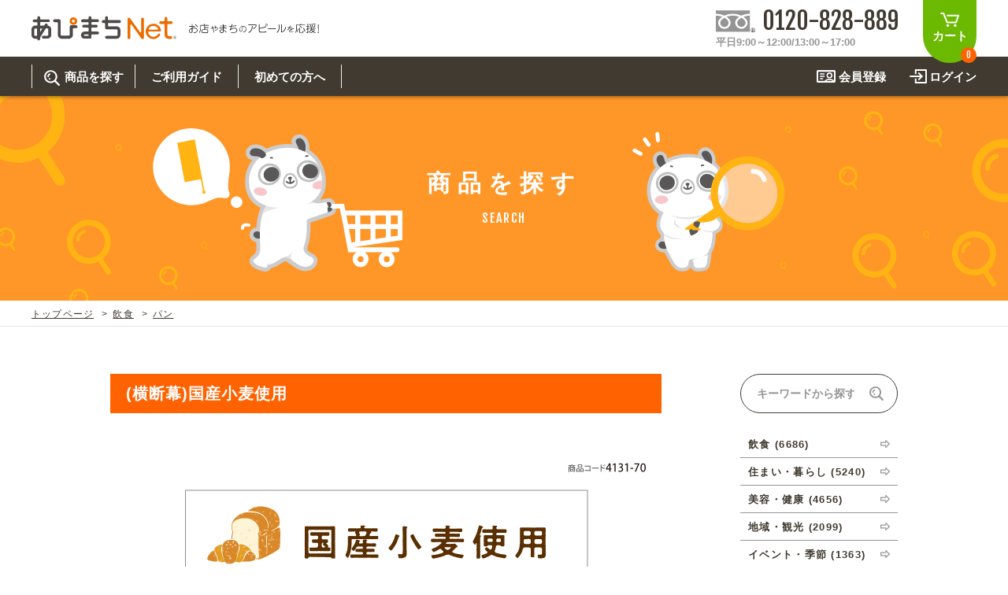

--- FILE ---
content_type: text/html; charset=UTF-8
request_url: https://apimachi.net/products/detail.php?product_id=1838863
body_size: 41894
content:
<?xml version="1.0" encoding="UTF-8"?>
<!DOCTYPE html PUBLIC "-//W3C//DTD XHTML 1.0 Transitional//EN" "http://www.w3.org/TR/xhtml1/DTD/xhtml1-transitional.dtd">
<!--html xmlns="http://www.w3.org/1999/xhtml" lang="ja" xml:lang="ja"-->
<html xmlns="http://www.w3.org/1999/xhtml" lang="ja" xml:lang="ja"
 xmlns:og="http://ogp.me/ns#" xmlns:fb="http://www.facebook.com/2008/fbml">
<head>
<meta http-equiv="Content-Type" content="text/html; charset=UTF-8" />
<meta http-equiv="Content-Script-Type" content="text/javascript" />
<meta http-equiv="Content-Style-Type" content="text/css" />
<meta name="format-detection" content="telephone=no" />
<meta property="og:title" content="(横断幕)国産小麦使用" />
<meta property="og:type" content="product" />
<meta property="og:image" content="http://apimachi.net/upload/save_image/4131-70.jpg" />
<meta property="og:site_name" content="あぴまちNet" />
<meta property="og:url" content="http://apimachi.net/products/detail.php?product_id=1838863" />
<meta property="og:description" content="" />
<!--meta property="fb:app_id" content="あなたののapp_id" /-->
<meta name="viewport" content="width=1080">
<link rel="stylesheet" href="/user_data/packages/apimachi2018/css/import.css" type="text/css" media="all" />
<link rel="alternate" type="application/rss+xml" title="RSS" href="http://apimachi.net/rss/" />
<script type="text/javascript" src="/js/css.js"></script>
<script type="text/javascript" src="/js/navi.js"></script>
<script type="text/javascript" src="/js/win_op.js"></script>
<script type="text/javascript" src="/js/site.js"></script>
<script src="/user_data/packages/apimachi2018/js/heightline.js" type="text/javascript"></script>
<script src="/user_data/packages/apimachi2018/js/jquery.js" type="text/javascript"></script>
<script src="/user_data/packages/apimachi2018/js/jquery.event.js" type="text/javascript"></script>
<script src="/user_data/packages/apimachi2018/js/opacity-rollover2.1.js" type="text/javascript"></script>
<!--[if IE 6]>
<script src="/user_data/packages/apimachi2018/js/DD_belatedPNG_0.0.8a-min.js" type="text/javascript"></script>
<script src="/user_data/packages/apimachi2018/js/jquery.exfixed-1.3.2.js" type="text/javascript"></script>
<script src="/user_data/packages/apimachi2018/js/jquery.event.ie6.js" type="text/javascript"></script>
<![endif]-->

<!-- wink -->
<script type="text/javascript">
(function($) {
	$(function() {
		$('a img:not(#gnav a img, #visual a img, #tnav a img, .listphoto a img, .org-unit-a .cart_btn img)').wink();
	});
})(jQuery);
</script>

<!-- 商品一覧画像拡大 -->
<script type="text/javascript">
$(document).ready(function(){
	$(".picture").hover(function (){
		$(this).animate({"height":"138px","width":"261px","margin-top":"-27px","margin-left":"-51px"},500);},
		function () {
			$(this).animate({"height":"84px","width":"159px","margin-top":"0","margin-left":"0"},500);
		}
	);
});
</script>

<!-- webticker -->
<script type="text/javascript" src="/user_data/packages/apimachi2018/js/jquery.webticker.js"></script>
<script type="text/javascript">
$(function(){
    $('#newsticker').webTicker();
    $('#fnewsticker').webTicker();
});
</script>

<!-- simplyscroll -->
<link href="/user_data/packages/apimachi2018/css/jquery.simplyscroll.css" rel="stylesheet" type="text/css" />
<script src="/user_data/packages/apimachi2018/js/jquery.simplyscroll.min.js" type="text/javascript"></script>
<script type="text/javascript">
(function($) {
	$(function() {
		$("#scroller").simplyScroll();
	});
})(jQuery);
</script>

<!-- bxSlider -->
<script src="/user_data/packages/apimachi2018/js/jquery.bxSlider.js"></script>

<!-- lofslidernews -->
<link href="/user_data/packages/apimachi2018/css/style1.css" rel="stylesheet" type="text/css" />
<script language="javascript" type="text/javascript" src="/user_data/packages/apimachi2018/js/jquery.easing.js"></script>
<script language="javascript" type="text/javascript" src="/user_data/packages/apimachi2018/js/script.js"></script>
<script type="text/javascript">
$(document).ready( function(){	
// buttons for next and previous item						 
var buttons = { previous:$('#jslidernews1 .button-previous') ,
next:$('#jslidernews1 .button-next') };			
$('#jslidernews1').lofJSidernews( { interval : 4000,
direction		: 'opacitys',	
easing			: 'easeInOutExpo',
duration		: 1200,
auto		 	: true,
maxItemDisplay  : 4,
navPosition     : 'horizontal', // horizontal
navigatorHeight : 60,
navigatorWidth  : 229,
mainWidth		: 1360,
buttons			: buttons } );	
});
</script>


<!-- google-analytics -->
<script>
  (function(i,s,o,g,r,a,m){i['GoogleAnalyticsObject']=r;i[r]=i[r]||function(){
  (i[r].q=i[r].q||[]).push(arguments)},i[r].l=1*new Date();a=s.createElement(o),
  m=s.getElementsByTagName(o)[0];a.async=1;a.src=g;m.parentNode.insertBefore(a,m)
  })(window,document,'script','//www.google-analytics.com/analytics.js','ga');

  ga('create', 'UA-41403682-1', 'auto');
  ga('require', 'displayfeatures');
  ga('send', 'pageview');

</script>

<title>(横断幕)国産小麦使用｜デザインのぼり旗や横断幕、タペストリー製作なら｜あぴまちNet</title>
    <meta name="description" content="※お使いの端末により画像のお色が実物と異なって見える場合がございます。●テトロンポンジについて薄手のポリエステル製布です。のぼり旗と同素材になります。主に屋内での使用や短期イベント等におすすめです。●ターポリンについて厚手のテント素材です。主に屋外での使用やイベント等におすすめです。" />
    <meta name="keywords" content="のぼり旗,デザイン,タペストリー,横断幕,垂れ幕,販売,製作,オーダー,屋内用,名入れ,国産小麦使用,パン,テトロンポンジ,ターポリン,屋内,屋外,横断幕,4131-70" />


<script type="text/javascript">//<![CDATA[
    classCategories = {"__unselected":{"__unselected":{"name":"\u9078\u629e\u3057\u3066\u304f\u3060\u3055\u3044","product_class_id":"520467","product_type":"1"}},"133":{"#":{"classcategory_id2":null,"name":"","stock_find":true,"price01":"","price02":"1,430","point":"14","product_code":"4131-70","product_class_id":"520467","product_type":"1"}},"130":{"#":{"classcategory_id2":null,"name":"","stock_find":true,"price01":"","price02":"5,500","point":"55","product_code":"4131-70","product_class_id":"520468","product_type":"1"}},"132":{"#":{"classcategory_id2":null,"name":"","stock_find":true,"price01":"","price02":"1,430","point":"14","product_code":"4131-70","product_class_id":"520469","product_type":"1"}},"129":{"#":{"classcategory_id2":null,"name":"","stock_find":true,"price01":"","price02":"5,500","point":"55","product_code":"4131-70","product_class_id":"520470","product_type":"1"}},"131":{"#":{"classcategory_id2":null,"name":"","stock_find":true,"price01":"","price02":"1,430","point":"14","product_code":"4131-70","product_class_id":"520471","product_type":"1"}},"128":{"#":{"classcategory_id2":null,"name":"","stock_find":true,"price01":"","price02":"5,500","point":"55","product_code":"4131-70","product_class_id":"520472","product_type":"1"}},"127":{"#":{"classcategory_id2":null,"name":"","stock_find":true,"price01":"","price02":"20,130","point":"201","product_code":"4131-70","product_class_id":"520473","product_type":"1"}},"126":{"#":{"classcategory_id2":null,"name":"","stock_find":true,"price01":"","price02":"25,080","point":"250","product_code":"4131-70","product_class_id":"520474","product_type":"1"}},"125":{"#":{"classcategory_id2":null,"name":"","stock_find":true,"price01":"","price02":"42,680","point":"426","product_code":"4131-70","product_class_id":"520475","product_type":"1"}},"124":{"#":{"classcategory_id2":null,"name":"","stock_find":true,"price01":"","price02":"52,580","point":"525","product_code":"4131-70","product_class_id":"520476","product_type":"1"}}};function lnOnLoad(){fnSetClassCategories(document.form1, ""); }
    $(function(){
        lnOnLoad();
    });
//]]>
</script>
                                    <script type="text/javascript" src="/user_data/packages/apimachi2018/js/jquery.carouFredSel-6.2.1-packed.js"></script>
<script type="text/javascript">
$(function() {
$("#foo2").carouFredSel({
	circular: false,
	infinite: false,
	auto 	: false,
	prev	: {	
		button	: "#foo2_prev",
		key		: "left"
	},
	next	: { 
		button	: "#foo2_next",
		key		: "right"
	}
});
});
</script>                        </head>

<!-- ▼BODY部 スタート -->
<!--130509-->

<body ontouchstart="">

<svg xmlns="http://www.w3.org/2000/svg" style="display:none;"><defs><symbol viewBox="0 0 8 14" id="arrow_link"><path d="M7.738,13.7a1,1,0,0,0-.024-1.376L2.305,6.989l5.41-5.333A1,1,0,0,0,7.738.28.941.941,0,0,0,6.4.256L.282,6.289a1.009,1.009,0,0,0,0,1.4L6.4,13.722a1,1,0,0,0,.659.265A.969.969,0,0,0,7.738,13.7Z" transform="translate(8 13.986) rotate(180)"/></symbol></defs></svg>
<svg xmlns="http://www.w3.org/2000/svg" style="display:none;"><defs><symbol viewBox="0 0 12 10" id="arrow_btn"><path d="M11.85,4.57,7.248.159A.694.694,0,0,0,6.556.041a.631.631,0,0,0-.391.544V2.5H.6a.663.663,0,0,0-.6.662V6.835A.663.663,0,0,0,.6,7.5H6.165V9.408a.631.631,0,0,0,.391.544A.7.7,0,0,0,6.8,10a.625.625,0,0,0,.421-.162l4.6-4.412A.582.582,0,0,0,12,5,.556.556,0,0,0,11.85,4.57ZM7.368,8.011V6.835a.489.489,0,0,0-.541-.515H1.2V3.673H6.827a.489.489,0,0,0,.541-.515V1.982L10.511,5Z" transform="translate(0 0.004)"/></symbol></defs></svg>

<!-- wrapper -->
<div id="wrapper">


<noscript>
    <p>JavaScript を有効にしてご利用下さい.</p>
</noscript>

<div class="frame_outer">
    <a name="top" id="top"></a>

                            <!--▼HEADER-->

<!-- header_wrap -->
<div id="header_wrap">

<!-- header -->
<div id="header">
<div class="header-inner">
    <div class="logo-unit">
        <div class="logo"><a href="/"><img src="/user_data/packages/apimachi2018/cmn_img/logo.svg" alt="あぴまちNet" /></a></div>
        <div class="hlogo_txt"><img src="/user_data/packages/apimachi2018/cmn_img/hlogo_txt.svg" alt="お店やまちのアピールを応援！" /></div>
    </div>
    <a class="hcart" href="/cart/" onclick="ga('send','event','Click','ボタン','カートを見る（ヘッダー）');">カート<span class="total en">0</span></a>
    <div class="tel-unit">
        <div class="num-unit en">
            <div class="label"><img src="/user_data/packages/apimachi2018/cmn_img/icon_tel.svg" /></div>
            <div class="num">0120-828-889</div>
        </div>
        <div class="time">平日9:00～12:00/13:00～17:00</div>
    </div>
</div>
</div>
<!-- /header -->

 
<!-- gnav -->
<div id="gnav">
<div class="header-inner">
    <ul class="account">
        <li class="login"><a href="https://apimachi.net/mypage/login.php" onclick="ga('send','event','Click','ボタン','会員ログイン（ヘッダー）');">ログイン</a></li>
        <li class="entry"><a href="https://apimachi.net/entry/kiyaku.php" onclick="ga('send','event','Click','ボタン','新規会員登録（ヘッダー）');">会員登録</a></li>
    </ul>
    <ul class="menu">
        <li class="menu-group gnav-search">
            <div class="menu-head"><span><span class="jp">商品を探す</span><span class="en">SEARCH</span></span></div>
            <div class="megamenu-wrap">
                <div class="megamenu-inner">
                    <div class="megamenu-content">
                        <div class="column search_keyword">
                            <div class="search_ttl en">KEYWORD</div>
                            <form name="hsearch_form" id="hsearch_form" method="get" action="/products/list.php">
                                <input type="hidden" name="mode" value="search" />
                                <input type="hidden" name="transactionid" value="2d637b3472adbbc9634f7f8ff8374b8c4753e1b9" />
                                <input type="text" name="name" maxlength="50" value="" id="hsearchtxt" placeholder="キーワードから探す" />
                                <input type="image" src="/user_data/packages/apimachi2018/cmn_img/icon_search2.svg" alt="検索" name="search" id="hsearchbtn" />
                            </form>
                            <div class="keyword-head">注目キーワード</div>
                            <div class="keyword-list">
<a href="/products/list.php?mode=search&name=チュクミ">チュクミ</a>
<a href="/products/list.php?mode=search&name=韓国グルメ">韓国グルメ</a>
<a href="/products/list.php?mode=search&name=駐車場">駐車場</a>
<a href="/products/list.php?mode=search&name=鍋">鍋</a>
<a href="/products/list.php?mode=search&name=春">春</a>
                            </div>
                        </div>
                        <div class="column search_category">
                            <div class="search_ttl en">CATEGORY</div>
        <ul class="cat_list">
            <li><a class="cat6" href="/products/list.php?category_id=6"><img src="/user_data/packages/apimachi2018/cat_img/bnr6.jpg" /><span class="jp">飲食</span><span class="en">FOOD &amp; DRINK</span></a></li>
            <li><a class="cat7" href="/products/list.php?category_id=7"><img src="/user_data/packages/apimachi2018/cat_img/bnr7.jpg" /><span class="jp">住まい・暮らし</span><span class="en">HOUSE</span></a></li>
            <li><a class="cat8" href="/products/list.php?category_id=8"><img src="/user_data/packages/apimachi2018/cat_img/bnr8.jpg" /><span class="jp">美容・健康</span><span class="en">BEAUTY</span></a></li>
            <li><a class="cat9" href="/products/list.php?category_id=9"><img src="/user_data/packages/apimachi2018/cat_img/bnr9.jpg" /><span class="jp">地域・観光</span><span class="en">TOURISM</span></a></li>
            <li><a class="cat10" href="/products/list.php?category_id=10"><img src="/user_data/packages/apimachi2018/cat_img/bnr10.jpg" /><span class="jp">イベント・季節</span><span class="en">EVENT</span></a></li>
            <li><a class="cat11" href="/products/list.php?category_id=11"><img src="/user_data/packages/apimachi2018/cat_img/bnr11.jpg" /><span class="jp">不動産・建築</span><span class="en">ESTATE</span></a></li>
            <li><a class="cat12" href="/products/list.php?category_id=12"><img src="/user_data/packages/apimachi2018/cat_img/bnr12.jpg" /><span class="jp">カルチャー・教養</span><span class="en">STUDY</span></a></li>
            <li><a class="cat13" href="/products/list.php?category_id=13"><img src="/user_data/packages/apimachi2018/cat_img/bnr13.jpg" /><span class="jp">娯楽</span><span class="en">ENTERTAINMENT</span></a></li>
            <li><a class="cat467" href="/products/list.php?category_id=467"><img src="/user_data/packages/apimachi2018/cat_img/bnr467.jpg" /><span class="jp">車・バイク関連</span><span class="en">VEHICLE</span></a></li>
            <li><a class="cat14" href="/products/list.php?category_id=14"><img src="/user_data/packages/apimachi2018/cat_img/bnr14.jpg" /><span class="jp">その他</span><span class="en">OTHER</span></a></li>
        </ul>
                        </div>
                        <div class="column">
                            <div class="search_ttl en">OTHER ITEMS</div>
                            <div class="oi_box">
                                <a href="/products/list.php?category_id=3"><svg><use xlink:href="#arrow_link"></use></svg>関連アイテムを見る</a>
                            </div>
                            <div class="search_ttl en">ORIGINAL ORDER</div>
                            <div class="oo_box">
                                <a href="/user_data/item/original.php"><svg><use xlink:href="#arrow_link"></use></svg>オリジナルオーダーについて</a>
                            </div>
                        </div>
                    </div>
                </div>
            </div>
        </li>
        <li class="menu-group">
 
            <div class="menu-head"><a href="/user_data/guide/"><span class="jp">ご利用ガイド</span><span class="en">USER GUIDE</span></a></div>
            <div class="megamenu-wrap">
                <div class="megamenu-inner">
                    <div class="megamenu-content">
                        <div class="column menu_ttl">
                            <div class="jp">ご利用ガイド</div>
                            <div class="en">USER GUIDE</div>
                        </div>
                        <div class="column">
                            <ul>
                                <li class="aniBtn"><a href="/user_data/guide/">ご利用ガイド トップ<svg><use xlink:href="#arrow_link"></use></svg></a></li>
                                <li class="aniBtn"><a href="/user_data/item/">取り扱い商品一覧<svg><use xlink:href="#arrow_link"></use></svg></a></li>
                                <li class="aniBtn"><a href="/user_data/guide/order_designed.php">既製デザイン商品注文方法<svg><use xlink:href="#arrow_link"></use></svg></a></li>
                                <li class="aniBtn"><a href="/user_data/guide/order_original.php">オリジナルオーダー注文方法<svg><use xlink:href="#arrow_link"></use></svg></a></li>
                            </ul>
                        </div>
                        <div class="column">
                            <ul>
                                <li class="aniBtn"><a href="/user_data/price/">料金一覧<svg><use xlink:href="#arrow_link"></use></svg></a></li>
                                <li class="aniBtn"><a href="/user_data/guide/delivery.php">お届け納期と配送方法<svg><use xlink:href="#arrow_link"></use></svg></a></li>
                                <li class="aniBtn"><a href="/user_data/guide/pay.php">お支払方法<svg><use xlink:href="#arrow_link"></use></svg></a></li>
                            </ul>
                        </div>
                    </div>
                </div>
            </div>
        </li>
        <li class="menu-group">
 
            <div class="menu-head"><a href="/user_data/hajimete/"><span class="jp">初めての方へ</span><span class="en">BEGINNER'S GUIDE</span></a></div>
            <div class="megamenu-wrap">
                <div class="megamenu-inner">
                    <div class="megamenu-content">
                        <div class="column menu_ttl">
                            <div class="jp">初めての方へ</div>
                            <div class="en">BEGINNER'S GUIDE</div>
                        </div>
                        <div class="column">
                            <ul>
                                <li class="aniBtn"><a href="/user_data/hajimete/">初めての方へ トップ<svg><use xlink:href="#arrow_link"></use></svg></a></li>
                                <li class="aniBtn"><a href="/user_data/about_item/">商品について<svg><use xlink:href="#arrow_link"></use></svg></a></li>
                                <li class="aniBtn"><a href="/user_data/voice/">お客様の声<svg><use xlink:href="#arrow_link"></use></svg></a></li>
                                <li class="aniBtn"><a href="/user_data/guide/qa.php">よくある質問<svg><use xlink:href="#arrow_link"></use></svg></a></li>
                            </ul>
                        </div>
                        <div class="column">
                            <ul>
                                <li class="aniBtn"><a href="/user_data/case/">オリジナルオーダー制作事例<svg><use xlink:href="#arrow_link"></use></svg></a></li>
                            </ul>
                        </div>
                    </div>
                </div>
            </div>
        </li>
        <li class="megamenu-base"></li>
    </ul>
</div>
</div>
<!-- /gnav -->

</div>
<!-- /header_wrap -->

<script>
(function($){
    $(function(){
        $(window).on("scroll", function(){
            $("#header_wrap").css("left", -$(window).scrollLeft());
        });
    });
}(window.jQuery));
</script>

<!--▲HEADER-->        
                            <div id="topcolumn">
                                                    <!-- ▼【共通】MV画像&パンくず -->
                                             

<div id="mv-unit">
    <div class="mv search">
        <div class="pageCat">
            <div class="jp">商品を探す</div>
            <div class="en">SEARCH</div>
        </div>
    </div>
    <div class="tpath">
        <ul>
            <li><a href="/">トップページ</a></li>
             
                                     
             
                                                            <li><a href="/products/list.php?category_id=6">飲食</a></li>
                                                <li><a href="/products/list.php?category_id=196">パン</a></li>
                         
                    </ul>
    </div>
</div>


 






 

                                         <!-- ▲【共通】MV画像&パンくず -->
                                            </div>
                
        <div id="container">
    <div id="container-inner" class="clearfix">

                        
        
<div id="main" 
                                                class="two_maincolumn two_maincolumn_left main_column"
                                        data-column="2"
        >
                                    
                        <!--130512-->
<script type="text/javascript" src="/js/products.js"></script>
<script type="text/javascript" src="/js/jquery.facebox/facebox.js"></script>
<link rel="stylesheet" type="text/css" href="/js/jquery.facebox/facebox.css" media="screen" />
<script type="text/javascript">//<![CDATA[

// 規格2に選択肢を割り当てる。
function fnSetClassCategories(form, classcat_id2_selected) {
    var $form = $(form);
    var product_id = $form.find('input[name=product_id]').val();
    var $sele1 = $form.find('input[name=classcategory_id1]:radio');
    var $sele2 = $form.find('select[name=classcategory_id2]');
    setClassCategories($form, product_id, $sele1, $sele2, classcat_id2_selected);
}

$(document).ready(function() {
    $('a.expansion').facebox({
        loadingImage : '/js/jquery.facebox/loading.gif',
        closeImage   : '/js/jquery.facebox/closelabel.png'
    });
});
//]]>
</script>


                <div class="basic_layout products_detail">
    <h1 class="ttl_1">(横断幕)国産小麦使用</h1>
    <div class="section detail_box">
        <div class="detail_photo detail_photo_b">
                        <img src="/upload/save_image/4131-70.jpg" alt="" />
        </div>
        <div class="detail_txt detail_txt_b">
            <div class="box1">
                <h2 class="ttl_3">商品情報</h2>
                <ul>
                    <li><span>商品名</span><br />(横断幕)国産小麦使用</li>
                    <li><span>商品コード</span><br />                        4131-70
                        </li>
                                                                                <li><span>素材</span><br />●テトロンポンジ<br />
●ターポリン<br />
※サイズによって選べる素材が異なります。</li>
                     
                                        <li><span>仕上げ</span><br />(テトロンポンジの場合)<br />
・四方三巻縫製仕上げ<br />
・上部にチチ(ポールを通す輪っか)取付け<br />
<br />
(ターポリンの場合)<br />
・四方ロープ入り補強縫製仕上げ<br />
・四方ハトメ穴加工</li>
                                        <li><span>関連カテゴリ</span><br />
                                                						<a href="/products/list.php?category_id=4">横断幕</a>                        <br />
                                                						<a href="/products/list.php?category_id=1">既製のぼり</a> >                         						<a href="/products/list.php?category_id=6">飲食</a> >                         						<a href="/products/list.php?category_id=196">パン</a>                        <br />
                        </li>
                </ul>
            </div>
                        <div class="box2">
                <h2 class="ttl_3">備考</h2>
                <ul>
                                        <li><span>その他</span><br />※お使いの端末により画像のお色が実物と異なって見える場合がございます。<br />
<br />
●テトロンポンジについて<br />
薄手のポリエステル製布です。のぼり旗と同素材になります。主に屋内での使用や短期イベント等におすすめです。<br />
<br />
●ターポリンについて<br />
厚手のテント素材です。主に屋外での使用やイベント等におすすめです。</li>
                                                            <li><span>キーワード</span><br />国産小麦使用,パン,テトロンポンジ,ターポリン,屋内,屋外,横断幕,4131-70</li>
                                    </ul>
                <!--★お気に入り登録★-->
                            </div>
                    </div>
    </div>
    <div class="section order_menu">
            <form name="form1" id="form1" method="post" action="?">
            <input type="hidden" name="transactionid" value="2d637b3472adbbc9634f7f8ff8374b8c4753e1b9" />
            <input type="hidden" name="mode" value="cart" />
            <input type="hidden" name="product_id" value="1838863" />
            <input type="hidden" name="product_class_id" value="520467" id="product_class_id" />
            <input type="hidden" name="favorite_product_id" value="" />

        
                        
            <div class="form_ttl">1.商品を選択</div>
                            <!--▼規格1-->
            <table border="0" cellspacing="0" cellpadding="0">
                                    <tr>
                    <td class="classcat">
                        <label><input type="radio" name="classcategory_id1" value="133" />W150×H50cm テトロンポンジ</label>
                    </td>
                    <td class="price en">1,430<span>円</span></td>
                </tr>
                                    <tr>
                    <td class="classcat">
                        <label><input type="radio" name="classcategory_id1" value="130" />W150×H50cm ターポリン</label>
                    </td>
                    <td class="price en">5,500<span>円</span></td>
                </tr>
                                    <tr>
                    <td class="classcat">
                        <label><input type="radio" name="classcategory_id1" value="132" />W180×H60cm テトロンポンジ</label>
                    </td>
                    <td class="price en">1,430<span>円</span></td>
                </tr>
                                    <tr>
                    <td class="classcat">
                        <label><input type="radio" name="classcategory_id1" value="129" />W180×H60cm ターポリン</label>
                    </td>
                    <td class="price en">5,500<span>円</span></td>
                </tr>
                                    <tr>
                    <td class="classcat">
                        <label><input type="radio" name="classcategory_id1" value="131" />W180×H45cm テトロンポンジ</label>
                    </td>
                    <td class="price en">1,430<span>円</span></td>
                </tr>
                                    <tr>
                    <td class="classcat">
                        <label><input type="radio" name="classcategory_id1" value="128" />W180×H45cm ターポリン</label>
                    </td>
                    <td class="price en">5,500<span>円</span></td>
                </tr>
                                    <tr>
                    <td class="classcat">
                        <label><input type="radio" name="classcategory_id1" value="127" />W280×H70cm ターポリン</label>
                    </td>
                    <td class="price en">20,130<span>円</span></td>
                </tr>
                                    <tr>
                    <td class="classcat">
                        <label><input type="radio" name="classcategory_id1" value="126" />W360×H90cm ターポリン</label>
                    </td>
                    <td class="price en">25,080<span>円</span></td>
                </tr>
                                    <tr>
                    <td class="classcat">
                        <label><input type="radio" name="classcategory_id1" value="125" />W480×H120cm ターポリン</label>
                    </td>
                    <td class="price en">42,680<span>円</span></td>
                </tr>
                                    <tr>
                    <td class="classcat">
                        <label><input type="radio" name="classcategory_id1" value="124" />W600×H150cm ターポリン</label>
                    </td>
                    <td class="price en">52,580<span>円</span></td>
                </tr>
                                </table>
            <!--▲規格1-->
                                    
                    
            <!--★数量★-->
            <div class="form_ttl">2.数量を入力</div>
            <input type="text" name="quantity" value="1" maxlength="9" style="" />

            <div class="cartbtn">
                <div class="attention" id="cartbtn_dynamic"></div>
                <div id="cartbtn_default" class="aniBtn">
                    <!--★カゴに入れる★-->
                    <a href="javascript:void(document.form1.submit())">カートに入れる<svg><use xlink:href="#arrow_link"></use></svg></a>
                </div>
            </div>


    
        </form>
    </div>



    
    <!--▼注意事項-->
		<!--▲注意事項-->

    <!--▼関連商品-->
     
    <!--▲関連商品-->

</div>










<!--▼一時削除-->
<!--▲一時削除-->            
                                    
</div>
        
                <div id="side">
                                                    <!-- ▼【サイド】商品を探す -->
                                            <div class="sidesearch_box">
    <form name="sidesearch_form" id="sidesearch_form" method="get" action="/products/list.php">
        <input type="hidden" name="mode" value="search" />
        <input type="hidden" name="transactionid" value="2d637b3472adbbc9634f7f8ff8374b8c4753e1b9" />
        <input type="text" name="name" maxlength="50" value="" id="sidesearchtxt" placeholder="キーワードから探す" />
        <input type="image" src="/user_data/packages/apimachi2018/cmn_img/icon_search2.svg" alt="検索" name="search" id="sidesearchbtn" />
    </form>
 
<ul class="category-list"><li><a href="/products/list.php?category_id=6">飲食 (6686)</a></li><li><a href="/products/list.php?category_id=7">住まい・暮らし (5240)</a></li><li><a href="/products/list.php?category_id=8">美容・健康 (4656)</a></li><li><a href="/products/list.php?category_id=9">地域・観光 (2099)</a></li><li><a href="/products/list.php?category_id=10">イベント・季節 (1363)</a></li><li><a href="/products/list.php?category_id=11">不動産・建築 (1886)</a></li><li><a href="/products/list.php?category_id=12">カルチャー・教養 (684)</a></li><li><a href="/products/list.php?category_id=13">娯楽 (688)</a></li><li><a href="/products/list.php?category_id=467">車・バイク関連 (263)</a></li><li><a href="/products/list.php?category_id=14">その他 (1788)</a></li></ul>
    <div class="btn_oi aniBtn"><a href="/products/list.php?category_id=3">関連アイテムを見る</a></div>
    <div class="btn_oo aniBtn"><a href="/user_data/item/original.php">オリジナルで作る<svg><use xlink:href="#arrow_link"></use></svg></a></div>
</div>

<script type="text/javascript">
if(! (navigator.userAgent.match(/MSIE 10/i) || navigator.userAgent.match(/Trident\/7\./) || navigator.userAgent.match(/Edge/))) {
    $(window).load(function(){
        var headerHeight = $('#header_wrap').height();
        var containerHeight = $('#container').height();
        var containerTop = $('#container').offset().top;
        var sideHeight = $('#side').height();
        var sideMarginTop = 40;
        $('#side').css('position', 'relative');
        $(window).scroll(function () {
            var scroll = $(window).scrollTop();
            var sideTop = scroll - containerTop + headerHeight + sideMarginTop;
            if (sideTop < 0) {
                sideTop = 0;
            }
            if (sideTop > containerHeight - sideHeight) {
                sideTop = containerHeight - sideHeight;
            }
            $('#side').css('top', sideTop);
        });
    });
}
</script>
                                        <!-- ▲【サイド】商品を探す -->
                                </div>
                    </div>

    </div>
    </div>

                        
        
   <!--▼FOOTER-->
<!-- footer -->
<div id="footer">
    <div class="fcontact">
        <div class="footer-inner">
            <div class="fcontact-ttl">
                <div class="jp">お問い合わせ</div>
                <div class="en">CONTACT</div>
            </div>
            <p class="txt01">メールでのお問い合わせはこちら</p>
            <div class="aniBtn"><a href="/contact/"><svg xmlns="http://www.w3.org/2000/svg" viewBox="0 0 24 14"><defs><style>.a{fill:#403A31;}</style></defs><path class="a" d="M24,1.011V.83c0-.026-.026-.052-.026-.1,0-.026-.026-.078-.026-.1S23.922.57,23.9.544s-.026-.078-.052-.1V.415L23.791.363,23.713.285c-.026-.026-.052-.052-.078-.052-.026-.026-.052-.052-.078-.052C23.53.156,23.5.156,23.478.13S23.426.1,23.4.078c-.026,0-.078-.026-.1-.026s-.052-.026-.1-.026H1.043A.1.1,0,0,0,.965,0h-.1C.835,0,.809.026.757.026.73.026.678.052.652.052S.6.078.574.1.522.156.5.156L.417.233C.391.233.365.259.339.285L.261.363C.235.389.209.389.209.415V.441a.358.358,0,0,0-.078.1C.13.57.1.6.078.622a.2.2,0,0,1-.026.1c0,.026-.026.052-.026.1v.181A.025.025,0,0,0,0,1.037V12.963A1.043,1.043,0,0,0,1.043,14H22.957A1.043,1.043,0,0,0,24,12.963V1.011ZM19.8,2.074,12,7.83,4.2,2.074ZM2.087,11.926V3.111l9.287,6.844a1.066,1.066,0,0,0,.626.207,1.129,1.129,0,0,0,.626-.207l9.287-6.844v8.815Z"/></svg>お問い合わせフォーム</a></div>
            <p class="txt02">お電話・FAXでのお問い合わせはこちら<br />ご注文も承っております</p>
            <ul class="tel_area">
                <li class="tel-unit">
                    <div class="num-unit en">
                        <div class="label"><img src="/user_data/packages/apimachi2018/cmn_img/icon_tel.svg" /></div>
                        <div class="num">0120-828-889</div>
                    </div>
                    <div class="time">平日9:00～12:00/13:00～17:00</div>
                </li>
                <li class="fax-unit">
                    <div class="num-box">
                        <div class="num-unit en">
                            <div class="label">FAX.</div>
                            <div class="num">099-812-2877</div>
                        </div>
                        <div class="time">24時間対応</div>
                    </div>
                    <div class="pdf">
                        <p><a href="/user_data/packages/apimachi2018/item_img/sheet.pdf" target="_blank">既製デザイン商品FAX注文用紙</a></p>
                        <p><a href="/user_data/packages/apimachi2018/item_img/original_fax.pdf" target="_blank">オリジナルオーダーFAX注文用紙</a></p>
                    </div>
                </li>
            </ul>
        </div>
    </div>
    <div class="flink">
        <div class="footer-inner">
            <div class="news">
                <div class="fnews_ttl">お知らせ</div>
                <ul id="fnewsticker">
                    <li>2026&#24180;01&#26376;28&#26085;　商品は一部(ポール・注水台など)を除き受注生産となります。不良品以外の返品・交換は一切できません。　/</li>
                    <li>2026&#24180;01&#26376;28&#26085;　商品は一部(ポール・注水台など)を除き受注生産となります。不良品以外の返品・交換は一切できません。　/</li>
                    <li>2026&#24180;01&#26376;28&#26085;　商品は一部(ポール・注水台など)を除き受注生産となります。不良品以外の返品・交換は一切できません。　/</li>
                    <li>2026&#24180;01&#26376;28&#26085;　商品は一部(ポール・注水台など)を除き受注生産となります。不良品以外の返品・交換は一切できません。　/</li>
                    <li>2026&#24180;01&#26376;28&#26085;　商品は一部(ポール・注水台など)を除き受注生産となります。不良品以外の返品・交換は一切できません。　/</li>
                </ul>
            </div>
            <ul class="fbnr">
                <li><a href="/user_data/about_item/"><img src="/user_data/packages/apimachi2018/bnr_img/bnr_item.png" /></a></li>
                <li><a href="https://ameblo.jp/apimachi-net/" target="_blank"><img src="/user_data/packages/apimachi2018/bnr_img/bnr_blog.png" /></a></li>
                <li><a href="/user_data/voice/"><img src="/user_data/packages/apimachi2018/bnr_img/bnr_voice.png" /></a></li>
            </ul>
            <ul class="ftxtlink">
                <li><a href="/user_data/event/">お知らせ</a></li>
                <li><a href="/user_data/item/original.php">オリジナルオーダー</a></li>
                <li><a href="/products/list.php?category_id=3">関連アイテム</a></li>
                <li><a href="/user_data/guide/">ご利用ガイド</a></li>
                <li><a href="/user_data/price/">料金一覧</a></li>
                <li><a href="/user_data/guide/delivery.php">お届け納期と発送方法</a></li>
                <li><a href="/user_data/guide/pay.php">お支払方法</a></li>
                <li><a href="/user_data/hajimete/">初めての方へ</a></li>
                <li><a href="/user_data/guide/qa.php">よくある質問</a></li>
                <li><a href="/user_data/case/">オリジナルオーダー制作事例</a></li>
            </ul>
            <form name="fsearch_form" id="fsearch_form" method="get" action="/products/list.php">
                <input type="hidden" name="mode" value="search" />
                <input type="hidden" name="transactionid" value="2d637b3472adbbc9634f7f8ff8374b8c4753e1b9" />
                <input type="text" name="name" maxlength="50" value="" id="fsearchtxt" placeholder="キーワードから探す" />
                <input type="image" src="/user_data/packages/apimachi2018/cmn_img/icon_search2.svg" alt="検索" name="search" id="fsearchbtn" />
            </form>
<!-- fcategory -->
<div id="fcategory">
<div class="fcategory-ttl en">CATEGORY</div>
<ul class="fcategory-list"><li><a href="/products/list.php?category_id=6">飲食(6686)</a></li><li><a href="/products/list.php?category_id=7">住まい・暮らし(5240)</a></li><li><a href="/products/list.php?category_id=8">美容・健康(4656)</a></li><li><a href="/products/list.php?category_id=9">地域・観光(2099)</a></li><li><a href="/products/list.php?category_id=10">イベント・季節(1363)</a></li><li><a href="/products/list.php?category_id=11">不動産・建築(1886)</a></li><li><a href="/products/list.php?category_id=12">カルチャー・教養(684)</a></li><li><a href="/products/list.php?category_id=13">娯楽(688)</a></li><li><a href="/products/list.php?category_id=467">車・バイク関連(263)</a></li><li><a href="/products/list.php?category_id=14">その他(1788)</a></li></ul>
</div>
<!-- /fcategory -->
            <div class="fcompany">
                <div class="flogo"><a href="/"><img src="/user_data/packages/apimachi2018/cmn_img/logo2.svg" alt="あぴまちNet" /></a></div>
                <address>
                    <div>株式会社 自由画房</div>
                    <div>〒890-0073 鹿児島県鹿児島市宇宿3-42-12</div>
                </address>
                <ul class="fcompany-link">
                    <li><a href="/user_data/company/index.php">会社概要</a></li>
                    <li><a href="/guide/privacy.php">プライバシーポリシー</a></li>
                    <li><a href="/order/">特定商取引法に基づく表記</a></li>
                                    </ul>
                <div class="copy"><span>Copyright &copy; 株式会社 自由画房</span> <span>All Rights Reserved.</span></div>
            </div>
        </div>
    </div>
</div>
<!-- /footer -->
<!--▲FOOTER-->

<script type="text/javascript">
  (function () {
    var tagjs = document.createElement("script");
    var s = document.getElementsByTagName("script")[0];
    tagjs.async = true;
    tagjs.src = "//s.yjtag.jp/tag.js#site=JgqCaNP&referrer=" + encodeURIComponent(document.location.href);
    s.parentNode.insertBefore(tagjs, s);
  }());
</script>
<noscript>
  <iframe src="//b.yjtag.jp/iframe?c=JgqCaNP" width="1" height="1" frameborder="0" scrolling="no" marginheight="0" marginwidth="0"></iframe>
</noscript>
                    
</div>
<!-- /wrapper -->
</body><!-- ▲BODY部 エンド -->

</html>

--- FILE ---
content_type: text/css
request_url: https://apimachi.net/user_data/packages/apimachi2018/css/style1.css
body_size: 3851
content:
@charset "utf-8";
/* CSS Document */

/* slider layout */
.lof-slidecontent {
	position:relative;
	overflow:hidden;
}

.lof-slidecontent .preload{	height:100%;	width:100%;	position:absolute;	top:0;	left:0;	z-index:100000;	text-align:center;}
.lof-slidecontent .preload div{	height:100%;	width:100%;	background:transparent url(../images/load-indicator.gif) no-repeat scroll 50% 50%;}

.lof-slidecontent  .sliders-wrapper{	position:relative;	height:100%;	width:900px;	z-index:3px;	overflow:hidden; }
.lof-slidecontent  ul.sliders-wrap-inner{overflow:hidden;	background:transparent url(../images/load-indicator.gif) no-repeat scroll 50% 50%;	padding:0px;	margin:0;	position:absolute;	overflow:hidden;}
.lof-slidecontent  ul.sliders-wrap-inner li{overflow:hidden;	padding:0px;margin:0px;	float:left;	position:relative;}
.lof-slidecontent  .lof-opacity  li{position:absolute;	top:0;	left:0;	float:inherit; }


.lof-slidecontent  .navigator-content {
	position:absolute;
	bottom:0;
	height:100px;
	width:100%;
	padding:25px 0 0 172px;
	background:url(../top_img/bg_thumb.jpg) 0 0 no-repeat;
}
.lof-slidecontent  .navigator-wrapper{	position:relative;	z-index:10;
	height:180px;
	width:310px;
	overflow:hidden;
	color:#FFF;
	float:left
}
.lof-slidecontent  ul.navigator-wrap-inner{	top:0;	padding:0;	margin:0;	position:absolute;	width:100%; }
.lof-slidecontent  ul.navigator-wrap-inner li{
	cursor:hand;
	cursor:pointer;
	list-style:none;
	padding:0;
	margin-left:0;
	overflow:hidden;
	float:left;
	display:block;
	text-align:center;
}

/*******************************************************/
 
ul.sliders-wrap-inner li img{	padding:0px;	}

.lof-slidecontent .slider-description a.readmore{color:#58B1EA; font-size:95%; }
.lof-slidecontent .slider-description a{ color:#FFF; }
.lof-slidecontent .slider-description{
	z-index:100px;
	position:absolute;
	bottom:50px;
	left:0px;
	width:350px;
	background:url(../images/bg_trans.png);
	height:100px;
	padding:10px;
	color:#FFF;
}
.lof-slidecontent .slider-description h4 {    font-size: 14px;    margin: 10px 0;    padding: 0; }
.lof-slidecontent .slider-description .slider-meta a{	
	margin:0;
	background:#C01F25;
	font-size:75%;
	padding:2px 3px;
	font-family:"Trebuchet MS",Trebuchet,Arial,Verdana,sans-serif;
	text-transform:uppercase;
	text-decoration:none
}
.lof-slidecontent  .item-meta a:hover{	text-decoration:underline;}
.lof-slidecontent  .item-meta i {	font-size:70%; }

/* item navigator */

.lof-slidecontent ul.navigator-wrap-inner li img{
	padding:2px;
	background:#FFF;
	border:#E3E3E3 solid 1px;
}
.lof-slidecontent ul.navigator-wrap-inner li.active img, 
.lof-slidecontent ul.navigator-wrap-inner li:hover img {
	padding:0;
	border:#E95405 solid 3px;
	-moz-transition:border-color  ease-in-out 0.4s
}
.lof-slidecontent .navigator-content .button-next, 
.lof-slidecontent .navigator-content .button-previous{
	display:block;
	width:36px;
	height:36px;
	color:#FFF;
	cursor:pointer;

}
.lof-slidecontent .navigator-content .button-next {
	float:left;	
	text-indent:-99999px;
	margin-top:13px;
	margin-right:13px;
	background:url(../top_img/arrow_l.jpg) 0 0 no-repeat;
}
.lof-slidecontent .navigator-content .button-previous {
	/*float:left;*/
	position:absolute;
	left:1136px;	
	text-indent:-99999px;
	margin-top:13px;
	margin-left:16px;
	background:url(../top_img/arrow_r.jpg) 0 0 no-repeat;
}

.lof-slidecontent .button-control {
   position:absolute;
   top:10px;
   right:10px;
    height: 20px;
    width: 20px;
	cursor:hand; cursor:pointer;
	background:url(../images/transparent_bg.png) repeat;
}

.lof-slidecontent .button-control span { display:block;  width:100%; height:100%;}
.lof-slidecontent .action-start span  {
	background:url(../images/play.png) no-repeat center center;
}
.lof-slidecontent .action-stop span {
	background:url(../images/pause.png) no-repeat center center;
}

--- FILE ---
content_type: text/css
request_url: https://apimachi.net/user_data/packages/apimachi2018/css/base_layout.css
body_size: 25437
content:
@charset "UTF-8";
/************************************************

	base_layout

************************************************/
body {
  color: #403A31;
  background: #FFF;
}

/* wrapper */
#wrapper {
  width: 100%;
  min-width: 1080px;
  margin: 0 auto;
  padding-top: 122px;
  background: #FFF;
  overflow: hidden;
}

.aniBtn {
  position: relative;
}

.aniBtn a {
  display: -webkit-box;
  display: -ms-flexbox;
  display: flex;
  -webkit-box-align: center;
  -ms-flex-align: center;
  align-items: center;
  -webkit-box-pack: center;
  -ms-flex-pack: center;
  justify-content: center;
  width: 100%;
  height: 100%;
  -webkit-box-sizing: border-box;
  box-sizing: border-box;
  border: 1px solid #403A31;
  border-radius: 4px;
  background: #fff;
  color: #403A31;
  text-decoration: none;
  -webkit-transition: 0.3s;
  transition: 0.3s;
}

.aniBtn a:hover {
  background: #403A31;
  color: #fff;
  text-decoration: none;
}

/* header */
#header_wrap {
  width: 100%;
  min-width: 1080px;
  position: fixed;
  top: 0;
  left: 0;
  z-index: 10;
}

#header {
  width: 100%;
  background: #fff;
  position: relative;
  z-index: 2;
}

#header .header-inner {
  max-width: 1400px;
  height: 72px;
  margin: 0 auto;
  padding: 0 40px;
  position: relative;
}

#header .logo-unit {
  padding-top: 20px;
  float: left;
}

#header .logo-unit .logo {
  width: 184px;
  margin-right: 16px;
  float: left;
}

#header .logo-unit .logo img {
  width: 184px;
  height: 32px;
}

#header .logo-unit .hlogo_txt {
  width: 165px;
  padding-top: 10px;
  float: left;
}

#header .logo-unit .hlogo_txt img {
  width: 165px;
  height: 12px;
}

#header .hcart {
  display: block;
  width: 68px;
  height: 100px;
  -webkit-box-sizing: border-box;
  box-sizing: border-box;
  padding-top: 56px;
  background: #6BB900 url(../cmn_img/icon_cart.svg) 22px 36px no-repeat;
  background-size: 24px 18px;
  border-radius: 0 0 34px 34px;
  position: absolute;
  top: -20px;
  right: 40px;
  text-align: center;
  color: #fff;
  font-size: 15px;
  line-height: 19px;
  font-weight: 700;
  text-decoration: none;
  -webkit-transition: 0.3s;
  transition: 0.3s;
}

#header .hcart:hover {
  top: -10px;
}

#header .hcart .total {
  display: block;
  width: 20px;
  height: 20px;
  border-radius: 10px;
  background: #FF6200;
  font-size: 12px;
  line-height: 20px;
  position: absolute;
  right: 0;
  bottom: 0;
}

#header .tel-unit {
  width: 233px;
  padding: 13px 98px 0 0;
  float: right;
}

#header .tel-unit .num-unit {
  height: 28px;
  display: -webkit-box;
  display: -ms-flexbox;
  display: flex;
  -webkit-box-pack: justify;
  -ms-flex-pack: justify;
  justify-content: space-between;
}

#header .tel-unit .num-unit .label {
  width: 50px;
}

#header .tel-unit .num-unit .label img {
  width: 50px;
  height: 28px;
}

#header .tel-unit .num-unit .num {
  font-size: 30px;
  line-height: 28px;
  white-space: nowrap;
}

#header .tel-unit .time {
  margin-top: 4px;
  color: #959595;
  font-size: 13px;
  line-height: 17px;
  font-weight: 700;
}

#gnav {
  width: 100%;
  background: #403A31;
  position: relative;
  z-index: 1;
  -webkit-box-shadow: 0 2px 4px 0 rgba(0, 0, 0, 0.3);
  box-shadow: 0 2px 4px 0 rgba(0, 0, 0, 0.3);
}

#gnav .header-inner {
  max-width: 1400px;
  height: 50px;
  margin: 0 auto;
  padding: 0 40px;
}

#gnav .account {
  float: right;
}

#gnav .account li {
  margin-left: 30px;
  float: right;
}

#gnav .account li a {
  display: block;
  height: 19px;
  padding: 16px 0 15px;
  color: #fff;
  font-size: 15px;
  line-height: 19px;
  font-weight: 700;
  text-decoration: none;
}

#gnav .account li.logout {
  position: relative;
}

#gnav .account li.logout input[type="image"] {
  width: 22px;
  height: 18px;
  position: absolute;
  top: 16px;
  left: 0;
  z-index: 1;
}

#gnav .account li.logout a {
  padding-left: 24px;
  position: relative;
  z-index: 2;
}

#gnav .account li.mypage a {
  padding-left: 24px;
  background: url(../cmn_img/icon_mypage.svg) 0 15px no-repeat;
  background-size: 22px 20px;
}

#gnav .account li.login a {
  padding-left: 25px;
  background: url(../cmn_img/icon_login.svg) 0 16px no-repeat;
  background-size: 22px 18px;
}

#gnav .account li.entry a {
  padding-left: 28px;
  background: url(../cmn_img/icon_entry.svg) 0 17px no-repeat;
  background-size: 24px 16px;
}

#gnav .account li:hover {
  opacity: 0.7;
}

#gnav .menu {
  float: left;
}

#gnav .menu .menu-group {
  width: 131px;
  height: 30px;
  padding: 10px 0;
  float: left;
}

#gnav .menu .menu-group .menu-head {
  width: 130px;
  height: 30px;
  border-right: 1px solid #F0EFE9;
  text-align: center;
  position: relative;
}

#gnav .menu .menu-group .menu-head > * {
  display: block;
  width: 100%;
  height: 19px;
  padding: 16px 0 15px;
  position: absolute;
  top: -10px;
  left: 0;
  color: #fff;
  font-size: 15px;
  line-height: 19px;
  font-weight: 700;
  text-decoration: none;
  -webkit-transition: background-color 0.3s 0.1s;
  transition: background-color 0.3s 0.1s;
}

#gnav .menu .menu-group .menu-head > * .en {
  display: none;
}

#gnav .menu .menu-group .megamenu-wrap {
  width: 100%;
  height: 0;
  position: absolute;
  top: 50px;
  left: 0;
  -webkit-transition: 0.3s 0.2s;
  transition: 0.3s 0.2s;
}

#gnav .menu .menu-group .megamenu-inner {
  max-width: 1400px;
  margin: 0 auto;
  padding: 60px 40px;
  pointer-events: none;
}

#gnav .menu .menu-group .megamenu-content {
  width: 1000px;
  display: -webkit-box;
  display: -ms-flexbox;
  display: flex;
  -webkit-box-pack: justify;
  -ms-flex-pack: justify;
  justify-content: space-between;
  opacity: 0;
  -webkit-transition: 0.3s 0.1s;
  transition: 0.3s 0.1s;
}

#gnav .menu .menu-group .megamenu-content .column {
  width: 300px;
}

#gnav .menu .menu-group .megamenu-content .column .search_ttl {
  margin-bottom: 10px;
  color: #FF6200;
  font-size: 20px;
  line-height: 25px;
  letter-spacing: 0.1em;
}

#gnav .menu .menu-group .megamenu-content .column .search_ttl:not(:first-of-type) {
  margin-top: 50px;
}

#gnav .menu .menu-group .megamenu-content .column #hsearch_form {
  width: 100%;
  height: 60px;
  position: relative;
}

#gnav .menu .menu-group .megamenu-content .column #hsearch_form #hsearchtxt {
  width: 100%;
  height: 100%;
  padding: 0 58px 0 22px;
  -webkit-box-sizing: border-box;
  box-sizing: border-box;
  border: 1px solid #403A31;
  border-radius: 30px;
  background: #fff;
  color: #403A31;
  font-family: "游ゴシック", "Yu Gothic", YuGothic, "Hiragino Kaku Gothic ProN", "Hiragino Kaku Gothic Pro", Meiryo, sans-serif;
  font-size: 16px;
  font-weight: 700;
}

#gnav .menu .menu-group .megamenu-content .column #hsearch_form #hsearchtxt::-webkit-input-placeholder {
  color: #959595;
}

#gnav .menu .menu-group .megamenu-content .column #hsearch_form #hsearchtxt:-ms-input-placeholder {
  color: #959595;
}

#gnav .menu .menu-group .megamenu-content .column #hsearch_form #hsearchtxt::-ms-input-placeholder {
  color: #959595;
}

#gnav .menu .menu-group .megamenu-content .column #hsearch_form #hsearchtxt::placeholder {
  color: #959595;
}

#gnav .menu .menu-group .megamenu-content .column #hsearch_form #hsearchtxt::-ms-clear {
  display: none;
}

#gnav .menu .menu-group .megamenu-content .column #hsearch_form #hsearchbtn {
  width: 24px;
  height: 24px;
  padding: 10px;
  position: absolute;
  top: 8px;
  right: 12px;
}

#gnav .menu .menu-group .megamenu-content .column .keyword-head {
  margin-top: 30px;
  padding: 1px 0 0 32px;
  background: url(../cmn_img/icon_keyword.svg) left top no-repeat;
  background-size: 24px 24px;
  font-size: 18px;
  line-height: 23px;
  font-weight: 700;
}

#gnav .menu .menu-group .megamenu-content .column .keyword-list {
  width: 308px;
  margin-top: 16px;
  font-size: 0;
  line-height: 0;
}

#gnav .menu .menu-group .megamenu-content .column .keyword-list a {
  display: inline-block;
  height: 26px;
  padding: 0 10px;
  margin: 0 8px 8px 0;
  border-radius: 13px;
  background: #959595;
  color: #fff;
  font-size: 12px;
  line-height: 26px;
  font-weight: 700;
  text-decoration: none;
  -webkit-transition: 0.2s;
  transition: 0.2s;
}

#gnav .menu .menu-group .megamenu-content .column .keyword-list a:hover {
  background: #403A31;
}

#gnav .menu .menu-group .megamenu-content .column .cat_list {
  width: 300px;
  height: 232px;
  display: -webkit-box;
  display: -ms-flexbox;
  display: flex;
  -ms-flex-wrap: wrap;
  flex-wrap: wrap;
  -webkit-box-pack: justify;
  -ms-flex-pack: justify;
  justify-content: space-between;
  -ms-flex-line-pack: justify;
  align-content: space-between;
}

#gnav .menu .menu-group .megamenu-content .column .cat_list li {
  width: 146px;
  height: 40px;
}

#gnav .menu .menu-group .megamenu-content .column .cat_list li a {
  display: -webkit-box;
  display: -ms-flexbox;
  display: flex;
  width: 100%;
  height: 100%;
  border-radius: 4px;
  color: #fff;
  text-decoration: none;
  -webkit-box-align: center;
  -ms-flex-align: center;
  align-items: center;
  -webkit-box-pack: center;
  -ms-flex-pack: center;
  justify-content: center;
  position: relative;
  overflow: hidden;
}

#gnav .menu .menu-group .megamenu-content .column .cat_list li a::before {
  content: "";
  display: block;
  background-color: rgba(64, 58, 49, 0.5);
  position: absolute;
  top: 0;
  left: 0;
  right: 0;
  bottom: 0;
  z-index: 2;
  -webkit-transition: 0.2s;
  transition: 0.2s;
}

#gnav .menu .menu-group .megamenu-content .column .cat_list li a img {
  display: block;
  width: 100%;
  height: auto;
  position: absolute;
  top: 50%;
  left: 50%;
  -webkit-transform: translate(-50%, -50%);
  transform: translate(-50%, -50%);
  z-index: 1;
}

#gnav .menu .menu-group .megamenu-content .column .cat_list li a .jp {
  font-size: 16px;
  font-weight: 700;
  position: relative;
  z-index: 3;
}

#gnav .menu .menu-group .megamenu-content .column .cat_list li a .en {
  display: none;
}

#gnav .menu .menu-group .megamenu-content .column .cat_list li a:hover::before {
  background-color: rgba(64, 58, 49, 0.8);
}

#gnav .menu .menu-group .megamenu-content .column .oi_box, #gnav .menu .menu-group .megamenu-content .column .oo_box {
  width: 300px;
  background-position: center top;
  background-repeat: no-repeat;
  position: relative;
}

#gnav .menu .menu-group .megamenu-content .column .oi_box a, #gnav .menu .menu-group .megamenu-content .column .oo_box a {
  display: inline-block;
  padding: 1px 0 0 19px;
  font-size: 15px;
  line-height: 1;
  font-weight: 700;
  text-decoration: none;
  position: absolute;
  right: 0;
  bottom: 0;
  color: #403A31;
}

#gnav .menu .menu-group .megamenu-content .column .oi_box a svg, #gnav .menu .menu-group .megamenu-content .column .oo_box a svg {
  width: 9px;
  height: 16px;
  position: absolute;
  top: 0;
  left: 0;
  fill: #403A31;
}

#gnav .menu .menu-group .megamenu-content .column .oi_box a:hover, #gnav .menu .menu-group .megamenu-content .column .oo_box a:hover {
  color: #24BDE0;
}

#gnav .menu .menu-group .megamenu-content .column .oi_box a:hover svg, #gnav .menu .menu-group .megamenu-content .column .oo_box a:hover svg {
  fill: #24BDE0;
}

#gnav .menu .menu-group .megamenu-content .column .oi_box {
  height: 91px;
  background-image: url(../cmn_img/bg_hoi.png);
  background-size: 300px 91px;
}

#gnav .menu .menu-group .megamenu-content .column .oo_box {
  height: 94px;
  background-image: url(../cmn_img/bg_hoo.svg);
  background-size: 300px 58px;
}

#gnav .menu .menu-group .megamenu-content .column.menu_ttl .jp {
  font-size: 30px;
  line-height: 1;
  font-weight: 700;
  letter-spacing: 0.1em;
}

#gnav .menu .menu-group .megamenu-content .column.menu_ttl .en {
  margin-top: 15px;
  color: #FF6200;
  font-size: 14px;
  line-height: 17px;
  letter-spacing: 0.1em;
}

#gnav .menu .menu-group .megamenu-content .column .aniBtn {
  width: 100%;
  height: 60px;
  border-bottom: 1px solid #403A31;
}

#gnav .menu .menu-group .megamenu-content .column .aniBtn:first-of-type {
  border-top: 1px solid #403A31;
}

#gnav .menu .menu-group .megamenu-content .column .aniBtn a {
  padding-left: 20px;
  border: none;
  border-radius: 0;
  background: transparent;
  -webkit-box-pack: start;
  -ms-flex-pack: start;
  justify-content: flex-start;
  color: #403A31;
  font-size: 14px;
  font-weight: 700;
}

#gnav .menu .menu-group .megamenu-content .column .aniBtn a svg {
  width: 6px;
  height: 10px;
  position: absolute;
  top: 25px;
  right: 20px;
  fill: #403A31;
}

#gnav .menu .menu-group .megamenu-content .column .aniBtn a:hover {
  background: #fff;
}

#gnav .menu .menu-group:hover .menu-head > * {
  background-color: #FF6200;
}

#gnav .menu .menu-group:hover .megamenu-wrap {
  height: 365px;
}

#gnav .menu .menu-group:hover .megamenu-content {
  opacity: 1;
  -webkit-transition: 0.3s 0.3s;
  transition: 0.3s 0.3s;
  pointer-events: auto;
}

#gnav .menu .menu-group:hover ~ .megamenu-base {
  height: 365px;
}

#gnav .menu .menu-group.gnav-search {
  width: 132px;
}

#gnav .menu .menu-group.gnav-search .menu-head {
  border-left: 1px solid #F0EFE9;
}

#gnav .menu .menu-group.gnav-search .menu-head > * {
  width: 103px;
  padding-left: 27px;
  background-image: url(../cmn_img/icon_search.svg);
  background-position: 15px 17px;
  background-repeat: no-repeat;
  background-size: 20px 20px;
}

#gnav .menu .menu-group.gnav-search:hover .megamenu-wrap, #gnav .menu .menu-group.gnav-search:hover ~ .megamenu-base {
  height: 425px;
}

#gnav .menu .megamenu-base {
  width: 100%;
  height: 0;
  background: #F0EFE9;
  position: absolute;
  top: 50px;
  left: 0;
  -webkit-box-shadow: 0 2px 4px 0 rgba(0, 0, 0, 0.3);
  box-shadow: 0 2px 4px 0 rgba(0, 0, 0, 0.3);
  -webkit-transition: 0.3s 0.2s;
  transition: 0.3s 0.2s;
  z-index: -1;
}

_:-ms-lang(x), #gnav .menu .menu-group .megamenu-wrap {
  overflow: hidden\9;
}

/* container */
#container {
  clear: both;
}

#container-inner {
  clear: both;
  width: 1000px;
  margin: 0 auto;
}

#main {
  float: left;
  width: 700px;
}

#main.one_maincolumn {
  float: none;
  width: 1000px;
  margin: 0 auto;
}

#main.other_maincolumn {
  float: none;
  width: 1000px;
  margin: 0 auto;
}

#main-wide {
  width: 1000px;
  margin: 0 auto;
}

#main-maxwide {
  width: 1000px;
  margin: 0 auto;
}

/* side */
#side {
  float: right;
  width: 200px;
}

/* slider */
.slideFrame {
  overflow: hidden;
  width: 234px;
}

.slideCell {
  display: block;
  float: left;
  margin-right: 0;
}

/* controller */
.slideCtrl {
  display: none;
  position: absolute;
  top: 0;
  width: 90px;
  height: 100%;
  color: #fff;
  font-size: 12px;
  font-weight: bold;
  text-align: center;
  background-color: #333;
  opacity: 0.8;
  -moz-opacity: 0.8;
  -webkit-opacity: 0.8;
  filter: alpha(opacity=80);
}

.slideCtrl.left {
  left: 0;
}

.slideCtrl.right {
  right: 0;
}

/* slider-0 */
#slider-0.slideFrame {
  position: relative;
  height: 31px;
  min-width: 220px;
}

/* side-member */
#side-member {
  margin-bottom: 30px;
  padding: 2px;
  border: 1px solid #E3E3E3;
}

#side-member-inner {
  background: #FFF;
  border: 1px solid #E3E3E3;
}

#side-entry {
  padding: 11px;
  border-bottom: 1px solid #E3E3E3;
}

#side-login {
  padding: 20px 11px 11px 11px;
  border-bottom: 1px solid #E3E3E3;
}

#side-login h2 {
  margin-bottom: 18px;
  margin-left: 6px;
}

#side-login dt {
  margin-bottom: 7px;
  margin-left: 6px;
}

#side-login dd {
  margin-bottom: 12px;
}

#side-login dd #idtxt,
#side-login dd #pwtxt {
  width: 208px;
  height: 27px;
  border: 1px solid #E1E1E1;
}

#side-login p {
  margin-bottom: 7px;
}

#side-cart {
  padding: 20px 11px 11px 11px;
}

#side-cart h2 {
  margin-bottom: 18px;
  margin-left: 6px;
}

#side-cart table {
  width: 100%;
  margin-bottom: 12px;
}

#side-cart td {
  padding: 6px;
  border-top: 1px dotted #E3E3E3;
}

#side-cart td strong {
  margin-right: 4px;
}

#side-cart .first-child td {
  border-top: none;
}

/* sbnr */
#side-bnr li {
  margin-bottom: 11px;
}

/* fpoint */
#fpoint {
  clear: both;
  max-width: 1360px;
  margin: 0 auto;
  overflow: hidden;
  background: #FFF url(../cmn_img/bg_fpoint.jpg) 0 0 repeat-x;
}

#fpoint-inner {
  width: 980px;
  margin: 0 auto;
  padding-top: 45px;
  padding-bottom: 35px;
}

#fpoint-inner h3 {
  padding-bottom: 30px;
}

#fpoint-inner li {
  float: left;
}

/* footer */
#footer {
  clear: both;
  width: 100%;
  margin: 140px auto 0;
}

#footer .footer-inner {
  width: 1000px;
  margin: 0 auto;
}

#footer .fcontact {
  padding: 55px 0 60px;
  background: #F8F8F2;
  text-align: center;
}

#footer .fcontact .fcontact-ttl {
  width: 100%;
  padding-bottom: 11px;
  border-bottom: 1px solid #403A31;
}

#footer .fcontact .fcontact-ttl .jp {
  font-size: 2.6rem;
  line-height: 3.8rem;
  font-weight: 700;
}

#footer .fcontact .fcontact-ttl .en {
  color: #FF6200;
  font-size: 1.6rem;
  line-height: 3.8rem;
  letter-spacing: 0.1em;
}

#footer .fcontact .txt01 {
  margin-top: 48px;
  font-size: 1.5rem;
  line-height: 1.9rem;
  font-weight: 700;
}

#footer .fcontact .aniBtn {
  width: 300px;
  height: 60px;
  margin: 28px auto 0;
}

#footer .fcontact .aniBtn a {
  font-size: 1.5rem;
  line-height: 2rem;
  font-weight: 700;
}

#footer .fcontact .aniBtn a svg {
  width: 24px;
  height: 14px;
  position: absolute;
  left: 20px;
}

#footer .fcontact .aniBtn a svg .a {
  -webkit-transition: 0.3s;
  transition: 0.3s;
}

#footer .fcontact .aniBtn a:hover svg .a {
  fill: #fff;
}

#footer .fcontact .txt02 {
  margin-top: 55px;
  font-size: 1.5rem;
  line-height: 2.5rem;
  font-weight: 700;
}

#footer .fcontact .tel_area {
  height: 51px;
  margin-top: 24px;
  display: -webkit-box;
  display: -ms-flexbox;
  display: flex;
  -webkit-box-pack: center;
  -ms-flex-pack: center;
  justify-content: center;
}

#footer .fcontact .tel_area .tel-unit {
  width: 200px;
  padding-right: 30px;
  border-right: 1px solid #403A31;
  margin-right: 30px;
}

#footer .fcontact .tel_area .tel-unit .label {
  width: 40px;
}

#footer .fcontact .tel_area .tel-unit .label img {
  width: 40px;
  height: 22px;
}

#footer .fcontact .tel_area .fax-unit .num-box {
  width: 182px;
  margin-right: 21px;
  float: left;
}

#footer .fcontact .tel_area .fax-unit .num-box .label {
  padding-top: 6px;
  font-size: 16px;
  line-height: 16px;
  letter-spacing: 0.1em;
}

#footer .fcontact .tel_area .fax-unit .pdf {
  padding-top: 9px;
  float: left;
  text-align: left;
}

#footer .fcontact .tel_area .fax-unit .pdf p:not(:first-of-type) {
  margin-top: 10px;
}

#footer .fcontact .tel_area .fax-unit .pdf p a {
  display: block;
  padding: 3px 0 0 22px;
  font-size: 13px;
  line-height: 13px;
  font-weight: 700;
  background: url(../cmn_img/icon_dl.svg) left bottom no-repeat;
  background-size: 16px 16px;
  color: #403A31;
}

#footer .fcontact .tel_area .fax-unit .pdf p a:hover {
  opacity: 0.7;
}

#footer .fcontact .tel_area .num-unit {
  width: 100%;
  height: 22px;
  display: -webkit-box;
  display: -ms-flexbox;
  display: flex;
  -webkit-box-pack: justify;
  -ms-flex-pack: justify;
  justify-content: space-between;
}

#footer .fcontact .tel_area .num-unit .num {
  font-size: 26px;
  line-height: 22px;
  white-space: nowrap;
}

#footer .fcontact .tel_area .time {
  width: 100%;
  height: 18px;
  margin-top: 11px;
  background: #959595;
  border-radius: 9px;
  color: #fff;
  font-size: 13px;
  line-height: 18px;
  font-weight: 700;
  white-space: nowrap;
}

#footer .flink {
  padding: 60px 0 0;
  background: #403A31;
}

#footer .flink .news {
  width: 520px;
  padding: 24px 40px 23px;
  margin: 0 auto;
  background: #F2F1EC;
}

#footer .flink .news .fnews_ttl {
  padding: 1px 0 0 28px;
  background: url(../cmn_img/icon_news.svg) left top no-repeat;
  background-size: 22px 24px;
  font-size: 18px;
  line-height: 23px;
  font-weight: 700;
}

#footer .flink .news .tickercontainer {
  /* the outer div with the black border */
  width: 520px;
  height: 14px;
  margin: 15px 0 0;
  padding: 0;
  overflow: hidden;
}

#footer .flink .news .tickercontainer .mask {
  /* that serves as a mask. so you get a sort of padding both left and right */
  position: relative;
  height: 14px;
  overflow: hidden;
}

#footer .flink .news ul.newsticker {
  /* that's your list */
  position: relative;
  list-style-type: none;
  margin: 0;
  padding: 0;
}

#footer .flink .news ul.newsticker li {
  float: left;
  /* important: display inline gives incorrect results when you check for elem's width */
  margin: 0;
  padding-right: 15px;
  font-size: 12px;
  line-height: 14px;
  font-weight: 700;
}

#footer .flink .fbnr {
  width: 600px;
  height: 73px;
  margin: 50px auto 0;
  display: -webkit-box;
  display: -ms-flexbox;
  display: flex;
  -webkit-box-pack: justify;
  -ms-flex-pack: justify;
  justify-content: space-between;
}

#footer .flink .fbnr img {
  width: 190px;
  height: 73px;
}

#footer .flink .ftxtlink {
  width: 630px;
  margin: 51px auto 0;
  text-align: center;
  font-size: 0;
  line-height: 0;
}

#footer .flink .ftxtlink li {
  display: inline-block;
  margin: 0 15px;
}

#footer .flink .ftxtlink li a {
  color: #fff;
  font-size: 1.2rem;
  line-height: 3.2rem;
  font-weight: 700;
}

#footer .flink .ftxtlink li a:hover {
  opacity: 0.7;
}

#footer .flink #fsearch_form {
  width: 400px;
  height: 60px;
  margin: 49px auto 0;
  position: relative;
}

#footer .flink #fsearch_form #fsearchtxt {
  width: 100%;
  height: 100%;
  padding: 0 58px 0 22px;
  -webkit-box-sizing: border-box;
  box-sizing: border-box;
  border: none;
  border-radius: 30px;
  background: #fff;
  color: #403A31;
  font-family: "游ゴシック", "Yu Gothic", YuGothic, "Hiragino Kaku Gothic ProN", "Hiragino Kaku Gothic Pro", Meiryo, sans-serif;
  font-size: 16px;
  font-weight: 700;
}

#footer .flink #fsearch_form #fsearchtxt::-webkit-input-placeholder {
  color: #959595;
}

#footer .flink #fsearch_form #fsearchtxt:-ms-input-placeholder {
  color: #959595;
}

#footer .flink #fsearch_form #fsearchtxt::-ms-input-placeholder {
  color: #959595;
}

#footer .flink #fsearch_form #fsearchtxt::placeholder {
  color: #959595;
}

#footer .flink #fsearch_form #fsearchtxt::-ms-clear {
  display: none;
}

#footer .flink #fsearch_form #fsearchbtn {
  width: 24px;
  height: 24px;
  padding: 10px;
  position: absolute;
  top: 8px;
  right: 12px;
}

#footer .flink #fcategory {
  width: 800px;
  margin: 30px auto 0;
  text-align: center;
}

#footer .flink #fcategory .fcategory-ttl {
  color: #fff;
  font-size: 16px;
  line-height: 20px;
  letter-spacing: 0.1em;
}

#footer .flink #fcategory .fcategory-list {
  height: 62px;
  margin-top: 16px;
  display: -webkit-box;
  display: -ms-flexbox;
  display: flex;
  -ms-flex-line-pack: justify;
  align-content: space-between;
  -webkit-box-pack: justify;
  -ms-flex-pack: justify;
  justify-content: space-between;
  -ms-flex-wrap: wrap;
  flex-wrap: wrap;
}

#footer .flink #fcategory .fcategory-list li a {
  display: block;
  width: 152px;
  height: 26px;
  border-radius: 13px;
  background: #fff;
  color: #403A31;
  font-size: 12px;
  line-height: 26px;
  font-weight: 700;
  text-decoration: none;
}

#footer .flink #fcategory .fcategory-list li a:hover {
  text-decoration: underline;
}

#footer .flink .fcompany {
  width: 100%;
  margin-top: 60px;
  border-top: 1px solid #CBCBCB;
  padding: 30px 0 40px;
  color: #fff;
  position: relative;
}

#footer .flink .fcompany .flogo {
  width: 184px;
  height: 32px;
}

#footer .flink .fcompany .flogo img {
  width: 184px;
  height: 32px;
}

#footer .flink .fcompany address {
  position: absolute;
  top: 28px;
  left: 247px;
}

#footer .flink .fcompany address :nth-child(1) {
  font-size: 15px;
  line-height: 19px;
  font-weight: 700;
}

#footer .flink .fcompany address :nth-child(2) {
  margin-top: 10px;
  font-size: 13px;
  line-height: 17px;
  font-weight: 700;
}

#footer .flink .fcompany .fcompany-link {
  position: absolute;
  right: 0;
  bottom: 34px;
  text-align: right;
  font-size: 0;
  line-height: 0;
}

#footer .flink .fcompany .fcompany-link li {
  display: inline-block;
  margin-left: 20px;
}

#footer .flink .fcompany .fcompany-link li a {
  color: #fff;
  font-size: 12px;
  line-height: 16px;
  font-weight: 700;
}

#footer .flink .fcompany .fcompany-link li a:hover {
  opacity: 0.7;
}

#footer .flink .fcompany .copy {
  position: absolute;
  top: 29px;
  right: 0;
  font-size: 12px;
  line-height: 16px;
}

_:-ms-input-placeholder, :root #footer .fcontact .tel_area .time {
  font-size: 11.5px;
}

_:-ms-input-placeholder, :root #footer .flink #fsearch_form #fsearchtxt {
  font-family: "Hiragino Kaku Gothic ProN", "Hiragino Kaku Gothic Pro", Meiryo, sans-serif;
}

a#toevent {
  position: fixed;
  bottom: 50px;
  width: 106px;
  height: 152px;
  padding-top: 80px;
  background: url(../cmn_img/toevent_off.png) 0 bottom no-repeat;
  text-indent: -9999px;
}

a#toevent:hover {
  text-decoration: none;
  width: 147px;
  height: 232px;
  padding-top: 0;
  background: url(../cmn_img/toevent_on.png) 0 bottom no-repeat;
}

/***********************************************

	clear

************************************************/
.hunit-a,
.hunit-b,
#txtnav,
#gnav,
#tpath,
#fpoint-inner,
#fcategory-inner,
.funit-a,
.funit-b {
  zoom: 1;
}

.hunit-a:after,
.hunit-b:after,
#txtnav:after,
#gnav:after,
#tpath:after,
#fpoint-inner:after,
#fcategory-inner:after,
.funit-a:after,
.funit-b:after {
  content: '';
  display: block;
  clear: both;
  overflow: hidden;
}

/* or */
.clear {
  clear: both;
}


--- FILE ---
content_type: text/css
request_url: https://apimachi.net/user_data/packages/apimachi2018/css/skin.css
body_size: 62472
content:
@charset "UTF-8";
/***********************************************

	title

************************************************/
#mv-unit {
  margin-bottom: 60px;
}

#mv-unit .mv {
  width: 100%;
  height: 260px;
  background-position: center center;
  background-repeat: no-repeat;
  background-size: cover;
  text-align: center;
}

#mv-unit .mv .pageCat {
  padding-top: 91px;
}

#mv-unit .mv .pageCat .jp {
  font-size: 30px;
  line-height: 39px;
  font-weight: 700;
  letter-spacing: 0.3em;
}

#mv-unit .mv .pageCat .en {
  color: #FF6200;
  margin-top: 15px;
  font-size: 16px;
  line-height: 20px;
  letter-spacing: 0.1em;
}

#mv-unit .mv.entry, #mv-unit .mv.contact {
  background-image: url(../ttl_img/bg_mv_entry.jpg);
}

#mv-unit .mv.mypage {
  background-image: url(../ttl_img/bg_mv_mypage.jpg);
}

#mv-unit .mv.buy {
  background-image: url(../ttl_img/bg_mv_buy.jpg);
}

#mv-unit .mv.search_cat6 {
  background-image: url(../cat_img/bg_mv_cat6.jpg);
}

#mv-unit .mv.search_cat7 {
  background-image: url(../cat_img/bg_mv_cat7.jpg);
}

#mv-unit .mv.search_cat8 {
  background-image: url(../cat_img/bg_mv_cat8.jpg);
}

#mv-unit .mv.search_cat9 {
  background-image: url(../cat_img/bg_mv_cat9.jpg);
}

#mv-unit .mv.search_cat10 {
  background-image: url(../cat_img/bg_mv_cat10.jpg);
}

#mv-unit .mv.search_cat11 {
  background-image: url(../cat_img/bg_mv_cat11.jpg);
}

#mv-unit .mv.search_cat12 {
  background-image: url(../cat_img/bg_mv_cat12.jpg);
}

#mv-unit .mv.search_cat13 {
  background-image: url(../cat_img/bg_mv_cat13.jpg);
}

#mv-unit .mv.search_cat467 {
  background-image: url(../cat_img/bg_mv_cat467.jpg);
}

#mv-unit .mv.search_cat14 {
  background-image: url(../cat_img/bg_mv_cat14.jpg);
}

#mv-unit .mv.search {
  background-image: url(../ttl_img/bg_mv_search.svg);
  color: #fff;
}

#mv-unit .mv.search .pageCat .en {
  color: #fff;
}

#mv-unit .mv.guide {
  background-image: url(../ttl_img/bg_mv_guide.svg);
  color: #fff;
}

#mv-unit .mv.guide .pageCat .en {
  color: #fff;
}

#mv-unit .mv.hajimete {
  background-image: url(../ttl_img/bg_mv_hajimete.svg);
  color: #fff;
}

#mv-unit .mv.hajimete .pageCat .en {
  color: #fff;
}

#mv-unit .mv.company {
  background-image: url(../ttl_img/bg_mv_company.svg);
}

#mv-unit .tpath {
  border-bottom: 1px solid #E3E3E3;
}

#mv-unit .tpath ul {
  max-width: 1400px;
  margin: 0 auto;
  padding: 7px 40px 5px;
  font-size: 0;
  line-height: 0;
}

#mv-unit .tpath ul li {
  display: inline-block;
  font-size: 12px;
  line-height: 20px;
  letter-spacing: 0.1em;
}

#mv-unit .tpath ul li:not(:first-of-type)::before {
  content: "\003E";
  margin: 0 6px 0 10px;
}

#mv-unit .tpath ul li a {
  color: inherit;
}

.basic_layout .ttl_1 {
  padding: 10px 20px;
  background: #FF6200;
  color: #fff;
  font-size: 20px;
  line-height: 30px;
  font-weight: 700;
  letter-spacing: 0.05em;
}

.basic_layout .ttl_1 + .txt {
  margin-top: 55px;
}

.basic_layout .section {
  margin-top: 60px;
}

.basic_layout .ttl_2 {
  min-height: 50px;
  margin-left: 38px;
  padding-top: 3px;
  border-bottom: 1px solid #403A31;
  -webkit-box-sizing: border-box;
  box-sizing: border-box;
  display: -webkit-box;
  display: -ms-flexbox;
  display: flex;
  -webkit-box-align: center;
  -ms-flex-align: center;
  align-items: center;
  position: relative;
  font-size: 20px;
  line-height: 26px;
  font-weight: 700;
}

.basic_layout .ttl_2::before {
  content: url(../cmn_img/bg_ttl_2.svg);
  width: 18px;
  height: 50px;
  position: absolute;
  bottom: -1px;
  left: -38px;
}

.basic_layout .ttl_2 + .txt {
  margin-top: 35px;
}

.basic_layout .ttl_3 {
  margin: 36px 0 -2px;
  color: #FF6200;
  font-size: 16px;
  line-height: 25px;
  font-weight: 700;
}

.basic_layout .txt {
  margin: 12px 0 -5px;
  font-size: 15px;
  line-height: 25px;
}

.basic_layout .note {
  margin: 18px 0 -2px;
  font-size: 12px;
  line-height: 16px;
}

.basic_layout .aniBtn {
  display: inline-block;
  width: 300px;
  height: 60px;
  margin: 20px 21px 0 0;
}

.basic_layout .aniBtn a {
  border-color: #24BDE0;
  text-align: center;
  color: #24BDE0;
  font-size: 15px;
  font-weight: 700;
}

.basic_layout .aniBtn a svg {
  width: 8px;
  height: 14px;
  position: absolute;
  top: 23px;
  right: 20px;
  fill: #24BDE0;
  -webkit-transition: 0.3s;
  transition: 0.3s;
}

.basic_layout .aniBtn a:hover {
  background: #24BDE0;
  color: #fff;
}

.basic_layout .aniBtn a:hover svg {
  fill: #fff;
}

.basic_layout .btn_area .aniBtn {
  width: 280px;
  margin: 0 20px;
}

.basic_layout .btn_area .aniBtn.prev a {
  border-color: #959595;
  color: #959595;
}

.basic_layout .btn_area .aniBtn.prev a svg {
  right: auto;
  left: 20px;
  fill: #959595;
  -webkit-transform: rotate(180deg);
  transform: rotate(180deg);
}

.basic_layout .btn_area .aniBtn.prev a:hover {
  background: #959595;
  color: #fff;
}

.basic_layout .btn_area .aniBtn.prev a:hover svg {
  fill: #fff;
}

.basic_layout .btn_area .aniBtn.next a {
  border: none;
  background: #467B00;
  color: #fff;
}

.basic_layout .btn_area .aniBtn.next a svg {
  fill: #fff;
}

.basic_layout .btn_area .aniBtn.next a:hover {
  background: #6BB900;
}

.basic_layout .btn_area .aniBtn.toppage a {
  border-color: #959595;
  color: #959595;
}

.basic_layout .btn_area .aniBtn.toppage a svg {
  fill: #959595;
}

.basic_layout .btn_area .aniBtn.toppage a:hover {
  background: #959595;
  color: #fff;
}

.basic_layout .btn_area .aniBtn.toppage a:hover svg {
  fill: #fff;
}

.basic_layout .form_table {
  width: 100%;
  font-size: 15px;
  line-height: 25px;
}

.basic_layout .form_table tr {
  border-bottom: 1px solid #959595;
}

.basic_layout .form_table th {
  width: 200px;
  padding: 22px 0;
  font-weight: 700;
  vertical-align: top;
}

.basic_layout .form_table td {
  padding: 16px 0;
}

.basic_layout .form_table td > :not(:first-child) {
  margin-top: 12px;
}

.basic_layout .form_table input[type="text"], .basic_layout .form_table input[type="password"] {
  width: 500px;
  height: 36px;
  padding: 0 10px;
  border: 1px solid #403A31;
  -webkit-box-sizing: border-box;
  box-sizing: border-box;
  border-radius: 4px;
  font-family: "游ゴシック", "Yu Gothic", YuGothic, "Hiragino Kaku Gothic ProN", "Hiragino Kaku Gothic Pro", Meiryo, sans-serif;
  font-size: 15px;
  line-height: 25px;
}

.basic_layout .form_table input[name="name01"], .basic_layout .form_table input[name="name02"], .basic_layout .form_table input[name="kana01"], .basic_layout .form_table input[name="kana02"] {
  width: 175px;
}

.basic_layout .form_table input[name^="zip"], .basic_layout .form_table input[name^="tel"], .basic_layout .form_table input[name^="fax"] {
  width: 75px;
}

.basic_layout .form_table select {
  width: 300px;
  height: 36px;
  padding-left: 10px;
  border: 1px solid #403A31;
  -webkit-box-sizing: border-box;
  box-sizing: border-box;
  border-radius: 4px;
  font-family: "游ゴシック", "Yu Gothic", YuGothic, "Hiragino Kaku Gothic ProN", "Hiragino Kaku Gothic Pro", Meiryo, sans-serif;
  color: #403A31;
  font-size: 15px;
  line-height: 25px;
}

.basic_layout .form_table select[name="pref"] {
  width: 200px;
}

.basic_layout .form_table select[name="year"] {
  width: 100px;
}

.basic_layout .form_table select[name="month"], .basic_layout .form_table select[name="day"] {
  width: 60px;
}

.basic_layout .form_table textarea {
  width: 500px;
  height: 200px;
  padding: 5px 10px;
  border: 1px solid #403A31;
  -webkit-box-sizing: border-box;
  box-sizing: border-box;
  border-radius: 4px;
  font-family: "游ゴシック", "Yu Gothic", YuGothic, "Hiragino Kaku Gothic ProN", "Hiragino Kaku Gothic Pro", Meiryo, sans-serif;
  font-size: 15px;
  line-height: 25px;
}

.basic_layout .form_table textarea.small {
  height: 60px;
}

.basic_layout .form_table .zip_search {
  display: inline-block;
  padding-right: 17px;
  background: url(../cmn_img/icon_new_window.svg) right 2px no-repeat;
  background-size: 13px 13px;
  color: #403A31;
  font-size: 14px;
  line-height: 16px;
  vertical-align: bottom;
}

.basic_layout .form_table button {
  height: 30px;
  padding: 0 8px;
  border: 1px solid #CBCBCB;
  background-image: -webkit-gradient(linear, left top, left bottom, from(#FFFFFF), to(#E6E6E6));
  background-image: linear-gradient(180deg, #FFFFFF, #E6E6E6);
  -webkit-box-sizing: border-box;
  box-sizing: border-box;
  border-radius: 4px;
  font-family: "游ゴシック", "Yu Gothic", YuGothic, "Hiragino Kaku Gothic ProN", "Hiragino Kaku Gothic Pro", Meiryo, sans-serif;
  color: #403A31;
  font-size: 14px;
  line-height: 20px;
  vertical-align: bottom;
  cursor: pointer;
}

.basic_layout .form_table .auto_input {
  font-size: 14px;
}

.basic_layout .form_table .auto_input button {
  margin-right: 10px;
}

.basic_layout .form_table .addr_label {
  display: inline-block;
  margin: -5px 0 1px;
}

.basic_layout .form_table .check {
  display: inline-block;
  margin: 5px 0 -5px;
}

.basic_layout.products_list .catelist_box {
  margin-top: 30px;
}

.basic_layout.products_list .catelist {
  width: 100%;
  display: -webkit-box;
  display: -ms-flexbox;
  display: flex;
  -ms-flex-wrap: wrap;
  flex-wrap: wrap;
  -webkit-box-pack: justify;
  -ms-flex-pack: justify;
  justify-content: space-between;
}

.basic_layout.products_list .catelist li {
  width: 214px;
  height: 14px;
}

.basic_layout.products_list .catelist li:nth-child(n+4) {
  margin-top: 20px;
}

.basic_layout.products_list .catelist li a {
  display: inline-block;
  vertical-align: top;
  height: 14px;
  padding-left: 10px;
  color: #403A31;
  font-size: 14px;
  line-height: 1;
  font-weight: 700;
  text-decoration: none;
  white-space: nowrap;
  position: relative;
}

.basic_layout.products_list .catelist li a svg {
  width: 6px;
  height: 10px;
  position: absolute;
  top: 2px;
  left: 0;
  fill: #FF6200;
}

.basic_layout.products_list .catelist li a:hover {
  color: #FF6200;
}

.basic_layout.products_list .catelist::after {
  content: "";
  display: block;
  width: 214px;
}

.basic_layout.products_list .ttl_1.ttl_search {
  position: relative;
}

.basic_layout.products_list .ttl_1.ttl_search .disp_range {
  font-size: 14px;
  line-height: 18px;
  position: absolute;
  right: 60px;
  top: 16px;
}

.basic_layout.products_list .ttl_1.ttl_search .img_count {
  width: 45px;
  height: 65px;
  position: absolute;
  right: 11px;
  bottom: 0;
}

.basic_layout.products_list .search-unit {
  width: 100%;
  height: 40px;
  margin-top: 30px;
  display: -webkit-box;
  display: -ms-flexbox;
  display: flex;
  -webkit-box-pack: justify;
  -ms-flex-pack: justify;
  justify-content: space-between;
}

.basic_layout.products_list .search-unit li {
  width: 110px;
  height: 40px;
}

.basic_layout.products_list .search-unit li a {
  display: block;
  width: 100%;
  height: 100%;
  border-radius: 4px;
  background: #CBCBCB;
  color: #fff;
  font-size: 12px;
  line-height: 40px;
  font-weight: 700;
  text-align: center;
  text-decoration: none;
  -webkit-transition: 0.2s;
  transition: 0.2s;
}

.basic_layout.products_list .search-unit li a:hover {
  background: #FF6200;
}

.basic_layout.products_list .search-unit li.current a {
  background: #403A31;
  pointer-events: none;
}

.basic_layout.products_list .product_list_wrap {
  margin-top: 30px;
}

.basic_layout.products_list .product_list_wrap::after {
  content: "";
  display: block;
  clear: both;
}

.basic_layout.products_list .product_list_wrap .list_area-a {
  width: 167px;
  margin-right: 8px;
  padding-bottom: 29px;
  overflow: hidden;
  float: left;
  border: 1px solid #CBCBCB;
  background: #FFF;
  text-align: center;
  position: relative;
}

.basic_layout.products_list .product_list_wrap .list_area-a:nth-of-type(4n) {
  margin-right: 0;
}

.basic_layout.products_list .product_list_wrap .list_area-a:nth-of-type(n+5) {
  margin-top: 30px;
}

.basic_layout.products_list .product_list_wrap .list_area-a .listphoto {
  padding: 3px;
  width: 161px;
  height: 356px;
  border-bottom: 1px solid #CBCBCB;
}

.basic_layout.products_list .product_list_wrap .list_area-a .listphoto img {
  width: 100%;
}

.basic_layout.products_list .product_list_wrap .list_area-a .product_name {
  width: 161px;
  margin: 8px auto 0;
  font-size: 14px;
  line-height: 18px;
  font-weight: 700;
}

.basic_layout.products_list .product_list_wrap .list_area-a .product_name a {
  color: #0066C0;
}

.basic_layout.products_list .product_list_wrap .list_area-a .product_name a:hover {
  color: #FF6200;
}

.basic_layout.products_list .product_list_wrap .list_area-a .product_code {
  width: 161px;
  color: #959595;
  font-size: 12px;
  line-height: 16px;
  font-weight: 700;
  position: absolute;
  left: 3px;
  bottom: 6px;
}

.basic_layout.products_list .product_list_wrap .list_area-b {
  width: 344px;
  margin-right: 8px;
  overflow: hidden;
  float: left;
  border: 1px solid #CBCBCB;
  background: #FFF;
  position: relative;
}

.basic_layout.products_list .product_list_wrap .list_area-b:nth-of-type(2n) {
  margin-right: 0;
}

.basic_layout.products_list .product_list_wrap .list_area-b:nth-of-type(n+3) {
  margin-top: 30px;
}

.basic_layout.products_list .product_list_wrap .list_area-b .listphoto {
  padding: 3px;
  width: 338px;
  height: 179px;
  border-bottom: 1px solid #CBCBCB;
  text-align: center;
}

.basic_layout.products_list .product_list_wrap .list_area-b .listphoto img {
  max-width: 100%;
  max-height: 100%;
}

.basic_layout.products_list .product_list_wrap .list_area-b .product_name {
  width: 260px;
  padding: 8px 12px;
  font-size: 14px;
  line-height: 18px;
  font-weight: 700;
}

.basic_layout.products_list .product_list_wrap .list_area-b .product_name a {
  color: #0066C0;
}

.basic_layout.products_list .product_list_wrap .list_area-b .product_name a:hover {
  color: #FF6200;
}

.basic_layout.products_list .product_list_wrap .list_area-b .product_code {
  color: #959595;
  font-size: 12px;
  line-height: 16px;
  font-weight: 700;
  position: absolute;
  right: 12px;
  bottom: 8px;
}

.basic_layout.products_detail .detail_box::after {
  content: "";
  display: block;
  clear: both;
}

.basic_layout.products_detail .detail_box .detail_photo img {
  max-width: 100%;
}

.basic_layout.products_detail .detail_box .detail_photo_a {
  width: 340px;
  float: left;
}

.basic_layout.products_detail .detail_box .detail_photo_b {
  width: 100%;
  text-align: center;
}

.basic_layout.products_detail .detail_box .detail_txt .ttl_3 {
  margin-top: 0;
}

.basic_layout.products_detail .detail_box .detail_txt ul {
  margin-top: 3px;
}

.basic_layout.products_detail .detail_box .detail_txt li {
  padding: 12px 0 13px;
  border-bottom: 1px solid #959595;
  font-size: 15px;
  line-height: 20px;
}

.basic_layout.products_detail .detail_box .detail_txt li span {
  display: inline-block;
  margin-bottom: 5px;
  font-weight: 700;
}

.basic_layout.products_detail .detail_box .detail_txt .favorite_btn {
  width: 200px;
  margin: 40px 0 0 100px;
}

.basic_layout.products_detail .detail_box .detail_txt .favorite_btn .aniBtn {
  width: 100%;
  height: 40px;
  margin: 0;
}

.basic_layout.products_detail .detail_box .detail_txt .favorite_btn .aniBtn a.is_favorite {
  color: #403A31;
  border-color: #403A31;
  pointer-events: none;
}

.basic_layout.products_detail .detail_box .detail_txt_a {
  width: 300px;
  float: right;
}

.basic_layout.products_detail .detail_box .detail_txt_a .box1 {
  margin-top: -4px;
}

.basic_layout.products_detail .detail_box .detail_txt_a .box2 {
  margin-top: 36px;
}

.basic_layout.products_detail .detail_box .detail_txt_b {
  margin-top: 56px;
}

.basic_layout.products_detail .detail_box .detail_txt_b .box1 {
  width: 300px;
  float: left;
}

.basic_layout.products_detail .detail_box .detail_txt_b .box2 {
  width: 300px;
  float: right;
}

.basic_layout.products_detail .order_menu .order_menu_ttl {
  margin-bottom: 40px;
  padding-left: 20px;
  background: #403A31;
  color: #fff;
  font-size: 20px;
  line-height: 50px;
  font-weight: 700;
  letter-spacing: 0.05em;
}

.basic_layout.products_detail .order_menu > form {
  margin-top: 40px;
  position: relative;
}

.basic_layout.products_detail .order_menu > form + .ttl_2 {
  margin-top: 60px;
}

.basic_layout.products_detail .order_menu .attention {
  font-size: 16px;
  line-height: 25px;
  font-weight: 700;
  margin-bottom: 34px;
}

.basic_layout.products_detail .order_menu .attention + .attention {
  margin-top: -34px;
}

.basic_layout.products_detail .order_menu .form_ttl {
  color: #FF6200;
  font-size: 16px;
  line-height: 1;
  font-weight: 700;
}

.basic_layout.products_detail .order_menu .form_ttl:nth-of-type(n+2) {
  margin-top: 22px;
}

.basic_layout.products_detail .order_menu table {
  margin-top: 8px;
}

.basic_layout.products_detail .order_menu .classcat {
  height: 30px;
  padding-right: 30px;
  font-size: 15px;
  line-height: 15px;
  font-weight: 700;
}

.basic_layout.products_detail .order_menu .classcat input[type="radio"] {
  margin: 0 6px 0 0;
  width: 15px;
  height: 15px;
  -webkit-box-sizing: border-box;
  box-sizing: border-box;
  vertical-align: bottom;
}

.basic_layout.products_detail .order_menu .price {
  height: 30px;
  color: #E53325;
  font-size: 16px;
  line-height: 20px;
  text-align: right;
}

.basic_layout.products_detail .order_menu .price span {
  margin-left: 2px;
  font-size: 12px;
  font-weight: 700;
  vertical-align: middle;
}

.basic_layout.products_detail .order_menu input[type="text"] {
  width: 100px;
  height: 36px;
  padding: 0 10px;
  border: 1px solid #403A31;
  -webkit-box-sizing: border-box;
  box-sizing: border-box;
  border-radius: 4px;
  font-family: "游ゴシック", "Yu Gothic", YuGothic, "Hiragino Kaku Gothic ProN", "Hiragino Kaku Gothic Pro", Meiryo, sans-serif;
  font-size: 15px;
  line-height: 25px;
}

.basic_layout.products_detail .order_menu input[name="quantity"] {
  margin-top: 15px;
}

.basic_layout.products_detail .order_menu .cartbtn {
  width: 200px;
  position: absolute;
  right: 0;
  bottom: 0;
}

.basic_layout.products_detail .order_menu .cartbtn .aniBtn {
  width: 200px;
  height: 60;
  margin: 0;
}

.basic_layout.products_detail .order_menu .cartbtn .aniBtn a {
  border: none;
  background: #467B00;
  color: #fff;
}

.basic_layout.products_detail .order_menu .cartbtn .aniBtn a svg {
  fill: #fff;
}

.basic_layout.products_detail .order_menu .cartbtn .aniBtn a:hover {
  background: #6BB900;
}

.basic_layout.products_detail .flagset {
  margin-top: 100px;
}

.basic_layout.products_detail .flagset .flagset_imgbox {
  margin-top: 40px;
  display: -webkit-box;
  display: -ms-flexbox;
  display: flex;
  -webkit-box-align: center;
  -ms-flex-align: center;
  align-items: center;
  -webkit-box-pack: start;
  -ms-flex-pack: start;
  justify-content: flex-start;
}

.basic_layout.products_detail .flagset .flagset_imgbox p {
  width: 240px;
  margin-left: 20px;
  font-size: 15px;
  line-height: 20px;
}

.basic_layout.products_detail .flagset .flagset_imgbox3 p {
  width: 315px;
}

.basic_layout.products_detail .bigrot {
  margin-top: 100px;
}

.basic_layout.products_detail .bigrot .txt {
  margin: -2px 0 -3px;
  line-height: 20px;
}

.basic_layout.products_detail .bigrot iframe {
  margin-top: 40px;
  width: 700px;
  height: 2260px;
}

.basic_layout.products_detail .attcomment {
  border-top: 1px solid #CBCBCB;
  padding-top: 60px;
}

.basic_layout.products_detail .attcomment .txt {
  margin-top: -5px;
}

.basic_layout.products_detail .recommend {
  border-top: 1px solid #CBCBCB;
  padding-top: 20px;
}

.basic_layout.products_detail .recommend ul {
  margin-top: 17px;
  padding-left: 1px;
}

.basic_layout.products_detail .recommend ul::after {
  content: "";
  display: block;
  clear: both;
}

.basic_layout.products_detail .recommend ul li {
  width: 168px;
  height: 158px;
  border: 1px solid #CBCBCB;
  margin-right: 6px;
  line-height: 158px;
  text-align: center;
  float: left;
}

.basic_layout.products_detail .recommend ul li:nth-of-type(4n) {
  margin-right: 0;
}

.basic_layout.products_detail .recommend ul li:nth-of-type(n+5) {
  margin-top: 6px;
}

.basic_layout.products_detail .recommend ul li img {
  max-width: 168px;
  max-height: 158px;
  vertical-align: middle;
}

.basic_layout.original_order .point_box {
  margin: 40px 0 56px;
}

.basic_layout.original_order .point_box .pointgrp {
  min-height: 100px;
  padding: 7px 0 0 120px;
  -webkit-box-sizing: border-box;
  box-sizing: border-box;
  position: relative;
}

.basic_layout.original_order .point_box .pointgrp:nth-of-type(n+2) {
  margin-top: 20px;
}

.basic_layout.original_order .point_box .pointgrp::before {
  content: "";
  position: absolute;
  top: 0;
  left: 0;
  width: 100px;
  height: 100px;
}

.basic_layout.original_order .point_box .pointgrp.pointgrp1::before {
  background: url(../cmn_img/icon_point1.svg) top left no-repeat;
}

.basic_layout.original_order .point_box .pointgrp.pointgrp2::before {
  background: url(../cmn_img/icon_point2.svg) top left no-repeat;
}

.basic_layout.original_order .point_box .pointgrp.pointgrp3::before {
  background: url(../cmn_img/icon_point3.svg) top left no-repeat;
}

.basic_layout.original_order .point_box .pointgrp .point_ttl {
  color: #FF6200;
  font-size: 25px;
  line-height: 32px;
  font-weight: 700;
}

.basic_layout.original_order .point_box .pointgrp .point_subttl {
  margin-top: 4px;
  font-size: 16px;
  line-height: 21px;
  font-weight: 700;
}

.basic_layout.original_order .point_box .pointgrp .point_subttl span {
  color: #FF6200;
}

.basic_layout.original_order .point_box .pointgrp .txt {
  margin: 7px 0 0;
}

.basic_layout.original_order .flow {
  margin: 40px 0 15px;
}

.basic_layout.original_order .flow li {
  padding: 8px 0 7px 40px;
  font-size: 15px;
  line-height: 1;
  font-weight: 700;
  position: relative;
}

.basic_layout.original_order .flow li:nth-of-type(n+2) {
  margin-top: 15px;
}

.basic_layout.original_order .flow li .num {
  display: block;
  width: 30px;
  height: 30px;
  padding-top: 7px;
  border-radius: 15px;
  -webkit-box-sizing: border-box;
  box-sizing: border-box;
  background: #403A31;
  color: #fff;
  font-size: 14px;
  line-height: 17px;
  text-align: center;
  position: absolute;
  top: 0;
  left: 0;
}

.basic_layout.original_order .original_order_cart .org-unit {
  margin-top: 50px;
}

.basic_layout.original_order .original_order_cart .org-unit:first-of-type {
  margin-top: 40px;
}

.basic_layout.original_order .other_items {
  position: relative;
}

.basic_layout.original_order .other_items .img01 {
  position: absolute;
  right: 0;
  bottom: 0;
}

.basic_layout.entry_kiyaku .message {
  color: #403A31;
}

.basic_layout.entry_kiyaku .kiyaku_text {
  width: 100%;
  height: 340px;
  margin: 20px 0 60px;
  padding: 10px;
  border: 1px solid #959595;
  -webkit-box-sizing: border-box;
  box-sizing: border-box;
  font-family: "游ゴシック", "Yu Gothic", YuGothic, "Hiragino Kaku Gothic ProN", "Hiragino Kaku Gothic Pro", Meiryo, sans-serif;
  font-size: 14px;
  line-height: 16px;
}

.basic_layout.entry_kiyaku .img_pt {
  margin: 60px auto 0;
  text-align: center;
}

.basic_layout.entry .form_table {
  margin: 44px auto 60px;
}

.basic_layout.entry .btn_area input[type="image"] {
  display: none;
}

.basic_layout.entry_confirm .form_table, .basic_layout.mypage_change .form_table, .basic_layout.contact .form_table, .basic_layout.contact_estimate .form_table, .basic_layout.contact_original .form_table, .basic_layout.contact_request .form_table {
  margin: 24px auto 60px;
}

.basic_layout.entry_confirm .btn_area input[type="image"], .basic_layout.mypage_change .btn_area input[type="image"], .basic_layout.contact .btn_area input[type="image"], .basic_layout.contact_estimate .btn_area input[type="image"], .basic_layout.contact_original .btn_area input[type="image"], .basic_layout.contact_request .btn_area input[type="image"] {
  display: none;
}

_:-ms-input-placeholder, :root .basic_layout .form_table input[type="text"],
_:-ms-input-placeholder, :root .basic_layout .form_table input[type="password"],
_:-ms-input-placeholder, :root .basic_layout .form_table select,
_:-ms-input-placeholder, :root .basic_layout .form_table button {
  font-family: "Hiragino Kaku Gothic ProN", "Hiragino Kaku Gothic Pro", Meiryo, sans-serif;
}

.sidesearch_box #sidesearch_form {
  width: 100%;
  height: 50px;
  position: relative;
  font-size: 14px;
  line-height: 18px;
}

.sidesearch_box #sidesearch_form #sidesearchtxt {
  width: 100%;
  height: 100%;
  padding: 0 54px 0 20px;
  -webkit-box-sizing: border-box;
  box-sizing: border-box;
  border: 1px solid #403A31;
  border-radius: 25px;
  background: #fff;
  color: #403A31;
  font-family: "游ゴシック", "Yu Gothic", YuGothic, "Hiragino Kaku Gothic ProN", "Hiragino Kaku Gothic Pro", Meiryo, sans-serif;
  font-size: 14px;
  font-weight: 700;
}

.sidesearch_box #sidesearch_form #sidesearchtxt::-webkit-input-placeholder {
  color: #959595;
}

.sidesearch_box #sidesearch_form #sidesearchtxt:-ms-input-placeholder {
  color: #959595;
}

.sidesearch_box #sidesearch_form #sidesearchtxt::-ms-input-placeholder {
  color: #959595;
}

.sidesearch_box #sidesearch_form #sidesearchtxt::placeholder {
  color: #959595;
}

.sidesearch_box #sidesearch_form #sidesearchtxt::-ms-clear {
  display: none;
}

.sidesearch_box #sidesearch_form #sidesearchbtn {
  width: 18px;
  height: 18px;
  padding: 10px;
  position: absolute;
  top: 6px;
  right: 8px;
}

.sidesearch_box .category-list {
  width: 100%;
  margin-top: 22px;
}

.sidesearch_box .category-list li {
  width: 100%;
  height: 34px;
  border-bottom: 1px solid #959595;
}

.sidesearch_box .category-list li a {
  display: block;
  width: 100%;
  height: 100%;
  padding: 8px 0 8px 10px;
  -webkit-box-sizing: border-box;
  box-sizing: border-box;
  color: #403A31;
  font-weight: 700;
  letter-spacing: 0.1em;
  text-decoration: none;
  position: relative;
  -webkit-transition: 0.2s;
  transition: 0.2s;
}

.sidesearch_box .category-list li a::after {
  content: url(../cmn_img/arrow_btn2.svg);
  width: 12px;
  height: 10px;
  position: absolute;
  top: 12px;
  right: 10px;
}

.sidesearch_box .category-list li a:hover {
  background: #F0EFE9;
}

.sidesearch_box .btn_oi {
  width: 100%;
  height: 50px;
  margin-top: 30px;
}

.sidesearch_box .btn_oi a {
  padding: 0 15px;
  border: none;
  background: #959595;
  color: #fff;
  font-weight: 700;
  -webkit-box-pack: justify;
  -ms-flex-pack: justify;
  justify-content: space-between;
}

.sidesearch_box .btn_oi a::after {
  content: "";
  display: block;
  width: 34px;
  height: 32px;
  background: url(../cmn_img/btn_oi.png) center center no-repeat;
  background-size: cover;
}

.sidesearch_box .btn_oi a:hover {
  background: #403A31;
}

.sidesearch_box .btn_oo {
  width: 100%;
  height: 50px;
  margin-top: 20px;
}

.sidesearch_box .btn_oo a {
  border: none;
  background: #959595;
  color: #fff;
  font-weight: 700;
}

.sidesearch_box .btn_oo a svg {
  width: 7px;
  height: 12px;
  position: absolute;
  top: 19px;
  right: 20px;
  fill: #fff;
}

.sidesearch_box .btn_oo a:hover {
  background: #403A31;
}

.side-nav .ttl_2 {
  display: none;
}

.side-nav ul li.aniBtn {
  width: 200px;
  height: 60px;
  margin: 0;
}

.side-nav ul li.aniBtn:not(:first-of-type) {
  margin-top: 6px;
}

.side-nav ul li.aniBtn a {
  border-color: #959595;
  background: #959595;
  text-align: center;
  color: #fff;
  font-size: 14px;
  line-height: 20px;
  font-weight: 700;
}

.side-nav ul li.aniBtn a svg {
  width: 6px;
  height: 10px;
  position: absolute;
  top: 25px;
  right: 20px;
  fill: #fff;
  -webkit-transition: 0.3s;
  transition: 0.3s;
}

.side-nav ul li.aniBtn a:hover {
  border-color: #959595;
  background: #fff;
  color: #959595;
}

.side-nav ul li.aniBtn a:hover svg {
  fill: #959595;
}

.side-nav ul li.aniBtn.current a {
  border-color: #CBCBCB;
  background: #fff;
  color: #CBCBCB;
  pointer-events: none;
}

.side-nav ul li.aniBtn.current a svg {
  fill: #CBCBCB;
}

/***********************************************

	pager

************************************************/
.pagenumber_area {
  margin-top: 30px;
  width: 100%;
  height: 40px;
  background: #F0EFE9;
}

.pagenumber_area .pager {
  text-align: center;
  padding: 0 120px;
  position: relative;
}

.pagenumber_area .pager li {
  display: inline;
  margin: 0 1px 0 0;
  font-size: 0;
  line-height: 40px;
  font-weight: 700;
  letter-spacing: 0.05em;
}

.pagenumber_area .pager li a {
  padding: 7px;
  color: #0066C0;
  font-size: 14px;
  text-decoration: none;
}

.pagenumber_area .pager li a:hover {
  color: #FF6200;
}

.pagenumber_area .pager li strong {
  padding: 7px;
  color: #403A31;
  font-size: 14px;
}

.pagenumber_area .pager li.prev {
  margin: 0;
  position: absolute;
  top: 11px;
  left: 20px;
}

.pagenumber_area .pager li.prev a {
  display: block;
  padding: 0 0 0 16px;
  line-height: 18px;
  position: relative;
}

.pagenumber_area .pager li.prev a svg {
  width: 12px;
  height: 10px;
  position: absolute;
  left: 0;
  top: 4px;
  -webkit-transform: rotate(180deg);
  transform: rotate(180deg);
  fill: #0066C0;
}

.pagenumber_area .pager li.prev a:hover svg {
  fill: #FF6200;
}

.pagenumber_area .pager li.next {
  margin: 0;
  position: absolute;
  top: 11px;
  right: 20px;
}

.pagenumber_area .pager li.next a {
  display: block;
  padding: 0 16px 0 0;
  line-height: 18px;
  position: relative;
}

.pagenumber_area .pager li.next a svg {
  width: 12px;
  height: 10px;
  position: absolute;
  right: 0;
  top: 4px;
  fill: #0066C0;
}

.pagenumber_area .pager li.next a:hover svg {
  fill: #FF6200;
}

/***********************************************

	lister

************************************************/
.lister {
  margin-bottom: 30px;
  background: url(../cmn_img/bg_lister.jpg) 0 0 repeat-y;
}

.lister-inner {
  background: url(../cmn_img/bg_lister-inner.jpg) 0 0 no-repeat;
}

.lister-inner2 {
  padding: 7px 7px 7px 1px;
  background: url(../cmn_img/bg_lister-inner2.jpg) 0 bottom no-repeat;
}

.lister-inner2 li {
  float: left;
  margin-left: 7px;
}

/***********************************************

	mtnav

************************************************/
.mtnav {
  background: url(../method/img/bg_tnav.jpg) 0 0 repeat-y;
}

.mtnav-inner {
  padding-left: 24px;
  background: url(../method/img/bg_tnav-inner.jpg) 0 0 no-repeat;
}

.mtnav-inner li {
  float: left;
}

/***********************************************

	inner

************************************************/
.inner {
  clear: both;
  padding: 0 20px;
}

/***********************************************

	lead

************************************************/
.lead {
  margin-bottom: 16px;
  padding: 0 20px;
}

.lead img {
  margin-right: 4px;
  vertical-align: bottom;
}

/***********************************************

	more

************************************************/
.more a {
  padding-right: 24px;
  background: url(../images/arrow_green_off.jpg) right center no-repeat;
}

.more a:hover {
  background: url(../images/arrow_green_on.jpg) right center no-repeat;
}

/***********************************************

	table

************************************************/
/* table-a */
.table-a {
  margin-bottom: 14px;
  border-top: 1px solid #E2E2E2;
  border-left: 1px solid #E2E2E2;
  background: #FFF;
}

.table-a th,
.table-a td {
  padding: 9px 14px;
  border-right: 1px solid #E2E2E2;
  border-bottom: 1px solid #E2E2E2;
  vertical-align: top;
}

.table-a th {
  width: 12em;
  border-right: none;
}

/* table-b */
.table-b {
  margin-bottom: 14px;
}

.table-b th,
.table-b td {
  padding: 9px;
  vertical-align: top;
  background: url(../item_img/bg_tableline.jpg) 0 bottom repeat-x;
}

.table-b th {
  width: 7em;
}

/* table-c */
.table-c {
  width: 100%;
  margin-bottom: 14px;
  border-top: 1px solid #E2E2E2;
  border-right: 1px solid #E2E2E2;
  border-left: 1px solid #E2E2E2;
  background: #FFF;
}

.table-c th,
.table-c td {
  padding: 7px 12px;
  border-bottom: 1px solid #E2E2E2;
  vertical-align: top;
}

.table-c th {
  border-right: none;
  background: #FAFAFA;
  color: #BD0B61;
}

.table-c td.price {
  font-weight: bold;
  color: #C00;
  text-align: right;
}

/* table-d */
.table-d {
  margin-bottom: 14px;
  border-top: 1px solid #E2E2E2;
  border-left: 1px solid #E2E2E2;
  background: #F2F2F2;
}

.table-d th,
.table-d td {
  padding: 9px 14px;
  border-right: 1px solid #E2E2E2;
  border-bottom: 1px solid #E2E2E2;
  vertical-align: top;
}

.table-d th {
  width: 52px;
}

/* table-e */
.table-e {
  width: 100%;
  margin-bottom: 14px;
  border-top: 1px solid #E2E2E2;
  border-right: 1px solid #E2E2E2;
  border-left: 1px solid #E2E2E2;
  background: #FFF;
}

.table-e th,
.table-e td {
  padding: 7px 12px;
  border-bottom: 1px solid #E2E2E2;
  vertical-align: top;
}

.table-e th {
  width: 7em;
  border-right: none;
  background: #FAFAFA;
  color: #BD0B61;
}

.table-e td.price {
  font-weight: bold;
  color: #C00;
  text-align: right;
}

/***********************************************

	unit

************************************************/
.designed-block,
.detail-unit-a .box-a {
  float: left;
}

.detail-unit-a .box-b {
  float: right;
}

/* .designed-unit */
.designed-unit {
  margin-right: -30px;
}

.designed-unit h2 {
  margin-bottom: 34px;
}

.designed-block {
  width: 308px;
  margin-right: 30px;
  margin-bottom: 20px;
  padding: 9px 9px 58px 9px;
  border: 1px solid #E3E3E3;
  background: #FFF;
  position: relative;
}

* + html .designed-block {
  margin-right: 17px;
}

.designed-block img {
  margin-bottom: 8px;
}

.designed-block h3 {
  margin-bottom: 4px;
  padding: 0 5px;
}

.designed-block h3 a {
  padding-left: 18px;
  background: url(../cmn_img/arrow_category.jpg) 0 center no-repeat;
}

.designed-block ul {
  padding: 0 5px;
  height: 9.5em;
  overflow: hidden;
}

.designed-block li {
  float: left;
  width: 145px;
}

:root * > .designed-block li {
  display: none;
}

.designed-block li:nth-child(1),
.designed-block li:nth-child(2),
.designed-block li:nth-child(3),
.designed-block li:nth-child(4),
.designed-block li:nth-child(5),
.designed-block li:nth-child(6),
.designed-block li:nth-child(7),
.designed-block li:nth-child(8),
.designed-block li:nth-child(9),
.designed-block li:nth-child(10) {
  display: block;
}

.designed-block li a {
  padding-left: 18px;
  background: url(../cmn_img/arrow_scategory.jpg) 0 0.3em no-repeat;
}

.designed-block h4 {
  position: absolute;
  bottom: 9px;
  left: 98px;
}

/* .detail-unit-a */
.detail-unit-a .box-a,
.detail-unit-a .box-b {
  width: 330px;
}

.detail-unit-a .box-b p {
  padding: 9px;
}

/***********************************************

	unique

************************************************/
/* home */
#top_visual {
  width: 100%;
  height: 400px;
  overflow: hidden;
  position: relative;
}

#top_visual .visual-inner {
  width: 4200px;
  height: 100%;
  margin-left: -2100px;
  position: absolute;
  top: 0;
  left: 50%;
}

#top_visual .visual-inner::before, #top_visual .visual-inner::after {
  content: "";
  display: block;
  width: 1400px;
  height: 400px;
  background: rgba(255, 255, 255, 0.8);
  position: absolute;
  top: 0;
  z-index: 1;
}

#top_visual .visual-inner::before {
  left: 0;
}

#top_visual .visual-inner::after {
  right: 0;
}

#top_visual .top_slides {
  width: 100%;
  height: 100%;
}

#top_visual .top_slides li {
  width: 1400px;
  height: 400px;
  background-position: center center;
  background-repeat: no-repeat;
  background-size: cover;
}

#top_visual .top_slides li a {
  display: block;
  width: 100%;
  height: 100%;
}

#top_visual .bx-controls {
  width: 100vw;
  max-width: 1480px;
  min-width: 1080px;
  height: 400px;
  margin: -400px auto 0;
  position: relative;
  z-index: 2;
  pointer-events: none;
}

#top_visual .bx-controls .bx-controls-direction a {
  display: block;
  width: 40px;
  height: 40px;
  text-indent: 100%;
  white-space: nowrap;
  overflow: hidden;
  position: absolute;
  top: 180px;
  pointer-events: auto;
}

#top_visual .bx-controls .bx-controls-direction a.bx-prev {
  background: url(../top_img/btn_prev.svg) center center no-repeat;
  left: 20px;
}

#top_visual .bx-controls .bx-controls-direction a.bx-next {
  background: url(../top_img/btn_next.svg) center center no-repeat;
  right: 20px;
}

#top_visual .bx-controls .bx-pager {
  position: absolute;
  right: 50px;
  bottom: 20px;
  text-align: right;
  font-size: 0;
  line-height: 0;
  display: -webkit-box;
  display: -ms-flexbox;
  display: flex;
}

#top_visual .bx-controls .bx-pager .bx-pager-item:last-child {
  -webkit-box-ordinal-group: 0;
  -ms-flex-order: -1;
  order: -1;
}

#top_visual .bx-controls .bx-pager .bx-pager-item a {
  display: block;
  width: 10px;
  height: 10px;
  border: 1px solid #403A31;
  border-radius: 6px;
  margin: 0 10px;
  background: #fff;
  text-indent: 100%;
  white-space: nowrap;
  overflow: hidden;
  pointer-events: auto;
}

#top_visual .bx-controls .bx-pager .bx-pager-item a.active, #top_visual .bx-controls .bx-pager .bx-pager-item a:hover {
  background: #403A31;
}

#notice {
  width: 100%;
  height: 298px;
  border-top: 1px solid #E3E3E3;
  background: #F0EFE9;
}

#notice .notice-inner {
  width: 1000px;
  margin: 0 auto;
  padding-top: 48px;
  position: relative;
}

#notice .notice-inner h2 {
  font-size: 18px;
  line-height: 23px;
  font-weight: 700;
}

#notice .notice-inner h2 br {
  display: none;
}

#notice .notice-inner #nsearch_form {
  width: 700px;
  height: 60px;
  margin-top: 12px;
  position: relative;
}

#notice .notice-inner #nsearch_form #nsearchtxt {
  width: 100%;
  height: 100%;
  padding: 0 21px 0 63px;
  -webkit-box-sizing: border-box;
  box-sizing: border-box;
  border: 1px solid #403A31;
  border-radius: 30px;
  background: #fff;
  color: #403A31;
  font-family: "游ゴシック", "Yu Gothic", YuGothic, "Hiragino Kaku Gothic ProN", "Hiragino Kaku Gothic Pro", Meiryo, sans-serif;
  font-size: 18px;
  font-weight: 700;
}

#notice .notice-inner #nsearch_form #nsearchtxt::-webkit-input-placeholder {
  color: #959595;
}

#notice .notice-inner #nsearch_form #nsearchtxt:-ms-input-placeholder {
  color: #959595;
}

#notice .notice-inner #nsearch_form #nsearchtxt::-ms-input-placeholder {
  color: #959595;
}

#notice .notice-inner #nsearch_form #nsearchtxt::placeholder {
  color: #959595;
}

#notice .notice-inner #nsearch_form #nsearchtxt::-ms-clear {
  display: none;
}

#notice .notice-inner #nsearch_form #nsearchbtn {
  width: 24px;
  height: 24px;
  padding: 10px;
  position: absolute;
  top: 8px;
  left: 20px;
}

#notice .notice-inner .keyword {
  width: 508px;
  margin-top: 40px;
}

#notice .notice-inner .keyword h2 {
  padding: 1px 0 0 30px;
  background: url(../cmn_img/icon_keyword.svg) left top no-repeat;
  background-size: 24px 24px;
}

#notice .notice-inner .keyword .keyword-list {
  margin-top: 15px;
  font-size: 0;
  line-height: 0;
}

#notice .notice-inner .keyword .keyword-list a {
  display: inline-block;
  height: 26px;
  padding: 0 10px;
  margin: 0 8px 8px 0;
  border-radius: 13px;
  background: #959595;
  color: #fff;
  font-size: 12px;
  line-height: 26px;
  font-weight: 700;
  text-decoration: none;
  -webkit-transition: 0.2s;
  transition: 0.2s;
}

#notice .notice-inner .keyword .keyword-list a:hover {
  background: #403A31;
}

#notice .notice-inner .products_count {
  width: 240px;
  height: 102px;
  position: absolute;
  top: 50px;
  right: 0;
}

#notice .notice-inner .products_count .txt01 {
  width: 50px;
  height: 48px;
  padding-top: 12px;
  background: url(../top_img/bg_products_count.svg) center top no-repeat;
  text-align: center;
  color: #fff;
  font-size: 12px;
  line-height: 14px;
  font-weight: 700;
}

#notice .notice-inner .products_count .txt02 {
  font-size: 16px;
  line-height: 20px;
  font-weight: 700;
  position: absolute;
  top: 10px;
  left: 60px;
}

#notice .notice-inner .products_count .txt03 {
  text-align: right;
  font-size: 42px;
  line-height: 52px;
  position: absolute;
  top: 50px;
  right: 81px;
}

#notice .notice-inner .products_count .txt04 {
  font-size: 14px;
  line-height: 18px;
  font-weight: 700;
  position: absolute;
  top: 77px;
  left: 161px;
}

#notice .notice-inner .products_count .img01 {
  width: 64px;
  height: 93px;
  position: absolute;
  top: 0;
  right: 0;
}

#notice .notice-inner .news {
  width: 460px;
  position: absolute;
  top: 183px;
  left: 540px;
}

#notice .notice-inner .news h2 {
  padding: 1px 0 0 28px;
  background: url(../cmn_img/icon_news.svg) left top no-repeat;
  background-size: 22px 24px;
}

#notice .notice-inner .news .tickercontainer {
  /* the outer div with the black border */
  width: 460px;
  height: 14px;
  margin: 15px 0 0;
  padding: 0;
  overflow: hidden;
}

#notice .notice-inner .news .tickercontainer .mask {
  /* that serves as a mask. so you get a sort of padding both left and right */
  position: relative;
  height: 14px;
  overflow: hidden;
}

#notice .notice-inner .news ul.newsticker {
  /* that's your list */
  position: relative;
  list-style-type: none;
  margin: 0;
  padding: 0;
}

#notice .notice-inner .news ul.newsticker li {
  float: left;
  /* important: display inline gives incorrect results when you check for elem's width */
  margin: 0;
  padding-right: 15px;
  font-size: 12px;
  line-height: 14px;
  font-weight: 700;
}

_:-ms-input-placeholder, :root #notice .notice-inner #nsearch_form #nsearchtxt {
  font-family: "Hiragino Kaku Gothic ProN", "Hiragino Kaku Gothic Pro", Meiryo, sans-serif;
}

#top_main {
  padding-top: 100px;
}

#top_main h2 {
  width: 100%;
  height: 50px;
  padding: 4px 0 0 38px;
  border-bottom: 1px solid #403A31;
  -webkit-box-sizing: border-box;
  box-sizing: border-box;
  background: url(../top_img/bg_ttl.svg) left top no-repeat;
  background-size: 18px 50px;
  font-size: 26px;
  line-height: 34px;
  font-weight: 700;
}

#top_main h2 .en {
  display: inline-block;
  margin-left: 20px;
  vertical-align: top;
  color: #FF6200;
  font-size: 16px;
  line-height: 32px;
  letter-spacing: 0.1em;
}

#top_main .cat_box .cat_list {
  width: 1000px;
  height: 460px;
  margin-top: 40px;
  display: -webkit-box;
  display: -ms-flexbox;
  display: flex;
  -ms-flex-wrap: wrap;
  flex-wrap: wrap;
  -webkit-box-pack: justify;
  -ms-flex-pack: justify;
  justify-content: space-between;
  -ms-flex-line-pack: justify;
  align-content: space-between;
}

#top_main .cat_box .cat_list li {
  width: 235px;
  height: 140px;
}

#top_main .cat_box .cat_list li a {
  display: -webkit-box;
  display: -ms-flexbox;
  display: flex;
  width: 100%;
  height: 100%;
  border-radius: 8px;
  color: #fff;
  text-decoration: none;
  -webkit-box-orient: vertical;
  -webkit-box-direction: normal;
  -ms-flex-direction: column;
  flex-direction: column;
  -webkit-box-align: center;
  -ms-flex-align: center;
  align-items: center;
  -webkit-box-pack: center;
  -ms-flex-pack: center;
  justify-content: center;
  position: relative;
  overflow: hidden;
}

#top_main .cat_box .cat_list li a::before {
  content: "";
  display: block;
  background-color: rgba(64, 58, 49, 0.5);
  position: absolute;
  top: 0;
  left: 0;
  right: 0;
  bottom: 0;
  z-index: 2;
}

#top_main .cat_box .cat_list li a img {
  display: block;
  width: 100%;
  height: 100%;
  position: absolute;
  top: 0;
  left: 0;
  -webkit-transition: 2s cubic-bezier(0.19, 1, 0.22, 1);
  transition: 2s cubic-bezier(0.19, 1, 0.22, 1);
  z-index: 1;
}

#top_main .cat_box .cat_list li a .jp {
  font-size: 24px;
  line-height: 35px;
  font-weight: 700;
  letter-spacing: 0.1em;
  position: relative;
  z-index: 3;
}

#top_main .cat_box .cat_list li a .en {
  font-size: 14px;
  line-height: 21px;
  letter-spacing: 0.1em;
  position: relative;
  z-index: 3;
}

#top_main .cat_box .cat_list li a:hover img {
  -webkit-transform: scale(1.16);
  transform: scale(1.16);
}

#top_main .cat_box .cat_list::before, #top_main .cat_box .cat_list::after {
  content: "";
  display: block;
  width: 235px;
  -webkit-box-ordinal-group: 2;
  -ms-flex-order: 1;
  order: 1;
}

#top_main .pickup_box {
  width: 100%;
  height: 364px;
  padding-top: 140px;
  background: url(../top_img/bg_pickup.png) center top no-repeat;
  position: relative;
}

#top_main .pickup_box .pickup-inner {
  width: 100vw;
  height: 364px;
  margin-left: -50vw;
  position: absolute;
  left: 50%;
  bottom: 0;
}

#top_main .pickup_box .pickup-inner .bx-wrapper {
  margin: 0 auto;
}

#top_main .intro-unit {
  margin-top: 140px;
  position: relative;
}

#top_main .intro-unit > p {
  width: 400px;
  margin-top: 30px;
  font-size: 15px;
  line-height: 35px;
  font-weight: 700;
}

#top_main .intro-unit .aniBtn {
  width: 300px;
  height: 60px;
  margin-top: 30px;
}

#top_main .intro-unit .aniBtn a {
  font-size: 15px;
  font-weight: 700;
}

#top_main .intro-unit .aniBtn a svg {
  width: 8px;
  height: 14px;
  position: absolute;
  top: 23px;
  right: 20px;
  fill: #403A31;
  -webkit-transition: 0.3s;
  transition: 0.3s;
}

#top_main .intro-unit .aniBtn a:hover svg {
  fill: #fff;
}

#top_main .oo_box h2 {
  width: 600px;
}

#top_main .oo_box img {
  position: absolute;
  right: 0;
  bottom: 0;
}

#top_main .product_box img {
  position: absolute;
  right: 0;
  bottom: 0;
}

#top_main .oi_box h2 {
  width: 500px;
}

#top_main .oi_box img {
  position: absolute;
  right: 500px;
  bottom: 0;
}

#top_main .oi_box .voices {
  width: 410px;
  height: 300px;
  padding: 63px 10px 0 0;
  -webkit-box-sizing: border-box;
  box-sizing: border-box;
  position: absolute;
  right: -10px;
  bottom: 0;
  background: url(../top_img/bg_oi_voices.svg) center center no-repeat;
  background-size: cover;
  text-align: center;
}

#top_main .oi_box .voices h3 .en {
  display: block;
  font-size: 30px;
  line-height: 37px;
  background: url(../top_img/bg_oi_voices_ttl.svg) center bottom no-repeat;
  background-size: 200px 12px;
}

#top_main .oi_box .voices h3 .jp {
  color: #24BDE0;
  display: block;
  margin-top: 13px;
  font-size: 20px;
  line-height: 26px;
  font-weight: 700;
}

#top_main .oi_box .voices p {
  margin-top: 10px;
  font-size: 14px;
  line-height: 25px;
  font-weight: 700;
}

#top_main .oi_box .voices a {
  display: inline-block;
  margin-top: 19px;
  padding-left: 14px;
  text-align: left;
  font-size: 15px;
  line-height: 19px;
  font-weight: 700;
  text-decoration: none;
  position: relative;
}

#top_main .oi_box .voices a svg {
  width: 9px;
  height: 16px;
  position: absolute;
  top: 1px;
  left: 0;
  fill: #24BDE0;
}

#top_main .oi_box .voices a:hover {
  text-decoration: underline;
}

#top_main .oi_box .voices a:hover svg {
  fill: #FF6200;
}

#home-recommend {
  margin-bottom: 30px;
}

#home-recommend h2 {
  margin-bottom: 34px;
}

#home-recommend-inner {
  position: relative;
  padding: 21px 46px;
  width: 598px;
  height: 645px;
  background: url(../top_img/bg_home-recommend-inner.jpg);
}

#home-recommend-inner #slider1 div {
  border-left: 1px solid #E3E3E3;
  border-top: 1px solid #E3E3E3;
}

#home-recommend-inner #slider1 div dl {
  float: left;
  display: block;
  width: 170px;
  padding: 14px;
  background: #FFF;
  border-bottom: 1px solid #E3E3E3;
  border-right: 1px solid #E3E3E3;
}

#home-recommend-inner #slider1 div dt {
  margin-bottom: 8px;
  text-align: center;
}

#home-recommend-inner #slider1 div dd {
  margin-bottom: 8px;
  text-align: center;
  font-weight: bold;
}

#home-recommend-inner #slider1 div dd.cmnt {
  display: block;
  text-align: left;
  height: 4em;
  font-size: 11px;
  font-weight: normal;
}

#home-bnr {
  margin-bottom: 34px;
}

#home-chumoku {
  clear: both;
  max-width: 1360px;
  margin: 0 auto;
  overflow: hidden;
}

#home-chumoku-inner {
  width: 980px;
  margin: 0 auto;
  padding-top: 45px;
  padding-bottom: 35px;
}

#home-chumoku-inner h2 {
  margin-bottom: 32px;
}

/* designed */
#designed-gallery h2 {
  margin-bottom: 34px;
}

.itemset {
  background: url(/user_data/packages/apimachi2012/item_img/bg_itemset.jpg) 0 0 repeat-y;
}

.itemset-inner {
  padding: 10px 25px 13px 25px;
  background: url(/user_data/packages/apimachi2012/item_img/bg_itemset-inner.jpg) 0 bottom no-repeat;
}

.itemset-inner h4 {
  margin-bottom: 13px;
}

.itemset-inner p {
  margin-bottom: 13px;
}

.table-cart {
  width: 100%;
  margin-bottom: 14px;
  border: 1px solid #E0F8C2;
  background: #F7FDF0;
}

.table-cart td {
  vertical-align: top;
  padding: 14px 0 14px 12px;
}

.table-cart td.cartbtn {
  width: 210px;
  padding: 14px 12px 14px 12px;
}

.table-cart td td {
  padding: 7px 0 0 0;
  vertical-align: bottom;
}

.table-cart td td.price {
  padding: 7px 0 0 14px;
  text-align: right;
}

.table-cart td td.price strong {
  margin-right: 4px;
}

/* cart */
#cart-block {
  margin: 40px auto;
  background: url(/user_data/packages/apimachi2012/cart_img/bg_cart-block.jpg) 0 0 repeat-y;
  width: 800px;
}

#cart-block-inner {
  padding: 20px 35px;
  background: url(/user_data/packages/apimachi2012/cart_img/bg_cart-block-inner.jpg) 0 bottom no-repeat;
}

#cart-block-inner table {
  width: 100%;
  border-top: 1px solid #CCCCCC;
  border-left: 1px solid #E3E3E3;
}

#cart-block-inner th,
#cart-block-inner td {
  padding: 5px 7px;
  border-bottom: 1px solid #CCCCCC;
  border-right: 1px solid #E3E3E3;
}

#cart-block-inner th {
  background: #F7FDF0;
}

#undercolumn_cart table {
  width: 100%;
  border-top: 1px solid #CCCCCC;
  border-left: 1px solid #E3E3E3;
}

#undercolumn_cart th,
#undercolumn_cart td {
  padding: 5px 7px;
  border-bottom: 1px solid #CCCCCC;
  border-right: 1px solid #E3E3E3;
}

#undercolumn_cart th {
  background: #F7FDF0;
}

#undercolumn_shopping table {
  width: 100%;
  border-top: 1px solid #CCCCCC;
  border-left: 1px solid #E3E3E3;
  margin-bottom: 30px;
}

#undercolumn_shopping th,
#undercolumn_shopping td {
  padding: 5px 7px;
  border-bottom: 1px solid #CCCCCC;
  border-right: 1px solid #E3E3E3;
}

#undercolumn_shopping th {
  background: #F7FDF0;
}

#undercolumn_shopping input[type="button"] {
  margin-bottom: 10px;
}

#undercolumn_shopping .attention {
  display: block;
  padding: 10px;
}

#under02column_shopping table {
  width: 100%;
  border-top: 1px solid #CCCCCC;
  border-left: 1px solid #E3E3E3;
  margin-bottom: 30px;
}

#under02column_shopping th,
#under02column_shopping td {
  padding: 5px 7px;
  border-bottom: 1px solid #CCCCCC;
  border-right: 1px solid #E3E3E3;
}

#under02column_shopping th {
  background: #F7FDF0;
}

.addbtn {
  margin-bottom: 10px;
}

/***********************************************

	item_index

************************************************/
.item-index-unit {
  margin-bottom: 35px;
}

.item-index-unit .box-a {
  float: left;
}

.item-index-unit .box-b {
  float: left;
  margin-left: 39px;
}

.item-index-unit .box-c {
  float: right;
}

.item-index-unit .box-d {
  float: left;
  width: 330px;
  background: url(/user_data/packages/apimachi2012/page_img/bg_item-index0.jpg) 0 0 repeat-y;
}

.item-index-unit .box-d h3 {
  margin-bottom: 0;
}

.item-index-unit .box-d-inner {
  padding: 0 15px 10px 1px;
  min-height: 160px;
  background: url(/user_data/packages/apimachi2012/page_img/bg_item-index1.jpg) 0 bottom no-repeat;
}

.item-index-unit .box-d-inner dt {
  float: left;
}

.item-index-unit .box-d-inner dd {
  float: right;
  width: 135px;
  padding-top: 15px;
  font-size: 11px;
}

.item-index-unit .box-e {
  float: right;
  width: 330px;
  background: url(/user_data/packages/apimachi2012/page_img/bg_item-index0.jpg) 0 0 repeat-y;
}

.item-index-unit .box-e h3 {
  margin-bottom: 0;
}

.item-index-unit .box-e-inner {
  padding: 0 15px 10px 1px;
  min-height: 160px;
  background: url(/user_data/packages/apimachi2012/page_img/bg_item-index1.jpg) 0 bottom no-repeat;
}

.item-index-unit .box-e-inner dt {
  float: left;
}

.item-index-unit .box-e-inner dd {
  float: right;
  width: 135px;
  padding-top: 15px;
  font-size: 11px;
}

/***********************************************

	guide_order_designed

************************************************/
.order-unit {
  margin-bottom: 30px;
}

.order-unit p {
  margin-bottom: 14px;
}

/***********************************************

	hajimete

************************************************/
.hajimete-unit {
  margin-bottom: 30px;
}

.hajimete-unit p {
  margin-bottom: 14px;
}

.hajimete-unit .box-a {
  float: left;
  width: 335px;
}

.hajimete-unit .box-b {
  float: right;
  width: 335px;
}

.hajimete-unit li {
  margin-bottom: 11px;
}

/***********************************************

	event

************************************************/
.event-box {
  margin-bottom: 40px;
}

.event-box dl {
  margin-bottom: 20px;
  padding-left: 25px;
  background: url(../cmn_img/bg_ttl-f.jpg) 0 center no-repeat;
}

.event-box dt {
  margin-bottom: 5px;
}

.event-box dd {
  font-size: 16px;
  font-weight: bold;
}

.event-box p.eventimg {
  margin-bottom: 20px;
}

.event-box p.morebtn {
  margin-bottom: 20px;
  text-align: center;
}

/***********************************************

	case

************************************************/
.case-box {
  margin-bottom: 40px;
}

.case-box dl {
  margin-bottom: 20px;
  padding-left: 25px;
  background: url(../cmn_img/bg_ttl-k.jpg) 0 center no-repeat;
}

.case-box dt {
  margin-bottom: 5px;
}

.case-box dd {
  font-size: 16px;
  font-weight: bold;
}

.case-box p.eventimg {
  margin-bottom: 20px;
}

.case-box p.morebtn {
  margin-bottom: 20px;
  text-align: center;
}

/***********************************************

	org

************************************************/
.org-unit::after {
  content: "";
  display: block;
  clear: both;
}

.org-unit table, .org-unit tbody, .org-unit tr, .org-unit th, .org-unit td {
  display: block;
}

.org-unit h3 {
  padding-left: 20px;
  background: #403A31;
  color: #fff;
  font-size: 20px;
  line-height: 50px;
  font-weight: 700;
  letter-spacing: 0.05em;
}

.org-unit .size {
  margin-top: 40px;
  padding-bottom: 20px;
  border-bottom: 1px solid #403A31;
  font-size: 15px;
  line-height: 1;
  font-weight: 700;
  position: relative;
}

.org-unit .size span {
  font-weight: 500;
  position: absolute;
  top: 0;
  right: 0;
}

.org-unit .box-a {
  width: 321px;
  float: left;
}

.org-unit .box-b {
  width: 321px;
  float: right;
}

.org-unit tr {
  height: 86px;
  border-bottom: 1px solid #403A31;
  position: relative;
}

.org-unit th {
  font-size: 15px;
  line-height: 19px;
  font-weight: 700;
  position: absolute;
  top: 16px;
  left: 0;
}

.org-unit .price {
  color: #E53325;
  font-size: 16px;
  line-height: 20px;
  position: absolute;
  top: 15px;
  left: 85px;
}

.org-unit .price span {
  margin-left: 2px;
  font-size: 12px;
  font-weight: 700;
  vertical-align: middle;
}

.org-unit.org-unit-b .price {
  left: auto;
  right: 115px;
}

.org-unit .addcart table tr {
  height: auto;
  border: none;
  position: static;
}

.org-unit .addcart table td:nth-child(1) {
  width: 86px;
  height: 30px;
  position: absolute;
  left: 0;
  bottom: 15px;
}

.org-unit .addcart table td:nth-child(2) {
  width: 60px;
  height: 30px;
  position: absolute;
  right: 0;
  bottom: 15px;
}

.org-unit input, .org-unit select {
  height: 30px;
  padding-left: 5px;
  border: 1px solid #403A31;
  -webkit-box-sizing: border-box;
  box-sizing: border-box;
  border-radius: 4px;
  font-family: "游ゴシック", "Yu Gothic", YuGothic, "Hiragino Kaku Gothic ProN", "Hiragino Kaku Gothic Pro", Meiryo, sans-serif;
  color: #403A31;
  font-size: 15px;
  line-height: 25px;
  font-weight: 500;
}

.org-unit input[name="product_class_id"], .org-unit select[name="product_class_id"] {
  width: 140px;
  position: absolute;
  left: 86px;
  bottom: 15px;
}

.org-unit input[name="quantity"], .org-unit select[name="quantity"] {
  width: 50px;
  vertical-align: text-bottom;
}

.org-unit .cart_btn {
  display: block;
  width: 60px;
  height: 30px;
  padding-top: 8px;
  -webkit-box-sizing: border-box;
  box-sizing: border-box;
  border-radius: 4px;
  background: #467B00;
  text-align: center;
  -webkit-transition: 0.2s;
  transition: 0.2s;
}

.org-unit .cart_btn:hover {
  background: #6BB900;
}

.org-unit .cart_btn img {
  width: 18px;
  height: 14px;
}

_:-ms-input-placeholder, :root .org-unit input[name="quantity"],
_:-ms-input-placeholder, :root .org-unit select[name="quantity"] {
  font-family: "Hiragino Kaku Gothic ProN", "Hiragino Kaku Gothic Pro", Meiryo, sans-serif;
}

/***********************************************

	price

************************************************/
.price-unit {
  margin-bottom: 30px;
  background: url(/user_data/packages/apimachi2012/page_img/bg_price-unit.jpg) 0 0 repeat-y;
}

.price-unit-inner {
  background: url(/user_data/packages/apimachi2012/page_img/bg_price-unit-inner.jpg) 0 top no-repeat;
}

.price-unit-inner2 {
  padding: 20px 20px 6px 20px;
  background: url(/user_data/packages/apimachi2012/page_img/bg_price-unit-inner2.jpg) 0 bottom no-repeat;
}

.price-unit-inner2 .box-a {
  float: left;
  width: 305px;
}

.price-unit-inner2 .box-b {
  float: right;
  width: 305px;
}

.price-unit-inner2 .table-price-a {
  margin-bottom: 14px;
}

.price-unit-inner2 .table-price-a th,
.price-unit-inner2 .table-price-a td {
  padding: 8px 10px;
  border-bottom: 1px solid #CCCCCC;
}

.price-unit-inner2 .table-price-a.p02 th,
.price-unit-inner2 .table-price-a.p02 td {
  padding: 3px;
  text-align: center;
}

.price-unit-inner2 .table-price-a th {
  text-align: left;
}

.price-unit-inner2 .table-price-a th.imgprice {
  text-align: center;
  border-bottom: none;
}

.price-unit-inner2 .table-price-a td.price {
  font-size: 167%;
  font-weight: bold;
  color: #CC0000;
  text-align: right;
}

.price-unit-inner2 .table-price-a td.price2 {
  font-weight: bold;
  color: #CC0000;
}

.price-unit-inner2 p {
  clear: both;
  margin-bottom: 14px;
  text-align: center;
}

/***********************************************

	voice

************************************************/
.voice-unit {
  margin-bottom: 30px;
  padding: 0 20px 5px 20px;
  border-bottom: 1px dotted #CDCDCD;
}

.voice-unit p {
  margin-bottom: 15px;
}

.voice-unit p.right {
  font-weight: bold;
}

.guide-unit-inner2 table {
  margin-bottom: 20px;
  border-top: 1px solid #CDCDC6;
  border-right: 1px solid #CDCDC6;
}

.guide-unit-inner2 th,
.guide-unit-inner2 td {
  padding: 2px 0;
  text-align: center;
  border-bottom: 1px solid #CDCDC6;
  border-left: 1px solid #CDCDC6;
  font-size: 12px;
}

.guide-unit-inner2 th {
  background: #FFFBAC;
}

/***********************************************

	guide pay

************************************************/
.pay-unit {
  margin-bottom: 30px;
  background: url(/user_data/packages/apimachi2012/page_img/bg_price-unit.jpg) 0 0 repeat-y;
}

.pay-unit-inner {
  background: url(/user_data/packages/apimachi2012/page_img/bg_price-unit-inner.jpg) 0 top no-repeat;
}

.pay-unit-inner2 {
  padding: 20px 20px 6px 20px;
  background: url(/user_data/packages/apimachi2012/page_img/bg_price-unit-inner2.jpg) 0 bottom no-repeat;
}

.pay-unit-inner2 .table-pay-a {
  margin-bottom: 14px;
  border-top: 1px solid #CCCCCC;
}

.pay-unit-inner2 .table-pay-a th,
.pay-unit-inner2 .table-pay-a td {
  padding: 8px 10px;
  border-bottom: 1px solid #CCCCCC;
}

.pay-unit-inner2 .table-pay-a th {
  text-align: left;
}

.pay-unit-inner2 .table-pay-a th.imgprice {
  text-align: center;
  border-bottom: none;
}

.pay-unit-inner2 .table-pay-a td.price {
  font-size: 167%;
  font-weight: bold;
  color: #CC0000;
  text-align: right;
}

.pay-unit-inner2 p {
  clear: both;
  margin-bottom: 14px;
}

.pay-unit-inner2 .notice {
  margin-bottom: 14px;
  padding: 14px 14px 0 14px;
  border: 1px solid #D1E9E9;
  background: #F4FFFF;
}

.pay-unit-inner2 .notice p {
  font-weight: bold;
}

/***********************************************

	mypage

************************************************/
#mypagecolumn {
  width: 100%;
}

#mypagecolumn::after {
  content: "";
  display: block;
  clear: both;
}

#mnav {
  width: 200px;
  float: right;
}

#mnav .point_announce {
  margin: -3px 0 -4px;
  font-size: 12px;
  line-height: 20px;
  font-weight: 700;
}

#mnav ul {
  margin-top: 20px;
}

#mypagecolumn-inner {
  width: 700px;
  float: left;
}

/***********************************************

	追加(2014.05.28)

************************************************/
.bnr_original,
.bnr_blog {
  margin: 25px 0 0;
  position: relative;
}

.bnr_original .txt {
  position: absolute;
  top: 22px;
  left: 383px;
}

.bnr_blog .txt {
  position: absolute;
  top: 40px;
  left: 383px;
}

.bnr_original .btn {
  position: absolute;
  top: 150px;
  left: 383px;
}

.bnr_blog .btn {
  position: absolute;
  top: 140px;
  left: 383px;
}

.bnr_fudousan {
  margin: 0 0 25px;
}

/*original*/
#original {
  padding: 30px 0 60px;
}

#original .stit {
  font-weight: bold;
  font-size: 1.3em;
  margin: 0 0 5px;
}

#original .fbtn {
  padding: 10px 0 35px;
}

#original table {
  border-top: 1px solid #ccc;
  border-left: 1px solid #ccc;
  margin: 0 0 35px;
}

#original th {
  color: #c00;
  padding: 15px;
  background: #efefef;
  text-align: left;
  border-right: 1px solid #ccc;
  border-bottom: 1px solid #ccc;
  width: 20%;
}

#original td {
  padding: 15px;
  background: #fff;
  border-right: 1px solid #ccc;
  border-bottom: 1px solid #ccc;
}

#point_block {
  margin: 0 0 40px;
}

#point_block ul {
  padding: 20px 0 0;
  text-align: center;
}

#point_block li {
  float: left;
  margin: 0 20px 0 0;
  width: 330px;
}

#point_block li.un {
  margin: 0;
}

#point_block li .sub {
  padding: 2px 0 0;
  font-size: 0.9em;
}

#point_block .pbtn {
  clear: both;
  text-align: center;
  padding: 15px 0 0;
  font-weight: bold;
  font-size: 1.1em;
}

/***********************************************

	clear

************************************************/
.item-index-unit,
.item-index-unit dl,
#ttl-unit-h1,
.ttl-unit-a,
.box-c-inner,
.detail-unit-a,
.tile-unit2,
.tile-unit2-inner,
#home-chumoku-inner,
.pager,
.hajimete-unit,
.price-unit-inner2,
.guide-unit-inner2,
.pay-unit-inner2 {
  zoom: 1;
}

.item-index-unit:after,
.item-index-unit dl:after,
#ttl-unit-h1:after,
.ttl-unit-a:after,
.box-c-inner:after,
.detail-unit-a:after,
.tile-unit2:after,
.tile-unit2-inner:after,
#home-chumoku-inner:after,
.pager:after,
.hajimete-unit:after,
.price-unit-inner2:after,
.guide-unit-inner2:after,
.pay-unit-inner2:after {
  content: '';
  display: block;
  clear: both;
  overflow: hidden;
}

/* or */
.clear {
  clear: both;
}


--- FILE ---
content_type: text/css
request_url: https://apimachi.net/user_data/packages/apimachi2018/css/font.css
body_size: 809
content:
@charset "UTF-8";
/************************************************

	font

************************************************/
@import url("https://fonts.googleapis.com/css?family=Fjalla+One");
/*--------------------
font-size
--------------------*/
html {
  font-size: 62.5%;
}

body {
  font: 13px "游ゴシック", "Yu Gothic", YuGothic, "Hiragino Kaku Gothic ProN", "Hiragino Kaku Gothic Pro", Meiryo, sans-serif;
  *font-size: small;
  *font: x-small;
  line-height: 1.6;
  font-weight: 500;
}

_:-ms-input-placeholder, :root body {
  font-family: "Hiragino Kaku Gothic ProN", "Hiragino Kaku Gothic Pro", Meiryo, sans-serif;
}

.en {
  font-family: 'Fjalla One', "游ゴシック", "Yu Gothic", YuGothic, "Hiragino Kaku Gothic ProN", "Hiragino Kaku Gothic Pro", Meiryo, sans-serif;
  font-weight: 400;
}


--- FILE ---
content_type: text/css
request_url: https://apimachi.net/user_data/packages/apimachi2018/css/company_info.css
body_size: 1817
content:
@charset "UTF-8";
/***********************************************

	会社情報関連ページ（PC版）

************************************************/
.basic_layout.company_info {
  /***********************************************

	会社情報共通パーツ

************************************************/
  /***********************************************

	会社概要（.sec1-x）

************************************************/
  /***********************************************

	プライバシーポリシー（.sec2-x）

************************************************/
  /***********************************************

	特定商取引法に基づく表記（.sec3-x）

************************************************/
  /***********************************************

	お知らせ（.sec4-x）

************************************************/
}

.basic_layout.company_info .base_table {
  width: 100%;
  margin: 50px auto 0;
}

.basic_layout.company_info .base_table th, .basic_layout.company_info .base_table td {
  font-size: 15px;
  line-height: 20px;
  padding: 22px 0;
  text-align: left;
  border-bottom: 1px solid #959595;
}

.basic_layout.company_info .base_table th {
  width: 200px;
  font-weight: bold;
  min-width: 150px;
  padding-left: 10px;
}

.basic_layout.company_info .sec2-1 .txt.date {
  margin-top: 36px;
  text-align: right;
}

.basic_layout.company_info .sec3-1 .txt.date {
  margin-top: 36px;
  text-align: right;
}

.basic_layout.company_info .sec4-1 {
  width: 700px;
  margin: 0 auto;
}

.basic_layout.company_info .sec4-1 .ttl_2,
.basic_layout.company_info .sec4-1 .ttl_3 {
  margin-top: 60px;
  margin-bottom: 32px;
}

.basic_layout.company_info .sec4-1 .aniBtn {
  display: block;
  text-align: center;
  margin-left: auto;
  margin-right: auto;
}


--- FILE ---
content_type: text/css
request_url: https://apimachi.net/user_data/packages/apimachi2018/css/beginner.css
body_size: 11604
content:
@charset "UTF-8";
/***********************************************

	初めての方へ関連ページ（PC版）

************************************************/
.basic_layout.beginner {
  /***********************************************

	初めての方へ共通パーツ

************************************************/
  /***********************************************

	初めての方へトップ（.sec1-x）

************************************************/
  /***********************************************

	商品について（.sec2-x）

************************************************/
  /***********************************************

	お客様の声（.sec3-x）

************************************************/
  /***********************************************

	お客様の声投稿フォーム（.sec3a-x）

************************************************/
  /***********************************************

	良くある質問（.sec4-x）

************************************************/
  /***********************************************

	オリジナルのぼり制作事例（.sec5-x）

************************************************/
}

.basic_layout.beginner .pointgrp {
  position: relative;
  padding-left: 120px;
}

.basic_layout.beginner .pointgrp::before {
  content: "";
  position: absolute;
  top: 0;
  left: 0;
  width: 100px;
  height: 100px;
}

.basic_layout.beginner .pointgrp.pointgrp1::before {
  background: url(../cmn_img/icon_point1.svg) top left no-repeat;
}

.basic_layout.beginner .pointgrp.pointgrp2::before {
  background: url(../cmn_img/icon_point2.svg) top left no-repeat;
}

.basic_layout.beginner .pointgrp.pointgrp3::before {
  background: url(../cmn_img/icon_point3.svg) top left no-repeat;
}

.basic_layout.beginner .pointgrp.pointgrp4::before {
  background: url(../cmn_img/icon_point4.svg) top left no-repeat;
}

.basic_layout.beginner .strong {
  font-weight: bold;
}

.basic_layout.beginner .order_mark {
  height: 26px;
  margin: 0 6px -8px;
  display: inline-block;
}

.basic_layout.beginner .sec1-1 .welcome_logo {
  width: 315px;
  height: 32px;
  margin-top: 40px;
}

.basic_layout.beginner .sec1-1 .ttl_3 {
  margin-top: 24px;
}

.basic_layout.beginner .sec1-2 .pointgrp {
  margin-top: 40px;
}

.basic_layout.beginner .sec1-2 .pointgrp .ttl_3 {
  font-size: 25px;
  line-height: 38px;
  padding-top: 12px;
}

.basic_layout.beginner .sec1-2 .pointgrp .point_ttl_4 {
  font-size: 16px;
  font-weight: bold;
  line-height: 25px;
}

.basic_layout.beginner .sec1-2 .pointgrp .point_ttl_4 span {
  color: #FF6200;
}

.basic_layout.beginner .sec1-2 .txt {
  margin-left: 120px;
}

.basic_layout.beginner .sec1-3 .pointgrp {
  min-height: 100px;
  margin-top: 20px;
}

.basic_layout.beginner .sec1-3 .pointgrp .ttl_3 {
  font-size: 25px;
  line-height: 38px;
  padding-top: 12px;
  color: #403A31;
  margin-top: 0;
}

.basic_layout.beginner .sec1-3 .pointgrp.pointgrp1 {
  margin-top: 40px;
}

.basic_layout.beginner .sec1-3 .pointgrp.pointgrp1 .ttl_3, .basic_layout.beginner .sec1-3 .pointgrp.pointgrp2 .ttl_3 {
  padding-top: 33px;
}

.basic_layout.beginner .sec2-1 .about_title {
  font-size: 25px;
  font-weight: bold;
  line-height: 25px;
}

.basic_layout.beginner .sec2-1 .about_title span {
  font-size: 35px;
  color: #FF6200;
}

.basic_layout.beginner .sec2-1 .about_title .sp {
  display: none;
}

.basic_layout.beginner .sec2-1 .about_area {
  position: relative;
  margin-top: 32px;
}

.basic_layout.beginner .sec2-1 .about_area .about_list {
  position: absolute;
  top: 0;
  left: 0;
}

.basic_layout.beginner .sec2-1 .about_area .about_list .item {
  position: relative;
  counter-increment: number;
  margin-left: 240px;
  padding-left: 20px;
  margin-bottom: 16px;
}

.basic_layout.beginner .sec2-1 .about_area .about_list .item .txt {
  font-weight: bold;
}

.basic_layout.beginner .sec2-1 .about_area .about_list .item::before {
  position: absolute;
  left: 0;
  content: counter(number);
  margin-right: 5px;
  padding-top: 3px;
  color: #FF6200;
  font-family: 'Fjalla One', "游ゴシック", "Yu Gothic", YuGothic, "Hiragino Kaku Gothic ProN", "Hiragino Kaku Gothic Pro", Meiryo, sans-serif;
}

.basic_layout.beginner .sec2-2 .design_area {
  position: relative;
}

.basic_layout.beginner .sec2-2 .design_area .ttl_3 {
  width: 300px;
}

.basic_layout.beginner .sec2-2 .design_area .txt {
  width: 300px;
}

.basic_layout.beginner .sec2-2 .design_area .note {
  margin-top: 20px;
}

.basic_layout.beginner .sec2-2 .design_area .about_img {
  position: absolute;
  top: 0;
  right: 0;
  width: 380px;
  height: 408px;
}

.basic_layout.beginner .sec2-3 .movie_area {
  height: 442px;
  margin-top: 8px;
  position: relative;
}

.basic_layout.beginner .sec2-3 .movie_area .about_img3 {
  position: absolute;
  top: 296px;
  left: 0;
  width: 180px;
}

.basic_layout.beginner .sec2-3 .movie_area .about_txt {
  position: absolute;
  width: 200px;
  margin-left: 200px;
}

.basic_layout.beginner .sec2-3 .movie_area .about_img4 {
  position: absolute;
  top: 0;
  left: 420px;
  width: 160px;
}

.basic_layout.beginner .sec2-4 .setting_area1 {
  position: relative;
  height: 150px;
  margin-top: 30px;
  margin-bottom: 30px;
}

.basic_layout.beginner .sec2-4 .setting_area1 .about_img5 {
  position: absolute;
  top: 0;
  left: 0;
  width: 700px;
}

.basic_layout.beginner .sec2-4 .setting_area1 .txtgrp {
  position: absolute;
  top: 74px;
  left: 0;
  margin-top: -12px;
}

.basic_layout.beginner .sec2-4 .setting_area2 {
  position: relative;
  height: 256px;
  margin-bottom: 30px;
}

.basic_layout.beginner .sec2-4 .setting_area2 .about_img6 {
  position: absolute;
  top: 0;
  left: 0;
  width: 280px;
}

.basic_layout.beginner .sec2-4 .setting_area2 .txtgrp {
  margin-left: 300px;
  width: 400px;
}

.basic_layout.beginner .sec2-4 .setting_area3 {
  position: relative;
  height: 664px;
  margin-bottom: 30px;
}

.basic_layout.beginner .sec2-4 .setting_area3 .about_img7 {
  position: absolute;
  top: 0;
  left: 100px;
  width: 289px;
}

.basic_layout.beginner .sec2-4 .setting_area3 .txtgrp1 {
  position: absolute;
  top: 35px;
  left: 0;
}

.basic_layout.beginner .sec2-4 .setting_area3 .txtgrp1 .txt {
  font-size: 25px;
  line-height: 38px;
  font-weight: bold;
}

.basic_layout.beginner .sec2-4 .setting_area3 .txtgrp2 {
  position: absolute;
  top: 200px;
  left: 400px;
  width: 380px;
}

.basic_layout.beginner .sec2-4 .setting_area3 .txtgrp3 {
  position: absolute;
  top: 428px;
  left: 400px;
  width: 380px;
}

.basic_layout.beginner .sec2-4 .about_flow {
  display: -webkit-box;
  display: -ms-flexbox;
  display: flex;
  -ms-flex-wrap: wrap;
  flex-wrap: wrap;
  width: 700px;
  margin-top: 18px;
}

.basic_layout.beginner .sec2-4 .about_flow .item {
  position: relative;
  width: 207px;
  height: 240px;
  margin-right: 20px;
}

.basic_layout.beginner .sec2-4 .about_flow .item .txt {
  margin-left: 15px;
  line-height: 20px;
}

.basic_layout.beginner .sec2-4 .about_flow .item::after {
  content: "";
  position: absolute;
  top: 65px;
  right: -25px;
  width: 10px;
  height: 20px;
  background: url(../page_img/beginner/about_flow_right.svg) top left no-repeat;
}

.basic_layout.beginner .sec2-4 .about_flow .item:last-child::after {
  content: none;
}

.basic_layout.beginner .sec2-4 .about_flow.about_flow2 .item {
  width: 200px;
  height: 190px;
  margin-right: 40px;
}

.basic_layout.beginner .sec2-4 .about_flow.about_flow2 .item .txt {
  margin-left: 0;
}

.basic_layout.beginner .sec2-4 .about_flow.about_flow2 .item::after {
  top: 50px;
  right: -25px;
}

.basic_layout.beginner .sec2-5 .about_size_area {
  margin-top: 17px;
  height: 346px;
  position: relative;
}

.basic_layout.beginner .sec2-5 .about_size_area img {
  position: absolute;
  top: 0;
  left: 0;
  width: 402px;
  height: 343px;
}

.basic_layout.beginner .sec2-5 .about_size_area ul {
  margin-left: 432px;
  width: 268px;
  border-top: 1px solid #CBCBCB;
}

.basic_layout.beginner .sec2-5 .about_size_area ul li {
  border-bottom: 1px solid #CBCBCB;
  padding-top: 7px;
  padding-bottom: 13px;
}

.basic_layout.beginner .sec2-5 .about_size_area ul li .txt {
  margin-top: 5px;
}

.basic_layout.beginner .sec2-6 .pointgrp {
  margin-top: 40px;
}

.basic_layout.beginner .sec2-6 .pointgrp .ttl_3 {
  font-size: 25px;
  line-height: 38px;
  padding-top: 12px;
}

.basic_layout.beginner .sec2-6 .pointgrp .point_ttl_4 {
  font-size: 16px;
  font-weight: bold;
  line-height: 25px;
}

.basic_layout.beginner .sec2-6 .pointgrp .point_ttl_4 span {
  color: #FF6200;
}

.basic_layout.beginner .sec2-6 .txt {
  margin-left: 120px;
}

.basic_layout.beginner .sec2-6 .txt.firsttxt {
  margin-left: 0;
}

.basic_layout.beginner .sec2-7 .about_widebanner {
  width: 700px;
}

.basic_layout.beginner .sec2-7 .about_short_area {
  position: relative;
  height: 111px;
}

.basic_layout.beginner .sec2-7 .about_short_area .about_short_img {
  position: absolute;
  top: 0;
  left: 0;
  width: 227px;
}

.basic_layout.beginner .sec2-7 .about_short_area .txt {
  padding-top: 43px;
  margin-left: 257px;
}

.basic_layout.beginner .sec2-7 .about_outbanner {
  margin-top: 12px;
}

.basic_layout.beginner .sec2-8 .about_tapestry {
  margin-top: 20px;
}

.basic_layout.beginner .sec2-8 .about_tapestry_grp2 {
  margin-top: 8px;
  position: relative;
}

.basic_layout.beginner .sec2-8 .about_tapestry_grp2 .about_tapestry2 {
  position: absolute;
  top: 0;
  left: 0;
  width: 85px;
}

.basic_layout.beginner .sec2-8 .about_tapestry_grp2 .txt {
  padding-top: 146px;
  margin-left: 121px;
}

.basic_layout.beginner .sec2-8 .about_tapestry_grp3 {
  position: relative;
}

.basic_layout.beginner .sec2-8 .about_tapestry_grp3 .about_tapestry3 {
  position: absolute;
  top: 0;
  left: 0;
  width: 359px;
}

.basic_layout.beginner .sec2-8 .about_tapestry_grp3 .txt {
  padding-top: 239px;
  margin-left: 249px;
}

.basic_layout.beginner .sec2-9 .about_stand_list {
  margin-top: 30px;
  display: -webkit-box;
  display: -ms-flexbox;
  display: flex;
  -webkit-box-orient: horizontal;
  -webkit-box-direction: normal;
  -ms-flex-direction: row;
  flex-direction: row;
  -webkit-box-pack: justify;
  -ms-flex-pack: justify;
  justify-content: space-between;
}

.basic_layout.beginner .sec2-9 .about_stand_list li {
  width: 345px;
}

.basic_layout.beginner .sec2-9 .about_stand_area {
  position: relative;
  height: 229px;
}

.basic_layout.beginner .sec2-9 .about_stand_area .about_stand3 {
  position: absolute;
  top: 0;
  left: 0;
  width: 262px;
}

.basic_layout.beginner .sec2-9 .about_stand_area .txt {
  margin-left: 152px;
  padding-top: 161px;
}

.basic_layout.beginner .sec2-10 .about_pop1,
.basic_layout.beginner .sec2-10 .about_pop2 {
  margin-top: 20px;
}

.basic_layout.beginner .sec3-1 .ttl_3.voice {
  position: relative;
  padding-left: 65px;
}

.basic_layout.beginner .sec3-1 .ttl_3.voice::before {
  content: "";
  position: absolute;
  top: 0;
  left: 0;
  width: 50px;
  height: 50px;
  background: url(../page_img/beginner/icon_voice.svg) top left no-repeat;
}

.basic_layout.beginner .sec3-1 .txt.txt_name {
  font-weight: bold;
  text-align: right;
  margin-top: 16px;
  margin-bottom: 55px;
}

.basic_layout.beginner .sec3-1 .to_voiceform {
  text-align: left;
}

.basic_layout.beginner .sec3a-1 .ttl_1 {
  margin-bottom: 55px;
}

.basic_layout.beginner .sec3a-1 iframe {
  display: block;
  margin: 30px auto 0;
}

.basic_layout.beginner .sec5-1 .casegrp {
  margin-top: 10px;
}

.basic_layout.beginner .sec5-1 .casegrp .txt {
  font-weight: bold;
  margin-top: 60px;
  margin-bottom: 15px;
}


--- FILE ---
content_type: text/plain
request_url: https://www.google-analytics.com/j/collect?v=1&_v=j102&a=90048691&t=pageview&_s=1&dl=https%3A%2F%2Fapimachi.net%2Fproducts%2Fdetail.php%3Fproduct_id%3D1838863&ul=en-us%40posix&dt=(%E6%A8%AA%E6%96%AD%E5%B9%95)%E5%9B%BD%E7%94%A3%E5%B0%8F%E9%BA%A6%E4%BD%BF%E7%94%A8%EF%BD%9C%E3%83%87%E3%82%B6%E3%82%A4%E3%83%B3%E3%81%AE%E3%81%BC%E3%82%8A%E6%97%97%E3%82%84%E6%A8%AA%E6%96%AD%E5%B9%95%E3%80%81%E3%82%BF%E3%83%9A%E3%82%B9%E3%83%88%E3%83%AA%E3%83%BC%E8%A3%BD%E4%BD%9C%E3%81%AA%E3%82%89%EF%BD%9C%E3%81%82%E3%81%B4%E3%81%BE%E3%81%A1Net&sr=1280x720&vp=1280x720&_u=IGBAgEABAAAAACAAI~&jid=539809483&gjid=577439168&cid=1960862522.1769580842&tid=UA-41403682-1&_gid=684089993.1769580842&_slc=1&z=1056982693
body_size: -450
content:
2,cG-081ELKVWHB

--- FILE ---
content_type: image/svg+xml
request_url: https://apimachi.net/user_data/packages/apimachi2018/cmn_img/icon_entry.svg
body_size: 916
content:
<svg xmlns="http://www.w3.org/2000/svg" viewBox="0 0 24 16"><defs><style>.a{fill:#fff;}</style></defs><path class="a" d="M16.252,10.533A3.734,3.734,0,1,0,12.6,6.8,3.7,3.7,0,0,0,16.252,10.533Zm0-5.867A2.134,2.134,0,1,1,14.165,6.8,2.117,2.117,0,0,1,16.252,4.667ZM4.1,5.067a.777.777,0,0,1,.783-.8H9.417a.8.8,0,0,1,0,1.6H4.878A.777.777,0,0,1,4.1,5.067ZM9.417,8.8H4.878a.8.8,0,0,1,0-1.6H9.417a.8.8,0,0,1,0,1.6ZM8.27,10.933a.777.777,0,0,1-.783.8H4.878a.8.8,0,0,1,0-1.6H7.513A.772.772,0,0,1,8.27,10.933ZM24,1.76A1.757,1.757,0,0,0,22.278,0H1.722A1.757,1.757,0,0,0,0,1.76V14.24A1.757,1.757,0,0,0,1.722,16H22.278A1.757,1.757,0,0,0,24,14.24ZM2.087,2.133H21.913v11.12A10.491,10.491,0,0,0,18.1,11.12a.87.87,0,0,0-.522,0l-1.33.48-1.33-.48a.883.883,0,0,0-.522.027c-.861.293-3.313,1.12-4.252,2.72H2.087ZM12.443,13.867a6.991,6.991,0,0,1,2.217-1.12l1.33.48a.871.871,0,0,0,.522,0l1.33-.453a6.991,6.991,0,0,1,2.217,1.12H12.443Z"/></svg>

--- FILE ---
content_type: image/svg+xml
request_url: https://apimachi.net/user_data/packages/apimachi2018/cmn_img/icon_dl.svg
body_size: 500
content:
<svg xmlns="http://www.w3.org/2000/svg" viewBox="0 0 16 16"><defs><style>.a{fill:#403A31;}</style></defs><path class="a" d="M16,10.276v4.836a.9.9,0,0,1-.93.889H.93A.9.9,0,0,1,0,15.111V10.276a.9.9,0,0,1,.93-.889.9.9,0,0,1,.93.889v3.947H14.14V10.276a.931.931,0,0,1,1.86,0Zm-8.67,1.1a.905.905,0,0,0,.67.267.967.967,0,0,0,.67-.267l3.7-3.627a.868.868,0,0,0-.019-1.262.969.969,0,0,0-1.321.018l-2.1,2.08V.889a.931.931,0,0,0-1.86,0v7.7L4.949,6.524a.969.969,0,0,0-1.321-.018.868.868,0,0,0-.019,1.262Z"/></svg>

--- FILE ---
content_type: image/svg+xml
request_url: https://apimachi.net/user_data/packages/apimachi2018/ttl_img/bg_mv_search.svg
body_size: 44112
content:
<svg xmlns="http://www.w3.org/2000/svg" xmlns:xlink="http://www.w3.org/1999/xlink" viewBox="0 0 1920 260" width="1920" height="260"><defs><style>.a{fill:#ff9628;}.b{clip-path:url(#a);}.c{fill:#ffb414;}.d{fill:#ccc;}.e,.j{fill:#fff;}.f{fill:#595757;}.g{fill:#e6e6e6;}.h{fill:#bfc0c0;}.i{fill:#f7c7cb;}.j{opacity:0.5;}</style><clipPath id="a"><rect width="1920" height="260" transform="translate(13.7 35.8)"/></clipPath></defs><g transform="translate(-13.7 -35.801)"><rect class="a" width="1920" height="260" transform="translate(13.7 35.8)"/><g class="b"><path class="c" d="M262.2,252.9,252,238.1a28.3,28.3,0,0,0,4.9-37.4,27.765,27.765,0,0,0-38.8-7.2,28.172,28.172,0,0,0-7.1,39.1,27.7,27.7,0,0,0,35.7,9l10.2,15a3.232,3.232,0,0,0,5.3-3.7Zm-16.7-19.4a20.3,20.3,0,0,1-28.3-5.2,20.516,20.516,0,0,1,5.2-28.5,20.3,20.3,0,0,1,28.3,5.2A20.516,20.516,0,0,1,245.5,233.5Z"/><path class="c" d="M220.1,217.1h0a2.156,2.156,0,0,1-2.2-2.2,13.329,13.329,0,0,1,5.8-11.3,14.193,14.193,0,0,1,3.5-1.7,2.284,2.284,0,0,1,2.8,1.4,2.241,2.241,0,0,1-1.4,2.8,10.076,10.076,0,0,0-2.3,1.2,9.16,9.16,0,0,0-3.9,7.6A2.653,2.653,0,0,1,220.1,217.1Z"/></g><g class="b"><path class="c" d="M474.2,257.8l-9.9-15.1a28.227,28.227,0,0,0,5.6-37.3,27.724,27.724,0,0,0-38.7-7.9,28.255,28.255,0,0,0-7.9,39,27.821,27.821,0,0,0,35.5,9.8l9.9,15.2a3.232,3.232,0,0,0,4.5.9A3.4,3.4,0,0,0,474.2,257.8ZM457.8,238a20.248,20.248,0,0,1-28.2-5.8,20.554,20.554,0,0,1,5.8-28.4,20.248,20.248,0,0,1,28.2,5.8A20.554,20.554,0,0,1,457.8,238Z"/><path class="c" d="M432.7,221h0a2.22,2.22,0,0,1-2.2-2.2,13.337,13.337,0,0,1,6-11.2,16.153,16.153,0,0,1,3.5-1.7,2.076,2.076,0,0,1,2.7,1.5,2.146,2.146,0,0,1-1.5,2.7,12.806,12.806,0,0,0-2.4,1.1,9.12,9.12,0,0,0-4,7.6A2.022,2.022,0,0,1,432.7,221Z"/></g><g class="b"><path class="c" d="M93.4,121.6l-9.9-15.1a28.227,28.227,0,0,0,5.6-37.3,27.724,27.724,0,0,0-38.7-7.9,28.255,28.255,0,0,0-7.9,39A27.821,27.821,0,0,0,78,110.1l9.9,15.2a3.232,3.232,0,0,0,4.5.9A3.376,3.376,0,0,0,93.4,121.6ZM77.1,101.9a20.248,20.248,0,0,1-28.2-5.8,20.554,20.554,0,0,1,5.8-28.4,20.248,20.248,0,0,1,28.2,5.8A20.774,20.774,0,0,1,77.1,101.9Z"/><path class="c" d="M52,84.9h0a2.22,2.22,0,0,1-2.2-2.2,13.337,13.337,0,0,1,6-11.2,16.153,16.153,0,0,1,3.5-1.7A2.076,2.076,0,0,1,62,71.3,2.146,2.146,0,0,1,60.5,74a12.806,12.806,0,0,0-2.4,1.1,9.12,9.12,0,0,0-4,7.6A2.135,2.135,0,0,1,52,84.9Z"/></g><g class="b"><path class="c" d="M1823,121.6l-9.9-15.1a28.227,28.227,0,0,0,5.6-37.3,27.724,27.724,0,0,0-38.7-7.9,28.255,28.255,0,0,0-7.9,39,27.821,27.821,0,0,0,35.5,9.8l9.9,15.2a3.232,3.232,0,0,0,4.5.9A3.3,3.3,0,0,0,1823,121.6Zm-16.3-19.7a20.248,20.248,0,0,1-28.2-5.8,20.554,20.554,0,0,1,5.8-28.4,20.248,20.248,0,0,1,28.2,5.8A20.774,20.774,0,0,1,1806.7,101.9Z"/><path class="c" d="M1781.6,84.9h0a2.22,2.22,0,0,1-2.2-2.2,13.337,13.337,0,0,1,6-11.2,16.154,16.154,0,0,1,3.5-1.7,2.076,2.076,0,0,1,2.7,1.5,2.146,2.146,0,0,1-1.5,2.7,12.806,12.806,0,0,0-2.4,1.1,9.12,9.12,0,0,0-4,7.6A2.135,2.135,0,0,1,1781.6,84.9Z"/></g><g class="b"><path class="c" d="M1598.1,272.5l-9.9-15.1a28.227,28.227,0,0,0,5.6-37.3,27.724,27.724,0,0,0-38.7-7.9,28.255,28.255,0,0,0-7.9,39,27.821,27.821,0,0,0,35.5,9.8l9.9,15.2a3.232,3.232,0,0,0,4.5.9A3.376,3.376,0,0,0,1598.1,272.5Zm-16.3-19.8a20.248,20.248,0,0,1-28.2-5.8,20.573,20.573,0,0,1,5.8-28.4,20.248,20.248,0,0,1,28.2,5.8A20.645,20.645,0,0,1,1581.8,252.7Z"/><path class="c" d="M1556.7,235.7h0a2.22,2.22,0,0,1-2.2-2.2,13.337,13.337,0,0,1,6-11.2,16.154,16.154,0,0,1,3.5-1.7,2.076,2.076,0,0,1,2.7,1.5,2.146,2.146,0,0,1-1.5,2.7,12.806,12.806,0,0,0-2.4,1.1,9.12,9.12,0,0,0-4,7.6A2.075,2.075,0,0,1,1556.7,235.7Z"/></g><g class="b"><path class="c" d="M1881,276.4l-9.9-15.1a28.227,28.227,0,0,0,5.6-37.3,27.724,27.724,0,0,0-38.7-7.9,28.255,28.255,0,0,0-7.9,39,27.821,27.821,0,0,0,35.5,9.8l9.9,15.2a3.232,3.232,0,0,0,4.5.9A3.473,3.473,0,0,0,1881,276.4Zm-16.4-19.7a20.248,20.248,0,0,1-28.2-5.8,20.573,20.573,0,0,1,5.8-28.4,20.248,20.248,0,0,1,28.2,5.8A20.573,20.573,0,0,1,1864.6,256.7Z"/><path class="c" d="M1839.5,239.7h0a2.22,2.22,0,0,1-2.2-2.2,13.337,13.337,0,0,1,6-11.2,16.154,16.154,0,0,1,3.5-1.7,2.076,2.076,0,0,1,2.7,1.5,2.146,2.146,0,0,1-1.5,2.7,12.806,12.806,0,0,0-2.4,1.1,9.12,9.12,0,0,0-4,7.6A2.075,2.075,0,0,1,1839.5,239.7Z"/></g><g class="b"><path class="c" d="M1471.7,275.1l-9.9-15.1a28.227,28.227,0,0,0,5.6-37.3,27.724,27.724,0,0,0-38.7-7.9,28.255,28.255,0,0,0-7.9,39,27.821,27.821,0,0,0,35.5,9.8l9.9,15.2a3.232,3.232,0,0,0,4.5.9A3.3,3.3,0,0,0,1471.7,275.1Zm-16.3-19.8a20.248,20.248,0,0,1-28.2-5.8,20.573,20.573,0,0,1,5.8-28.4,20.248,20.248,0,0,1,28.2,5.8A20.736,20.736,0,0,1,1455.4,255.3Z"/><path class="c" d="M1430.3,238.3h0a2.22,2.22,0,0,1-2.2-2.2,13.337,13.337,0,0,1,6-11.2,16.154,16.154,0,0,1,3.5-1.7,2.076,2.076,0,0,1,2.7,1.5,2.146,2.146,0,0,1-1.5,2.7,12.806,12.806,0,0,0-2.4,1.1,9.12,9.12,0,0,0-4,7.6A2.135,2.135,0,0,1,1430.3,238.3Z"/></g><g class="b"><path class="c" d="M79.2,314.7,65.1,293.2a40.289,40.289,0,0,0,8-53.2,39.685,39.685,0,0,0-55.2-11.4A40.293,40.293,0,0,0,6.6,284.2a39.618,39.618,0,0,0,50.7,13.9l14.2,21.7a4.652,4.652,0,0,0,6.4,1.3A4.529,4.529,0,0,0,79.2,314.7ZM55.9,286.5a28.984,28.984,0,0,1-40.3-8.3,29.385,29.385,0,0,1,8.2-40.6,28.984,28.984,0,0,1,40.3,8.3A29.367,29.367,0,0,1,55.9,286.5Z"/><path class="c" d="M20,262.3h0a3.116,3.116,0,0,1-3.1-3.1,18.964,18.964,0,0,1,8.6-16,23.014,23.014,0,0,1,5-2.4,3.132,3.132,0,0,1,1.8,6,15.045,15.045,0,0,0-3.4,1.6,12.937,12.937,0,0,0-5.8,10.8A3.052,3.052,0,0,1,20,262.3Z"/></g><g class="b"><path class="c" d="M415.4,139.2l-21.2-32.3a60.47,60.47,0,0,0,12-79.8A59.5,59.5,0,0,0,323.3,10a60.583,60.583,0,0,0-16.9,83.5,59.6,59.6,0,0,0,76.1,20.9l21.3,32.5a6.937,6.937,0,0,0,9.6,2A7.074,7.074,0,0,0,415.4,139.2Zm-35-42.3A43.4,43.4,0,0,1,320,84.5a44.141,44.141,0,0,1,12.3-60.9A43.4,43.4,0,0,1,392.7,36,44.213,44.213,0,0,1,380.4,96.9Z"/><path class="c" d="M326.6,60.5h0a4.7,4.7,0,0,1-4.7-4.7,29.033,29.033,0,0,1,12.8-24.1,27.266,27.266,0,0,1,7.5-3.6,4.6,4.6,0,0,1,5.8,3.2,4.851,4.851,0,0,1-3.1,5.9,19.8,19.8,0,0,0-5.1,2.4,19.444,19.444,0,0,0-8.6,16.2A4.674,4.674,0,0,1,326.6,60.5Z"/></g><g class="b"><path class="c" d="M1984.7,139.2l-21.2-32.3a60.47,60.47,0,0,0,12-79.8,59.373,59.373,0,0,0-82.8-17,60.583,60.583,0,0,0-16.9,83.5,59.6,59.6,0,0,0,76.1,20.9l21.3,32.5a6.937,6.937,0,0,0,9.6,2A7.284,7.284,0,0,0,1984.7,139.2Zm-35-42.3a43.4,43.4,0,0,1-60.4-12.4,44.14,44.14,0,0,1,12.3-60.9A43.4,43.4,0,0,1,1962,36,44.122,44.122,0,0,1,1949.7,96.9Z"/><path class="c" d="M1895.9,60.5h0a4.7,4.7,0,0,1-4.7-4.7A29.033,29.033,0,0,1,1904,31.7a27.267,27.267,0,0,1,7.5-3.6,4.6,4.6,0,0,1,5.8,3.2,4.851,4.851,0,0,1-3.1,5.9,19.8,19.8,0,0,0-5.1,2.4,19.444,19.444,0,0,0-8.6,16.2A4.549,4.549,0,0,1,1895.9,60.5Z"/></g><g class="b"><path class="c" d="M1647.7,182.8l-14.3-21.4a40.359,40.359,0,0,0,7.5-53.3,39.625,39.625,0,0,0-55.3-10.8,40.366,40.366,0,0,0-10.8,55.7,39.662,39.662,0,0,0,50.8,13.5L1640,188a4.652,4.652,0,0,0,6.4,1.3A4.754,4.754,0,0,0,1647.7,182.8Zm-23.6-27.9a29.041,29.041,0,0,1-40.4-7.9,29.464,29.464,0,0,1,7.8-40.7,29.041,29.041,0,0,1,40.4,7.9A29.464,29.464,0,0,1,1624.1,154.9Z"/><path class="c" d="M1588,130.9h0a3.272,3.272,0,0,1-3.2-3.1,19.084,19.084,0,0,1,8.4-16.1,15.412,15.412,0,0,1,5-2.4,3.121,3.121,0,0,1,3.9,2.1,3.08,3.08,0,0,1-2.1,3.9,15.047,15.047,0,0,0-3.4,1.6,12.975,12.975,0,0,0-5.7,10.8A2.867,2.867,0,0,1,1588,130.9Z"/></g><g class="b"><path class="c" d="M111.2,206.6l-4.2-6.5a12.174,12.174,0,0,0,2.4-16,11.863,11.863,0,0,0-16.6-3.4,12.158,12.158,0,0,0-3.4,16.7,11.941,11.941,0,0,0,15.2,4.2l4.3,6.5a1.424,1.424,0,0,0,1.9.4A1.334,1.334,0,0,0,111.2,206.6Zm-7-8.5a8.649,8.649,0,0,1-12.1-2.5,8.766,8.766,0,0,1,2.5-12.2,8.649,8.649,0,0,1,12.1,2.5A8.927,8.927,0,0,1,104.2,198.1Z"/><path class="c" d="M93.5,190.8h0a.9.9,0,0,1-.9-.9,5.891,5.891,0,0,1,2.6-4.8,5.066,5.066,0,0,1,1.5-.7.931.931,0,0,1,1.2.6,1.02,1.02,0,0,1-.6,1.2,3.128,3.128,0,0,0-1,.5,3.728,3.728,0,0,0-1.7,3.2A1.273,1.273,0,0,1,93.5,190.8Z"/></g><g class="b"><path class="c" d="M1786.9,195.6l-4.2-6.5a12.174,12.174,0,0,0,2.4-16,11.862,11.862,0,0,0-16.6-3.4,12.158,12.158,0,0,0-3.4,16.7,11.941,11.941,0,0,0,15.2,4.2l4.3,6.5a1.424,1.424,0,0,0,1.9.4A1.4,1.4,0,0,0,1786.9,195.6Zm-7-8.4a8.649,8.649,0,0,1-12.1-2.5,8.766,8.766,0,0,1,2.5-12.2,8.649,8.649,0,0,1,12.1,2.5A8.947,8.947,0,0,1,1779.9,187.2Z"/><path class="c" d="M1769.1,179.9h0a.9.9,0,0,1-.9-.9,5.891,5.891,0,0,1,2.6-4.8,5.066,5.066,0,0,1,1.5-.7.931.931,0,0,1,1.2.6,1.02,1.02,0,0,1-.6,1.2,3.128,3.128,0,0,0-1,.5,3.728,3.728,0,0,0-1.7,3.2C1770,179.4,1769.6,179.9,1769.1,179.9Z"/></g><g class="b"><path class="c" d="M1735.3,158.9l-4.2-6.5a12.174,12.174,0,0,0,2.4-16,11.862,11.862,0,0,0-16.6-3.4,12.158,12.158,0,0,0-3.4,16.7,11.941,11.941,0,0,0,15.2,4.2l4.3,6.5a1.373,1.373,0,1,0,2.3-1.5Zm-7-8.5a8.649,8.649,0,0,1-12.1-2.5,8.766,8.766,0,0,1,2.5-12.2,8.649,8.649,0,0,1,12.1,2.5A8.928,8.928,0,0,1,1728.3,150.4Z"/><path class="c" d="M1717.6,143.1h0a.9.9,0,0,1-.9-.9,5.891,5.891,0,0,1,2.6-4.8,5.066,5.066,0,0,1,1.5-.7.931.931,0,0,1,1.2.6,1.02,1.02,0,0,1-.6,1.2,3.128,3.128,0,0,0-1,.5,3.728,3.728,0,0,0-1.7,3.2A1.273,1.273,0,0,1,1717.6,143.1Z"/></g><g class="b"><path class="c" d="M1454.7,82.9l-4.2-6.5a12.174,12.174,0,0,0,2.4-16,11.863,11.863,0,0,0-16.6-3.4,12.158,12.158,0,0,0-3.4,16.7,11.941,11.941,0,0,0,15.2,4.2l4.3,6.5a1.424,1.424,0,0,0,1.9.4A1.317,1.317,0,0,0,1454.7,82.9Zm-7-8.4a8.649,8.649,0,0,1-12.1-2.5,8.766,8.766,0,0,1,2.5-12.2,8.649,8.649,0,0,1,12.1,2.5A8.748,8.748,0,0,1,1447.7,74.5Z"/><path class="c" d="M1437,67.2h0a.9.9,0,0,1-.9-.9,5.891,5.891,0,0,1,2.6-4.8,5.066,5.066,0,0,1,1.5-.7.931.931,0,0,1,1.2.6,1.02,1.02,0,0,1-.6,1.2,3.128,3.128,0,0,0-1,.5,3.728,3.728,0,0,0-1.7,3.2A1.273,1.273,0,0,1,1437,67.2Z"/></g><g class="b"><path class="c" d="M1529.9,98.4l-4.2-6.5a12.174,12.174,0,0,0,2.4-16,11.863,11.863,0,0,0-16.6-3.4,12.158,12.158,0,0,0-3.4,16.7,11.941,11.941,0,0,0,15.2,4.2l4.3,6.5a1.373,1.373,0,1,0,2.3-1.5Zm-7-8.5a8.649,8.649,0,0,1-12.1-2.5,8.766,8.766,0,0,1,2.5-12.2,8.649,8.649,0,0,1,12.1,2.5A8.928,8.928,0,0,1,1522.9,89.9Z"/><path class="c" d="M1512.1,82.6h0a.9.9,0,0,1-.9-.9,5.891,5.891,0,0,1,2.6-4.8,5.066,5.066,0,0,1,1.5-.7.931.931,0,0,1,1.2.6,1.02,1.02,0,0,1-.6,1.2,3.128,3.128,0,0,0-1,.5,3.728,3.728,0,0,0-1.7,3.2A1.273,1.273,0,0,1,1512.1,82.6Z"/></g><g class="b"><path class="c" d="M265.5,114.4l-4.2-6.5a12.174,12.174,0,0,0,2.4-16,11.863,11.863,0,0,0-16.6-3.4,12.158,12.158,0,0,0-3.4,16.7,11.942,11.942,0,0,0,15.2,4.2l4.3,6.5a1.424,1.424,0,0,0,1.9.4A1.379,1.379,0,0,0,265.5,114.4Zm-7-8.4a8.649,8.649,0,0,1-12.1-2.5,8.748,8.748,0,0,1,2.5-12.2A8.649,8.649,0,0,1,261,93.8,8.927,8.927,0,0,1,258.5,106Z"/><path class="c" d="M247.7,98.7h0a.9.9,0,0,1-.9-.9,5.891,5.891,0,0,1,2.6-4.8,5.066,5.066,0,0,1,1.5-.7.931.931,0,0,1,1.2.6,1.02,1.02,0,0,1-.6,1.2,3.128,3.128,0,0,0-1,.5,3.728,3.728,0,0,0-1.7,3.2A1.172,1.172,0,0,1,247.7,98.7Z"/></g><g class="b"><path class="c" d="M559.3,279.7l-4.2-6.5a12.174,12.174,0,0,0,2.4-16,11.862,11.862,0,0,0-16.6-3.4,12.158,12.158,0,0,0-3.4,16.7,11.942,11.942,0,0,0,15.2,4.2l4.3,6.5a1.424,1.424,0,0,0,1.9.4A1.4,1.4,0,0,0,559.3,279.7Zm-7-8.4a8.649,8.649,0,0,1-12.1-2.5,8.748,8.748,0,0,1,2.5-12.2,8.649,8.649,0,0,1,12.1,2.5A8.947,8.947,0,0,1,552.3,271.3Z"/><path class="c" d="M541.6,264h0a.9.9,0,0,1-.9-.9,5.891,5.891,0,0,1,2.6-4.8,5.067,5.067,0,0,1,1.5-.7.931.931,0,0,1,1.2.6,1.02,1.02,0,0,1-.6,1.2,3.128,3.128,0,0,0-1,.5,3.728,3.728,0,0,0-1.7,3.2C542.5,263.5,542.1,264,541.6,264Z"/></g><g class="b"><path class="c" d="M1422.4,153.1l-4.2-6.5a12.174,12.174,0,0,0,2.4-16,11.863,11.863,0,0,0-16.6-3.4,12.158,12.158,0,0,0-3.4,16.7,11.941,11.941,0,0,0,15.2,4.2l4.3,6.5a1.373,1.373,0,1,0,2.3-1.5Zm-7-8.5a8.649,8.649,0,0,1-12.1-2.5,8.766,8.766,0,0,1,2.5-12.2,8.649,8.649,0,0,1,12.1,2.5A8.928,8.928,0,0,1,1415.4,144.6Z"/><path class="c" d="M1404.6,137.3h0a.9.9,0,0,1-.9-.9,5.891,5.891,0,0,1,2.6-4.8,5.066,5.066,0,0,1,1.5-.7.931.931,0,0,1,1.2.6,1.02,1.02,0,0,1-.6,1.2,3.128,3.128,0,0,0-1,.5,3.728,3.728,0,0,0-1.7,3.2A1.273,1.273,0,0,1,1404.6,137.3Z"/></g><g class="b"><path class="c" d="M445.8,308.7l-4.2-6.5a12.174,12.174,0,0,0,2.4-16,11.863,11.863,0,0,0-16.6-3.4,12.158,12.158,0,0,0-3.4,16.7,11.942,11.942,0,0,0,15.2,4.2l4.3,6.5a1.373,1.373,0,0,0,2.3-1.5Zm-7-8.5a8.649,8.649,0,0,1-12.1-2.5,8.748,8.748,0,0,1,2.5-12.2,8.649,8.649,0,0,1,12.1,2.5A8.927,8.927,0,0,1,438.8,300.2Z"/><path class="c" d="M428,292.9h0a.9.9,0,0,1-.9-.9,5.891,5.891,0,0,1,2.6-4.8,5.067,5.067,0,0,1,1.5-.7.931.931,0,0,1,1.2.6,1.02,1.02,0,0,1-.6,1.2,3.128,3.128,0,0,0-1,.5,3.728,3.728,0,0,0-1.7,3.2A1.273,1.273,0,0,1,428,292.9Z"/></g><g class="b"><path class="c" d="M352.8,230.5l-4.2-6.5a12.174,12.174,0,0,0,2.4-16,11.863,11.863,0,0,0-16.6-3.4,12.158,12.158,0,0,0-3.4,16.7,11.942,11.942,0,0,0,15.2,4.2l4.3,6.5a1.423,1.423,0,0,0,1.9.4A1.234,1.234,0,0,0,352.8,230.5Zm-7-8.4a8.649,8.649,0,0,1-12.1-2.5,8.766,8.766,0,0,1,2.5-12.2,8.649,8.649,0,0,1,12.1,2.5A8.748,8.748,0,0,1,345.8,222.1Z"/><path class="c" d="M335.1,214.8h0a.9.9,0,0,1-.9-.9,5.891,5.891,0,0,1,2.6-4.8,5.066,5.066,0,0,1,1.5-.7.931.931,0,0,1,1.2.6,1.02,1.02,0,0,1-.6,1.2,3.128,3.128,0,0,0-1,.5,3.728,3.728,0,0,0-1.7,3.2A1.273,1.273,0,0,1,335.1,214.8Z"/></g><g class="b"><path class="c" d="M1720.6,254.2l-4.2-6.5a12.174,12.174,0,0,0,2.4-16,11.862,11.862,0,0,0-16.6-3.4,12.158,12.158,0,0,0-3.4,16.7,11.941,11.941,0,0,0,15.2,4.2l4.3,6.5a1.424,1.424,0,0,0,1.9.4A1.262,1.262,0,0,0,1720.6,254.2Zm-7-8.5a8.649,8.649,0,0,1-12.1-2.5A8.766,8.766,0,0,1,1704,231a8.779,8.779,0,0,1,9.6,14.7Z"/><path class="c" d="M1702.9,238.5h0a.9.9,0,0,1-.9-.9,5.891,5.891,0,0,1,2.6-4.8,5.066,5.066,0,0,1,1.5-.7.931.931,0,0,1,1.2.6,1.02,1.02,0,0,1-.6,1.2,3.128,3.128,0,0,0-1,.5,3.728,3.728,0,0,0-1.7,3.2C1703.8,238,1703.4,238.5,1702.9,238.5Z"/></g><g class="b"><path class="c" d="M1664.3,58.7l-4.2-6.5a12.174,12.174,0,0,0,2.4-16,11.863,11.863,0,0,0-16.6-3.4,12.158,12.158,0,0,0-3.4,16.7,11.941,11.941,0,0,0,15.2,4.2l4.3,6.5a1.424,1.424,0,0,0,1.9.4A1.262,1.262,0,0,0,1664.3,58.7Zm-7-8.5a8.649,8.649,0,0,1-12.1-2.5,8.766,8.766,0,0,1,2.5-12.2,8.649,8.649,0,0,1,12.1,2.5A8.748,8.748,0,0,1,1657.3,50.2Z"/><path class="c" d="M1646.6,42.9h0a.9.9,0,0,1-.9-.9,5.891,5.891,0,0,1,2.6-4.8,5.066,5.066,0,0,1,1.5-.7.931.931,0,0,1,1.2.6,1.02,1.02,0,0,1-.6,1.2,3.128,3.128,0,0,0-1,.5,3.728,3.728,0,0,0-1.7,3.2A1.273,1.273,0,0,1,1646.6,42.9Z"/></g><g class="b"><path class="c" d="M185.1,138.9l-4.2-6.5a12.174,12.174,0,0,0,2.4-16,11.863,11.863,0,0,0-16.6-3.4,12.158,12.158,0,0,0-3.4,16.7,11.941,11.941,0,0,0,15.2,4.2l4.3,6.5a1.423,1.423,0,0,0,1.9.4A1.248,1.248,0,0,0,185.1,138.9Zm-7-8.4A8.649,8.649,0,0,1,166,128a8.766,8.766,0,0,1,2.5-12.2,8.649,8.649,0,0,1,12.1,2.5A8.927,8.927,0,0,1,178.1,130.5Z"/><path class="c" d="M167.4,123.2h0a.9.9,0,0,1-.9-.9,5.891,5.891,0,0,1,2.6-4.8,5.066,5.066,0,0,1,1.5-.7.931.931,0,0,1,1.2.6,1.02,1.02,0,0,1-.6,1.2,3.128,3.128,0,0,0-1,.5,3.728,3.728,0,0,0-1.7,3.2A1.273,1.273,0,0,1,167.4,123.2Z"/></g><g class="b"><path class="c" d="M179.4,198.2,178,196a4.02,4.02,0,0,0,.8-5.3,3.832,3.832,0,0,0-5.5-1.1,4.1,4.1,0,0,0-1.1,5.6,3.967,3.967,0,0,0,5.1,1.4l1.4,2.2a.377.377,0,0,0,.6.1A.494.494,0,0,0,179.4,198.2Zm-2.3-2.9a2.9,2.9,0,0,1-4-.8,3.021,3.021,0,0,1,.8-4.1,2.9,2.9,0,0,1,4,.8A3,3,0,0,1,177.1,195.3Z"/><path class="c" d="M173.5,192.9h0a.265.265,0,0,1-.3-.3,1.922,1.922,0,0,1,.9-1.6c.2-.1.3-.2.5-.2.2-.1.3,0,.4.2,0,.2,0,.3-.2.4-.1,0-.2.1-.3.2a1.149,1.149,0,0,0-.6,1.1A.519.519,0,0,1,173.5,192.9Z"/></g><g class="b"><path class="c" d="M596.7,230.5l-1.4-2.2a4.02,4.02,0,0,0,.8-5.3,3.832,3.832,0,0,0-5.5-1.1,4.1,4.1,0,0,0-1.1,5.6,3.967,3.967,0,0,0,5.1,1.4l1.4,2.2a.377.377,0,0,0,.6.1A.878.878,0,0,0,596.7,230.5Zm-2.4-2.8a2.9,2.9,0,0,1-4-.8,3.021,3.021,0,0,1,.8-4.1,2.9,2.9,0,0,1,4,.8A2.93,2.93,0,0,1,594.3,227.7Z"/><path class="c" d="M590.7,225.3h0a.265.265,0,0,1-.3-.3,1.921,1.921,0,0,1,.9-1.6c.2-.1.3-.2.5-.2.2-.1.3,0,.4.2,0,.2,0,.3-.2.4-.1,0-.2.1-.3.2a1.149,1.149,0,0,0-.6,1.1A.7.7,0,0,1,590.7,225.3Z"/></g><g class="b"><path class="c" d="M1338.3,83.1l-1.4-2.2a4.02,4.02,0,0,0,.8-5.3,3.832,3.832,0,0,0-5.5-1.1,4.1,4.1,0,0,0-1.1,5.6,3.967,3.967,0,0,0,5.1,1.4l1.4,2.2a.377.377,0,0,0,.6.1A.878.878,0,0,0,1338.3,83.1Zm-2.4-2.8a2.9,2.9,0,0,1-4-.8,3.021,3.021,0,0,1,.8-4.1,2.9,2.9,0,0,1,4,.8A2.93,2.93,0,0,1,1335.9,80.3Z"/><path class="c" d="M1332.3,77.8h0a.265.265,0,0,1-.3-.3,1.922,1.922,0,0,1,.9-1.6c.2-.1.3-.2.5-.2.2-.1.3,0,.4.2,0,.2,0,.3-.2.4-.1,0-.2.1-.3.2a1.149,1.149,0,0,0-.6,1.1A.52.52,0,0,1,1332.3,77.8Z"/></g><g class="b"><path class="c" d="M1331.9,256l-1.4-2.2a4.02,4.02,0,0,0,.8-5.3,3.832,3.832,0,0,0-5.5-1.1,4.1,4.1,0,0,0-1.1,5.6,3.967,3.967,0,0,0,5.1,1.4l1.4,2.2a.377.377,0,0,0,.6.1A.593.593,0,0,0,1331.9,256Zm-2.3-2.8a2.9,2.9,0,0,1-4-.8,3.021,3.021,0,0,1,.8-4.1,2.9,2.9,0,0,1,4,.8A3,3,0,0,1,1329.6,253.2Z"/><path class="c" d="M1326,250.8h0a.265.265,0,0,1-.3-.3,1.922,1.922,0,0,1,.9-1.6c.2-.1.3-.2.5-.2.2-.1.3,0,.4.2,0,.2,0,.3-.2.4-.1,0-.2.1-.3.2a1.149,1.149,0,0,0-.6,1.1A.52.52,0,0,1,1326,250.8Z"/></g><g class="b"><path class="c" d="M242.8,141l-1.4-2.2a4.02,4.02,0,0,0,.8-5.3,3.832,3.832,0,0,0-5.5-1.1,4.1,4.1,0,0,0-1.1,5.6,3.967,3.967,0,0,0,5.1,1.4l1.4,2.2a.377.377,0,0,0,.6.1A.593.593,0,0,0,242.8,141Zm-2.4-2.8a2.9,2.9,0,0,1-4-.8,3.021,3.021,0,0,1,.8-4.1,2.9,2.9,0,0,1,4,.8A2.832,2.832,0,0,1,240.4,138.2Z"/><path class="c" d="M236.9,135.8h0a.265.265,0,0,1-.3-.3,1.922,1.922,0,0,1,.9-1.6c.2-.1.3-.2.5-.2.2-.1.3,0,.4.2,0,.2,0,.3-.2.4-.1,0-.2.1-.3.2a1.149,1.149,0,0,0-.6,1.1A.758.758,0,0,1,236.9,135.8Z"/></g><g class="b"><path class="c" d="M126.2,85.6l-1.4-2.2a4.02,4.02,0,0,0,.8-5.3,3.832,3.832,0,0,0-5.5-1.1,4.1,4.1,0,0,0-1.1,5.6,3.967,3.967,0,0,0,5.1,1.4l1.4,2.2a.377.377,0,0,0,.6.1A.878.878,0,0,0,126.2,85.6Zm-2.4-2.8a2.9,2.9,0,0,1-4-.8,3.021,3.021,0,0,1,.8-4.1,2.926,2.926,0,0,1,3.2,4.9Z"/><path class="c" d="M120.2,80.4h0a.265.265,0,0,1-.3-.3,1.922,1.922,0,0,1,.9-1.6c.2-.1.3-.2.5-.2.2-.1.3,0,.4.2,0,.2,0,.3-.2.4-.1,0-.2.1-.3.2a1.149,1.149,0,0,0-.6,1.1C120.5,80.2,120.4,80.4,120.2,80.4Z"/></g><g class="b"><path class="c" d="M293.9,262.3l-1.4-2.2a4.02,4.02,0,0,0,.8-5.3,3.832,3.832,0,0,0-5.5-1.1,4.122,4.122,0,0,0-1.1,5.6,3.967,3.967,0,0,0,5.1,1.4l1.4,2.2a.377.377,0,0,0,.6.1A.616.616,0,0,0,293.9,262.3Zm-2.4-2.8a2.9,2.9,0,0,1-4-.8,3.021,3.021,0,0,1,.8-4.1,2.926,2.926,0,0,1,3.2,4.9Z"/><path class="c" d="M287.9,257.1h0a.265.265,0,0,1-.3-.3,1.922,1.922,0,0,1,.9-1.6c.2-.1.3-.2.5-.2.2-.1.3,0,.4.2,0,.2,0,.3-.2.4-.1,0-.2.1-.3.2a1.149,1.149,0,0,0-.6,1.1C288.2,256.9,288.1,257.1,287.9,257.1Z"/></g><g class="b"><path class="c" d="M1660.8,244.8l-1.4-2.2a4.02,4.02,0,0,0,.8-5.3,3.832,3.832,0,0,0-5.5-1.1,4.1,4.1,0,0,0-1.1,5.6,3.967,3.967,0,0,0,5.1,1.4l1.4,2.2a.377.377,0,0,0,.6.1A.593.593,0,0,0,1660.8,244.8Zm-2.4-2.8a2.9,2.9,0,0,1-4-.8,3.021,3.021,0,0,1,.8-4.1,2.9,2.9,0,0,1,4,.8A2.833,2.833,0,0,1,1658.4,242Z"/><path class="c" d="M1654.9,239.6h0a.265.265,0,0,1-.3-.3,1.922,1.922,0,0,1,.9-1.6c.2-.1.3-.2.5-.2.2-.1.3,0,.4.2,0,.2,0,.3-.2.4-.1,0-.2.1-.3.2a1.149,1.149,0,0,0-.6,1.1A.759.759,0,0,1,1654.9,239.6Z"/></g><g class="b"><path class="c" d="M1778.4,235.9l-1.4-2.2a4.02,4.02,0,0,0,.8-5.3,3.832,3.832,0,0,0-5.5-1.1,4.1,4.1,0,0,0-1.1,5.6,3.967,3.967,0,0,0,5.1,1.4l1.4,2.2a.377.377,0,0,0,.6.1A.878.878,0,0,0,1778.4,235.9Zm-2.4-2.8a2.9,2.9,0,0,1-4-.8,3.021,3.021,0,0,1,.8-4.1,2.9,2.9,0,0,1,4,.8A2.93,2.93,0,0,1,1776,233.1Z"/><path class="c" d="M1772.4,230.6h0a.265.265,0,0,1-.3-.3,1.922,1.922,0,0,1,.9-1.6c.2-.1.3-.2.5-.2.2-.1.3,0,.4.2,0,.2,0,.3-.2.4-.1,0-.2.1-.3.2a1.149,1.149,0,0,0-.6,1.1A.52.52,0,0,1,1772.4,230.6Z"/></g><g class="b"><path class="c" d="M1700.8,94.5l-1.4-2.2a4.02,4.02,0,0,0,.8-5.3,3.832,3.832,0,0,0-5.5-1.1,4.1,4.1,0,0,0-1.1,5.6,3.967,3.967,0,0,0,5.1,1.4l1.4,2.2a.377.377,0,0,0,.6.1A.616.616,0,0,0,1700.8,94.5Zm-2.3-2.8a2.9,2.9,0,0,1-4-.8,3.021,3.021,0,0,1,.8-4.1,2.9,2.9,0,0,1,4,.8A3,3,0,0,1,1698.5,91.7Z"/><path class="c" d="M1694.9,89.2h0a.265.265,0,0,1-.3-.3,1.922,1.922,0,0,1,.9-1.6c.2-.1.3-.2.5-.2.2-.1.3,0,.4.2s0,.3-.2.4c-.1,0-.2.1-.3.2a1.149,1.149,0,0,0-.6,1.1A.759.759,0,0,1,1694.9,89.2Z"/></g><g class="b"><path class="c" d="M1866.2,162.2l-1.4-2.2a4.023,4.023,0,0,0,.9-5.3,3.981,3.981,0,1,0-6.7,4.3,4.019,4.019,0,0,0,5,1.5l1.4,2.2a.377.377,0,0,0,.6.1C1866.3,162.7,1866.4,162.4,1866.2,162.2Zm-2.2-2.9a2.9,2.9,0,1,1,.9-4A3,3,0,0,1,1864,159.3Z"/><path class="c" d="M1860.4,156.8h0a.265.265,0,0,1-.3-.3,1.922,1.922,0,0,1,.9-1.6c.2-.1.3-.2.5-.2a.52.52,0,0,1,.4.2c.1.1-.1.3-.2.4-.1,0-.2.1-.3.2a1.149,1.149,0,0,0-.6,1.1A.52.52,0,0,1,1860.4,156.8Z"/></g><g class="b"><path class="c" d="M1513.8,217.2l-1.4-2.2a4.023,4.023,0,0,0,.9-5.3,3.981,3.981,0,1,0-6.7,4.3,4.019,4.019,0,0,0,5,1.5l1.4,2.2a.377.377,0,0,0,.6.1C1513.9,217.7,1514,217.4,1513.8,217.2Zm-2.3-2.9a2.9,2.9,0,1,1,.9-4A2.8,2.8,0,0,1,1511.5,214.3Z"/><path class="c" d="M1508,211.8h0a.265.265,0,0,1-.3-.3,1.922,1.922,0,0,1,.9-1.6c.2-.1.3-.2.5-.2a.52.52,0,0,1,.4.2c.1.1-.1.3-.2.4-.1,0-.2.1-.3.2a1.149,1.149,0,0,0-.6,1.1A.52.52,0,0,1,1508,211.8Z"/></g><g class="b"><path class="c" d="M488.2,106.5l-1.4-2.2a4.023,4.023,0,0,0,.9-5.3,3.981,3.981,0,0,0-6.7,4.3,4.019,4.019,0,0,0,5,1.5l1.4,2.2a.377.377,0,0,0,.6.1A.4.4,0,0,0,488.2,106.5Zm-2.3-2.9a2.9,2.9,0,1,1,.9-4A2.84,2.84,0,0,1,485.9,103.6Z"/><path class="c" d="M482.4,101.1h0a.265.265,0,0,1-.3-.3,1.922,1.922,0,0,1,.9-1.6c.2-.1.3-.2.5-.2a.316.316,0,1,1,.2.6c-.1,0-.2.1-.3.2a1.149,1.149,0,0,0-.6,1.1A.519.519,0,0,1,482.4,101.1Z"/></g><path class="a" d="M748.2,175.1a6.94,6.94,0,0,1,2-4.1,6.466,6.466,0,0,1,.9-.8,5.96,5.96,0,0,1,3.2-1.2h16.5a3.54,3.54,0,0,1,3.5,2.9l1.1,5.7h69.5a3.585,3.585,0,0,1,3.6,3.6v37.4a3.65,3.65,0,0,1-3.1,3.6L831,224.3h6.9a6.8,6.8,0,0,1,0,13.6h-.5a13.024,13.024,0,0,1,1,5.2,11.933,11.933,0,0,1-.9,4.7,13.273,13.273,0,0,1-8.1,8.1,12.8,12.8,0,0,1-4.8.9,13.721,13.721,0,0,1-13.7-13.7,15.024,15.024,0,0,1,1-5.2h-7.8a13.024,13.024,0,0,1,1,5.2,13.7,13.7,0,0,1-27.4,0,15.024,15.024,0,0,1,1-5.2h-3.1a3.54,3.54,0,0,1-3.5-2.9l-7-37.5L762,182.6h-7.3a6.933,6.933,0,0,1-6.8-6.8C748.2,175.7,748.2,175.4,748.2,175.1Z"/><path class="d" d="M667.6,183.8a1.854,1.854,0,0,0,.2-.7c0-.1.1-.2.1-.4.2-.4.3-.8.5-1.2,0-.1.1-.2.1-.3l.3-.6c0-.1.1-.2.1-.3l.9-1.8c0-.1.1-.1.1-.2.1-.2.2-.3.3-.5a.1.1,0,0,1,.1-.1l.6-.9a.1.1,0,0,1,.1-.1c.1-.1.2-.3.3-.4l.1-.1a8.745,8.745,0,0,1,.8-1c-13.6-4.4-20.9-14-21.9-27.2-1.1-14.4,4.4-26.2,13.9-34.3-3.1-2.2-8.2-.8-11.1-2.3s-2.3-5.7-.1-7.5c5.1-4.1,15.1-.4,18,5a56.692,56.692,0,0,1,23.6-7.1,52.491,52.491,0,0,1,18.4,1.7c.2-3.1-3.7-7.2-3.7-10.1,0-3.3,4.1-4.8,6.8-3.6,5.5,2.4,7.1,11.3,4.9,16.8,12.3,6.3,20.5,18.4,21.7,34.8a12.754,12.754,0,0,1,.1,1.9h0v2.9a35.584,35.584,0,0,1-.5,4.7v.3c-1.4,8-5.7,14.5-13.6,19.1,1.9.6,4.3,1.3,6.4,1.8a12.193,12.193,0,0,0,4.6.2c1.9-.2,6.8-1.2,8.4-1.5.2,0,.4-.1.7-.1a6.214,6.214,0,0,1,3.5-.2.349.349,0,0,1,.2.1h.1a2.855,2.855,0,0,1,1.8,1.9,3.116,3.116,0,0,1-.2,3,4.4,4.4,0,0,1-1.6,1.7c.3,0,.6.1.9.1a2.628,2.628,0,0,1,1.5.7,2.177,2.177,0,0,1,.5.8v.3a2.725,2.725,0,0,1-2,3.1h0a11.763,11.763,0,0,1-2,.7c-5.9,2.1-22.4,7.6-24,8.2-1.9.7-4.3,1.2-4.1,4.5.4,13.3-.9,23.6-3.5,30.5s3.3,10.5,5.5,12.1c2.3,1.6,6.2,2.2,6.8,5.9s-4,8.5-10.5,8.6c-5.9,0-11.4-4.3-17.5-8.7h0a20.277,20.277,0,0,1-1.8-1.3c-.2-.2-.5-.3-.7-.5-.1,0-.1-.1-.2-.1-.2-.1-.3-.2-.5-.3a.349.349,0,0,1-.2-.1c-.2-.1-.3-.2-.4-.2s-.1-.1-.2-.1c-.2-.1-.3-.2-.5-.2a.1.1,0,0,1-.1-.1,1.421,1.421,0,0,0-.6-.2h0c-.2-.1-.4-.1-.6-.2h-.1c-.2,0-.3-.1-.5-.1h-.1a.9.9,0,0,1-.5-.1h-1.3a.749.749,0,0,0-.5.1h-.1c-.2,0-.3.1-.5.1h-.1a20.942,20.942,0,0,0-2.3.8h0a74.156,74.156,0,0,0-7.1,4.4,34.123,34.123,0,0,1-4.1,2.2h0a32.157,32.157,0,0,1-4.6,1.6c-1.7.5-2.7.8-3,1.9,0,.1,0,.1-.1.2-.6,2.5-2.7,2-6.4,1-6.5-1.5-11.9-5.4-11.2-8.2s7-3.4,8.4-11.8c.9-5.9,0-9-.2-16.2-3.1.5-7.1-.6-8-3.8-.6-1.9.7-3.8,2.4-4.7,1.8-1,3.9-.1,5.8.4.1-1.3.1-2.6.2-4.1a86.413,86.413,0,0,1,2.9-18.4h0c.1-.4.2-.7.3-1a1.854,1.854,0,0,0,.2-.7C667.5,184.1,667.6,184,667.6,183.8Z"/><path class="d" d="M670.9,258.8a23.51,23.51,0,0,1-5.3-.9c-6.1-1.4-11.5-4.6-13.8-8.3a8.019,8.019,0,0,1-1.1-6c.7-2.7,2.7-4.2,4.3-5.4,1.9-1.4,3.5-2.6,4-6a34.658,34.658,0,0,0,.1-9.1c0-.5-.1-1.1-.1-1.6-3.6-.9-6.9-3.2-8.1-7.1a9.257,9.257,0,0,1,4.8-10.6,9.807,9.807,0,0,1,3.5-1,87.461,87.461,0,0,1,3-18.1c.1-.4.2-.8.3-1.1a2.545,2.545,0,0,0,.2-.7l.2-.5h0c.1-.3.2-.5.3-.8l.1-.4a12.122,12.122,0,0,0,.5-1.4l.1-.3a4.875,4.875,0,0,0,.3-.7l.1-.3a4.875,4.875,0,0,0,.3-.7c-11.8-5.7-18.5-15.7-19.5-29.3-.9-11.8,2.2-22.6,8.9-31.4a10.978,10.978,0,0,1-3.5-1.1,8.708,8.708,0,0,1-4.6-6.9,10.455,10.455,0,0,1,3.7-8.9c3.2-2.6,7.6-3.5,12.4-2.5a21.532,21.532,0,0,1,10,5A61.077,61.077,0,0,1,693.9,97a55.525,55.525,0,0,1,10.8.1,10.481,10.481,0,0,1-.7-3.6,8.591,8.591,0,0,1,4.1-7.3,10.723,10.723,0,0,1,9.7-.8c6.7,3,9.6,11.6,8.6,18.9,12.3,7.8,19.7,20.7,21,36.8a14.772,14.772,0,0,1,.1,2.1v3.4a47.078,47.078,0,0,1-.5,5.4v.2a31.7,31.7,0,0,1-7,15.3c1.8-.3,4.8-.9,6.2-1.1l.8-.1c.1,0,.2-.1.4-.1a11.119,11.119,0,0,1,6.1-.1c.2,0,.3.1.5.2h0c.1,0,.2.1.3.1a8.522,8.522,0,0,1,5,9.7,5.422,5.422,0,0,1,.9,2.4v.4c.5,3.7-1.4,6.8-5,8.4a23.029,23.029,0,0,1-2.5.9c-2.9,1-8.3,2.8-13.2,4.5s-9.9,3.4-10.6,3.6a1.854,1.854,0,0,1-.7.2c-.1,0-.1,0-.2.1.4,13-1,24-3.9,31.7-.8,2.3-.1,3.5,3.3,6l.5.4c.3.2.9.5,1.5.8,2.2,1.1,6.4,3.1,7.3,8.3a10.956,10.956,0,0,1-2.7,8.7,16.791,16.791,0,0,1-12.6,5.7h-.1c-6.9,0-12.9-4.3-18.6-8.4l-1.7-1.2c-.6-.4-1.1-.8-1.7-1.2a1,1,0,0,1-.5-.4l-.2-.1c-.1-.1-.2-.1-.3-.2l-.2-.1c-.1,0-.2-.1-.3-.2l-.1-.1c-.1,0-.2-.1-.3-.1a.1.1,0,0,1-.1-.1.349.349,0,0,1-.2-.1H697a.349.349,0,0,1-.2-.1c-.1,0-.2,0-.2-.1h-1.1a5.133,5.133,0,0,0-1.2.5,49.267,49.267,0,0,0-4.3,2.6,25.157,25.157,0,0,1-2.4,1.5,31.321,31.321,0,0,1-4.8,2.5h-.1c-2.1.9-3.8,1.4-5,1.8h-.1a.31.31,0,0,0-.2.1,7.211,7.211,0,0,1-2.6,3A8.088,8.088,0,0,1,670.9,258.8Zm7-5.5Zm-9.6-2.4Zm-6.6-5.3a17.752,17.752,0,0,0,6.1,2.5h.2a13.042,13.042,0,0,0,1.3.3c1.5-2.2,3.9-2.9,5.5-3.4h.2a34.585,34.585,0,0,0,3.8-1.3h0a29.056,29.056,0,0,0,3.5-1.8c.8-.5,1.5-1,2.2-1.4a39.973,39.973,0,0,1,5.4-3.2,19.209,19.209,0,0,1,3.3-1.2h.1a1.949,1.949,0,0,1,.8-.1h.1c.3,0,.6-.1.9-.1h2.2c.2,0,.5.1.7.1h.2a1.854,1.854,0,0,1,.7.2.367.367,0,0,1,.3.1c.2.1.5.1.7.2h.1l.9.3.2.1a4.877,4.877,0,0,0,.7.3l.3.1.6.3.3.2a2.091,2.091,0,0,1,.6.4l.3.2.9.6c.6.4,1.2.9,1.8,1.3s1.1.8,1.7,1.2c4.9,3.5,9.1,6.5,12.8,6.5a6.171,6.171,0,0,0,5.5-2.8,9.148,9.148,0,0,0-1.7-.9,31.751,31.751,0,0,1-3-1.7l-.4-.3c-2.6-1.9-10.6-7.5-6.9-17.6,1.7-4.6,3.7-13.4,3.2-28.5-.3-6.7,5.1-8.6,6.9-9.2.2-.1.3-.1.5-.2.8-.3,4.7-1.6,10.9-3.7,4-1.4,8.4-2.9,11.4-3.9-.1-.2-.1-.4-.2-.5a5.283,5.283,0,0,1,0-2.5c-2.9.6-6,1.1-7.7,1.3a20.859,20.859,0,0,1-6.1-.3.367.367,0,0,1-.3-.1c-1.8-.5-4-1.1-6.6-1.9a4.979,4.979,0,0,1-1-9.1c6.3-3.7,10-8.8,11.2-15.6v-.1a27.128,27.128,0,0,0,.4-4.1v-2.6h0c0-.6-.1-1.1-.1-1.7-1.1-14-7.9-24.9-19-30.7a4.831,4.831,0,0,1-2.6-3.6l-.1.1a4.692,4.692,0,0,1-4.3.7,45.56,45.56,0,0,0-16.7-1.5,50.514,50.514,0,0,0-21.5,6.4,4.876,4.876,0,0,1-3.9.5c-.2,0-.3-.1-.5-.2a5.087,5.087,0,0,1-1.7,4c-8.9,7.6-13.1,18-12.1,30.1.9,11.5,7.1,19.2,18.5,22.9a4.813,4.813,0,0,1,3.2,3.3,5.074,5.074,0,0,1-.9,4.6c-.2.2-.4.5-.6.7l-3.8-2.5h0l3.7,2.6c-.1.1-.1.2-.2.3l-3.7-2.3h0l3.7,2.4c-.1.2-.3.5-.4.7a.1.1,0,0,1-.1.1c-.1.1-.1.3-.2.4l-.1.2a10.741,10.741,0,0,0-.7,1.5l-.1.2a1.69,1.69,0,0,0-.2.5l-.1.1v.1c-.1.3-.3.7-.4,1.1l-.1.3c-.1.2-.1.4-.2.6l-.3,1-.3.9a78.592,78.592,0,0,0-2.7,17.3c-.1,1.5-.2,2.8-.2,4a5.141,5.141,0,0,1-2,3.8.1.1,0,0,0-.1.1c.1.1.2.1.2.2a4.9,4.9,0,0,1,1.8,3.7c.1,2.3.2,4.1.3,5.8a44.061,44.061,0,0,1-.2,11.4A16.438,16.438,0,0,1,661.7,245.6ZM727,245Zm33.2-67Zm0,0Zm-103-70.7a2.769,2.769,0,0,1,.9.1c.9,0,1.9.1,2.9.2a2.92,2.92,0,0,0-.9-.2A5.79,5.79,0,0,0,657.2,107.3Zm50.7-3.9Zm7.2-8c.1.2.2.3.2.5.2.4.5.9.7,1.4A3.753,3.753,0,0,0,715.1,95.4Z"/><path class="e" d="M751.8,175.8a2.851,2.851,0,0,0,1.2,2.4,2.724,2.724,0,0,0,2,.7h10.2l3.7,17.6v.2l7,37.5h10.8a10.178,10.178,0,0,0-5.2,8.9,10.1,10.1,0,1,0,20.2,0,10.3,10.3,0,0,0-5.2-8.9h23.3a10.143,10.143,0,0,0,4.9,19,10.3,10.3,0,0,0,3.5-.6,9.9,9.9,0,0,0,6-6,10.283,10.283,0,0,0-4.6-12.4h8.2a3.1,3.1,0,0,0,0-6.2H781.9l30.4-4.5,32.4-4.8V181.3H772.2l.3,1.5-.3-1.5h0l-1.6-8.6H754.4a2.976,2.976,0,0,0-1.5.5,1.756,1.756,0,0,0-.5.4,3.379,3.379,0,0,0-.9,1.9C751.8,175.6,751.8,175.7,751.8,175.8ZM821,243.1a3.8,3.8,0,1,1,3.8,3.8A3.8,3.8,0,0,1,821,243.1Zm-33.2,0a3.8,3.8,0,1,1,3.8,3.8A3.8,3.8,0,0,1,787.8,243.1Zm-19.6-60.9-.1.1C768.2,182.3,768.2,182.3,768.2,182.2Zm-.3.5Zm1.9-1.3c-.1,0-.1,0-.2.1C769.6,181.4,769.7,181.4,769.8,181.4Zm-1.1.4-.1.1Zm.5-.2c-.1,0-.1.1-.2.1C769.1,181.6,769.1,181.6,769.2,181.6Zm4.4,6h11.2v10.9h-9.2l-2-10.9h-3.1a2.845,2.845,0,0,1-2.3-1.1,3.043,3.043,0,0,0,2.4,1.1Zm30.6,10.9H791.1V187.6h13.1Zm6.3-10.9h13.1v10.9H810.5Zm28.1,0v10.9h-8.7V187.6Zm0,25.6-8.7,1.3v-9.7h8.7Zm-28.1,4.2V204.8h13.1v10.7h0Zm-6.2.9-13.2,2V204.8h13.1v12.7a2.488,2.488,0,0,0,.1.8ZM780,221.9h0l-1.6.2,1.6-.2-3.2-17.1h8v16.4h0Zm-1.9,6.6c-.3,0-.6-.1-.9-.1.3,0,.6.1.9.1Zm-2.6-4.9a2.877,2.877,0,0,0-.5,2A3.939,3.939,0,0,1,775.5,223.6Zm-9.4-41.5-.6-3.1h0Z"/><circle class="e" cx="48.8" cy="48.8" r="48.8" transform="translate(528 76.9)"/><circle class="e" cx="7.4" cy="7.4" r="7.4" transform="translate(626.7 163.2)"/><rect class="c" width="22.6" height="51" transform="translate(590.461 141.124) rotate(169.298)"/><rect class="c" width="1.8" height="19" transform="translate(593.592 157.855) rotate(169.298)"/><circle class="c" cx="2.1" cy="2.1" r="2.1" transform="translate(590.6 155.9)"/><path class="f" d="M658,208.2c2.1-1.1,4.4.2,6.5.6a1.387,1.387,0,0,1,1.2,1.4h0s.2,1.3.4,4.4h0a1.762,1.762,0,0,1-.8,1.8c-3.2,1.3-8.5.4-9.7-3.3A4.562,4.562,0,0,1,658,208.2Z"/><path class="e" d="M675,172.6s-9.3,4.1-11,31.8c-1.2,17.3,1.2,20-.1,28.5s-7.7,9-8.4,11.8,4.6,6.8,11.2,8.2c3.7,1,5.9,1.5,6.4-1,.6-2.5,4.5-1.3,11.8-5.9s10.4-7.8,17.3-3.1,12.8,10,19.3,9.9,11.1-4.9,10.5-8.6-4.5-4.2-6.8-5.9-8.1-5.2-5.5-12.1,4-17.2,3.5-30.5c-.2-3.3,2.3-3.8,4.1-4.5,1.9-.7,24.5-8.3,26-9,1.5-.6,2.3-1.6,2-3.1-.2-1.5-1.3-2.1-3.2-1.9,0,0,3.4-1.7,2.2-4.9-1.2-3.1-4.8-2-6.4-1.7s-6.5,1.3-8.4,1.5a16.687,16.687,0,0,1-6.3-.6c-3-.8-8.6-2.4-10.7-2.5S675,172.6,675,172.6Z"/><path class="f" d="M748.5,170.9s4.8-1.8,5.9,2c1,3.8-3.2,5.2-3.2,5.2Z"/><path class="f" d="M749.5,177.4s5.5-.7,5.9,1.6c.5,2.9-2.3,3.7-5.3,4.5Z"/><path class="g" d="M666.9,186c3.3-11.3,8.1-13.4,8.1-13.4s3.6-.3,8.7-.6l13.1,4.8C676.8,178.7,669.4,183.7,666.9,186Z"/><path class="g" d="M734.9,172.2a38.764,38.764,0,0,0-18.9,3.1l9.2-5.9C725.2,169.3,730.7,171.1,734.9,172.2Z"/><path class="f" d="M712.1,105.4c2.9-3.2-2.9-8.4-2.9-12,0-3.3,4.1-4.8,6.8-3.6,6.2,2.8,7.5,13.9,3.7,18.9a1.365,1.365,0,0,1-1,.6h-.4a22.756,22.756,0,0,1-4.8-.9h0A1.8,1.8,0,0,1,712.1,105.4Z"/><path class="e" d="M700.3,177.7c-32.1,2.5-48.6-9.2-50.2-29.7-2-26.4,18.3-44.2,44.3-46.2s46,13.2,48.1,39.6C744.1,161.9,732.5,175.2,700.3,177.7Z"/><path class="f" d="M679.2,115.3a2.22,2.22,0,0,0-1.6-.1,1.083,1.083,0,0,1-1.2-.5,1.011,1.011,0,0,1,.5-1.2,4.735,4.735,0,0,1,3.1.2c1.1.4.3,2-.8,1.6Z"/><path class="f" d="M724.5,112.8a2.854,2.854,0,0,0-2.2.4,1.011,1.011,0,0,1-1.2-.5.967.967,0,0,1,.5-1.2,4.451,4.451,0,0,1,3.2-.4.865.865,0,1,1-.3,1.7Z"/><path class="h" d="M725.7,145.1a15.108,15.108,0,0,1-7.4-1.9,14.94,14.94,0,0,1-7.3-8.9,13.2,13.2,0,0,1,1.2-10.1h0c3.8-6.5,12.6-8.8,19.8-4.9a14.94,14.94,0,0,1,7.3,8.9,13.2,13.2,0,0,1-1.2,10.1A14.219,14.219,0,0,1,725.7,145.1Zm-1.1-24.7a11.11,11.11,0,0,0-9.8,5.4h0a9.673,9.673,0,0,0-.9,7.8,11.517,11.517,0,0,0,5.9,7.1c5.8,3.1,12.9,1.4,15.9-3.8a9.673,9.673,0,0,0,.9-7.8,12.738,12.738,0,0,0-12-8.7Z"/><path class="f" d="M728.9,140.5a9.242,9.242,0,0,0,7.5-4.5,8.475,8.475,0,0,0,.8-6.6,9.852,9.852,0,0,0-5-6,11.247,11.247,0,0,0-6-1.3,9.242,9.242,0,0,0-7.5,4.5,8.475,8.475,0,0,0-.8,6.6,9.852,9.852,0,0,0,5,6A10.566,10.566,0,0,0,728.9,140.5Z"/><path class="h" d="M675,149.2a13.9,13.9,0,0,1-10.9-5,12.53,12.53,0,0,1-2.7-9.7,15.249,15.249,0,0,1,5.8-9.9c6.4-4.9,15.5-4,20.3,1.8h0a12.53,12.53,0,0,1,2.7,9.7,15.249,15.249,0,0,1-5.8,9.9A15.064,15.064,0,0,1,675,149.2Zm1.7-24.9a13.214,13.214,0,0,0-7.7,2.6,12.172,12.172,0,0,0-4.7,7.9,10.2,10.2,0,0,0,2.1,7.6c3.8,4.7,11.1,5.3,16.3,1.3a12.172,12.172,0,0,0,4.7-7.9,10.2,10.2,0,0,0-2.1-7.6h0A10.917,10.917,0,0,0,676.7,124.3Z"/><path class="f" d="M678.4,144.6a9.494,9.494,0,0,1-8.1-3.3,8.237,8.237,0,0,1-1.8-6.4,9.868,9.868,0,0,1,4-6.7,10.852,10.852,0,0,1,5.7-2.2,9.611,9.611,0,0,1,8.1,3.3,8.237,8.237,0,0,1,1.8,6.4,9.868,9.868,0,0,1-4,6.7A10.364,10.364,0,0,1,678.4,144.6Z"/><path class="h" d="M702,153.4a9.7,9.7,0,0,1-7.2-2.9c-1.2-1.3-2.4-3.8-1.6-7.7,1.8-8.5,7.6-9.2,8.3-9.3s6.6-.3,9.6,7.9c1.4,3.8.6,6.4-.4,7.9a9.722,9.722,0,0,1-7.7,4.1Zm-.2-17.6h-.2c-.5,0-4.8.6-6.3,7.5a6.565,6.565,0,0,0,1.1,5.8,8.722,8.722,0,0,0,12.4-1,6.368,6.368,0,0,0,.2-5.9C706.7,136.2,702.9,135.8,701.8,135.8Z"/><ellipse class="f" cx="2.6" cy="1.8" rx="2.6" ry="1.8" transform="translate(699.266 138.504) rotate(-4.436)"/><rect class="f" width="2" height="6.4" transform="translate(700.958 140.187) rotate(-4.439)"/><path class="f" d="M701.9,147.5a7.47,7.47,0,0,1-5.2-2.1.992.992,0,1,1,1.5-1.3,5.229,5.229,0,0,0,4.1,1.5,5.755,5.755,0,0,0,3.9-2.1,1.012,1.012,0,1,1,1.7,1.1,7.5,7.5,0,0,1-5.4,3A1.268,1.268,0,0,0,701.9,147.5Z"/><ellipse class="i" cx="5.3" cy="8.6" rx="5.3" ry="8.6" transform="translate(655.037 160.97) rotate(-80.072)"/><path class="f" d="M664.8,114.3c-3-3-8.7-1.2-11.8-2.9-2.9-1.5-2.3-5.7-.1-7.5,5.2-4.2,15.5-.2,18.2,5.3C672.8,112.9,666.5,116.1,664.8,114.3Z"/><path class="i" d="M730.6,150.7c-.7-2.9,2.6-6.1,7.2-7.1a13.184,13.184,0,0,1,4.8-.2,37.616,37.616,0,0,1-1,10.2,7.366,7.366,0,0,1-1.4.4C735.6,155,731.3,153.6,730.6,150.7Z"/><path class="g" d="M703,236.2c2.3-3,3.1-2.9,2-1.7-1,1.2-2.2,4.8-1.6,7.1a23.2,23.2,0,0,1,.6,2.7,20.277,20.277,0,0,1-1.8-1.3c-4.2-2.9-6.9-2.8-10.1-1.3h0C697.1,238.7,700.7,239.2,703,236.2Z"/><path class="g" d="M671.9,248.7c.3-.7.8.6,3.6.6a15.365,15.365,0,0,0,5.3-1c-4.5,2-7.1,1.7-7.6,3.5C673,249.9,671.6,249.3,671.9,248.7Z"/><path class="e" d="M625,133.1c-1,9-2.7,19.1-.7,23.3,2.2,4.6.7,10.4-6.6,9.1-7.5-1.4-9.5-.2-17.9,3.3s4.8-13.1,9.6-21.3C614.2,139.1,625,133.1,625,133.1Z"/><path class="e" d="M641.6,205.9a2.006,2.006,0,0,1-2-2c0-3,1.3-4.6,2.4-5.3,3.1-2.2,7.7-.8,8.3-.6a1.992,1.992,0,0,1-1.2,3.8c-1-.3-3.6-.8-4.7.1-.2.1-.7.5-.7,2.1A2.157,2.157,0,0,1,641.6,205.9Z"/><path class="d" d="M1172.4,126.6c-3.6-3.3-6.1-8.5-4.5-12.7,1.1-2.7,4.9-4.5,7.2-2.2,2,2,2.2,7.4,4.3,9.5a56.975,56.975,0,0,1,49.7-3.4c-1-2.7-4.2-5.7-4.4-8.2-.3-3.2,3.5-5.1,6.3-4.2,6,1.9,8.5,11.3,6.3,16.9a39.326,39.326,0,0,1,16.9,31.6c.5,12.3-4.7,22.1-16,28.2a.1.1,0,0,0,.1-.1s-.4.3-1.3.9c6.5,5.9,13.1,16.7,7.4,21.5a12.759,12.759,0,0,1-6.4,2.8h0v1.9h0c.2,7.2-.8,14.9-3.1,20.1-1.2,1.8-2.3,7.9-7.9,9.6-2.9.9.7.8,3.9-.4a3.568,3.568,0,0,0,1.6-1.2c-1.6,8.4-.6,15.2-6.2,16.2-7.3,1.2-11.3.9-11.4-3.1a7.942,7.942,0,0,0-1.7-5.2c.5-2.4,4.4-1.7,5.8-2.3,1.2-.5.3-1.2-3.6-.5-2.8.5-4.6,1-5.5,1.2-.1,0-.3.1-.4.1h-.1c-2.2,1-.9,3.9-2.6,7.1-1.2,2.3-3.2,3.4-8.1,3.2-7-.2-10.5-8.4-17.5-22.1a15.944,15.944,0,0,1-1.2-2.7h-.1c-3.2,1.3-8.5.4-9.7-3.4a4.12,4.12,0,0,1,2.4-4.7c1.6-.9,3.4-.3,5.1.2a55.78,55.78,0,0,1-.6-10.4q-.15-.75,0-.9c-8.9-7.5-4.4-19.7-.9-26.3-10.5-5.3-16-14.2-16.4-25.9C1159.4,144.9,1164.2,134.2,1172.4,126.6Z"/><path class="d" d="M1199.8,258.5h-1.1c-9-.3-13.2-8.5-19.5-20.9-.5-1-1.1-2.1-1.7-3.2a13.226,13.226,0,0,1-6.2-1.2,9.642,9.642,0,0,1-5.3-5.9,8.791,8.791,0,0,1,4.5-10,7.391,7.391,0,0,1,2.2-.8c-.1-1.6-.1-3.1-.1-4.3-6-6.3-6.8-15.7-2.2-26.5-9.4-6.1-14.6-15.6-15.1-27.6-.5-12.2,3.2-23,10.8-31.6-2.9-4.1-4.5-9.3-2.6-14.1a9.738,9.738,0,0,1,7-5.9,8.392,8.392,0,0,1,7.6,2.1c1.8,1.8,2.6,4.3,3.3,6.5a59.878,59.878,0,0,1,23.7-5.7,62.5,62.5,0,0,1,15.1,1.2v-.3a7.88,7.88,0,0,1,3.1-7.2,9.766,9.766,0,0,1,9-1.7,14.42,14.42,0,0,1,8.2,7.6,21.109,21.109,0,0,1,1.9,11.8c10,8.1,15.8,19.7,16.4,33.2.5,12.8-4.5,23.1-14.6,30,3.9,4.8,7.1,10.7,7,15.9a10.83,10.83,0,0,1-3.8,8.2,17.22,17.22,0,0,1-4.7,2.8c.1,7.9-1.2,15.2-3.5,20.4a2.5,2.5,0,0,1-.4.7c-.1.1-.3.7-.5,1.1-.4.8-.8,1.9-1.4,3a4.12,4.12,0,0,1,.1,2.2c-.4,1.9-.6,3.8-.8,5.6-.7,5.8-1.5,12.9-9.1,14.2-6.2,1-10.7,1.2-13.8-1.4a7.122,7.122,0,0,1-2.4-3.6v.1C1208.4,257.7,1203.8,258.5,1199.8,258.5Zm-19-33.7a1.884,1.884,0,0,1,.8.2,4.283,4.283,0,0,1,2.6,2.5,25.055,25.055,0,0,0,1.1,2.3c.7,1.3,1.3,2.5,1.9,3.7,5.3,10.4,8.3,15.9,11.8,16s3.8-.5,4-.8a7.786,7.786,0,0,0,.5-2.3c.2-1.7.5-4.9,3.7-6.6a5.931,5.931,0,0,1,.8-.4h.1a1.854,1.854,0,0,1,.7-.2,51.86,51.86,0,0,1,6-1.3c1.5-.2,4.7-.8,7,.5.6-2.7,3.2-3.5,4.1-3.8,2.1-.6,3.1-2.6,4.2-5.2a14.725,14.725,0,0,1,1-2.2c1.8-4.2,2.8-11,2.6-17.8v-1.6h0a4.5,4.5,0,0,1,3.9-4.8,7.648,7.648,0,0,0,4.1-1.8c.3-.2.6-.5.6-1.5.1-3.3-3.5-9.2-8.1-13.3a4.627,4.627,0,0,1-1.5-3.7,4.328,4.328,0,0,1,2.1-3.4,2.092,2.092,0,0,1,.6-.4,5.543,5.543,0,0,1,.8-.6c9.5-5.1,14.1-13.2,13.7-24-.5-11.9-5.7-21.6-15-28.1a4.423,4.423,0,0,1-1.6-5.3,5.849,5.849,0,0,0,.4-1.9,4.187,4.187,0,0,1-1.3,2.2,4.626,4.626,0,0,1-4.9.9,52.635,52.635,0,0,0-45.7,3,4.38,4.38,0,0,1-5.4-.6,4.648,4.648,0,0,1,.5,2.1,4.374,4.374,0,0,1-1.4,3.3c-7.7,7.2-11.5,16.8-11,27.8.4,10.2,5.1,17.6,14,22.1a4.434,4.434,0,0,1,2.3,2.7,4.281,4.281,0,0,1-.3,3.5c-6.7,12.6-3,18.5-.2,20.8a4.483,4.483,0,0,1,1.6,3.8v.7a43.931,43.931,0,0,0,.5,9.5,4.934,4.934,0,0,1-1.6,4Zm38.8,24.7a30.612,30.612,0,0,0,6.2-.5.438.438,0,0,0,.3-.1c.5-.5.9-2.9,1.2-5a6.551,6.551,0,0,1-3.2-.6,5.014,5.014,0,0,1-3.3,3.7,8.33,8.33,0,0,1-1.5.4C1219.4,248.1,1219.5,248.7,1219.6,249.5Zm-47.4-134.1c-.1.1-.1.1-.1.2-.7,1.9.6,5.1,3.1,7.4a19.206,19.206,0,0,1-2.2-5.4A19.457,19.457,0,0,1,1172.2,115.4Zm57.3-5.6a22.637,22.637,0,0,0,1.3,2,20.388,20.388,0,0,1,2.6,4.6c.1.2.1.4.2.6a12.439,12.439,0,0,0-1.1-4.2,5.26,5.26,0,0,0-2.8-2.9C1229.6,109.8,1229.6,109.8,1229.5,109.8Z"/><path class="f" d="M1172.7,221.2c2.1-1.1,4.4.2,6.5.6a1.387,1.387,0,0,1,1.2,1.4h0s.2,1.3.4,4.4h0a1.761,1.761,0,0,1-.8,1.8c-3.2,1.3-8.5.4-9.7-3.4A4.364,4.364,0,0,1,1172.7,221.2Z"/><path class="e" d="M1177.3,210.1c-.1,5.6-.4,13.2,4.1,21.8,7.1,13.7,10.5,21.9,17.5,22.1,4.9.2,6.9-1,8.1-3.2,1.7-3.2.3-6.1,2.6-7.1h.1c.1,0,.3-.1.4-.1a29.987,29.987,0,0,1,5.5-1.2c3.9-.6,4.8.1,3.6.5-1.4.5-5.3-.1-5.8,2.3a7.942,7.942,0,0,1,1.7,5.2c.1,4,4.1,4.3,11.4,3.1,5.6-.9,4.6-7.8,6.2-16.2a5.576,5.576,0,0,1-1.6,1.2c-3.1,1.2-6.8,1.3-3.9.4,5.6-1.7,6.7-7.8,7.9-9.6,3.9-8.7,4.1-24.6,1-33.1l-58.8,13.9Z"/><path class="f" d="M1181.5,122.2c-4.2-.2-3.8-8-6.4-10.5-2.3-2.3-6.2-.5-7.2,2.2-2.5,6.3,4.5,15,10.6,15.8a1.558,1.558,0,0,0,1.2-.3h0a1.238,1.238,0,0,0,.2-.3l.1-.1a22.64,22.64,0,0,0,2.7-4h0A1.69,1.69,0,0,0,1181.5,122.2Z"/><path class="f" d="M1228.9,121.3c2.5-3.4-3.8-8-4.2-11.5-.3-3.2,3.5-5.1,6.3-4.2,6.4,2,8.9,12.9,5.7,18.2a1.691,1.691,0,0,1-1,.7h-.4a22.956,22.956,0,0,1-4.8-.4h0C1229.3,124.1,1227.9,122.6,1228.9,121.3Z"/><path class="e" d="M1208.5,189c-31.9,1.3-47.7-10.8-48.6-31.2-1.1-26.2,19.7-43,45.5-44.1s47.8,14,48.9,40.2C1255.1,174.3,1240.3,187.7,1208.5,189Z"/><path class="f" d="M1185.5,126a2.851,2.851,0,0,1,1.6.2.875.875,0,1,0,.9-1.5,5.183,5.183,0,0,0-3-.5c-1.1.2-.6,2,.5,1.8Z"/><path class="f" d="M1224.9,125.1a3.28,3.28,0,0,1,2.1-.5.967.967,0,0,0,.9-.9c0-.5-.4-.8-.9-.9a4.768,4.768,0,0,0-3.1.7c-.9.7.1,2.3,1,1.6Z"/><path class="h" d="M1232.9,157.6a15.753,15.753,0,0,1-7.8-2.1,14.417,14.417,0,0,1-6.9-9,12.726,12.726,0,0,1,1.6-9.9h0c4-6.3,12.8-8.2,19.7-4.2a14.417,14.417,0,0,1,6.9,9,12.726,12.726,0,0,1-1.6,9.9A13.74,13.74,0,0,1,1232.9,157.6Zm-1.2-24.5a11.281,11.281,0,0,0-9.5,5h0a9.875,9.875,0,0,0-1.2,7.7,11.675,11.675,0,0,0,5.5,7.2c5.6,3.3,12.7,1.8,15.8-3.2a9.875,9.875,0,0,0,1.2-7.7,11.675,11.675,0,0,0-5.5-7.2A12.327,12.327,0,0,0,1231.7,133.1Z"/><path class="f" d="M1233.2,153.1a9.279,9.279,0,0,0,7.6-4.2,8.243,8.243,0,0,0,1-6.5,9.562,9.562,0,0,0-4.7-6.1,11.05,11.05,0,0,0-5.9-1.5,9.279,9.279,0,0,0-7.6,4.2,8.243,8.243,0,0,0-1,6.5,9.562,9.562,0,0,0,4.7,6.1A10.416,10.416,0,0,0,1233.2,153.1Z"/><path class="h" d="M1180.2,159.8a13.5,13.5,0,0,1-11.1-5.4,12.868,12.868,0,0,1-2.4-9.7,14.562,14.562,0,0,1,6.1-9.6c6.5-4.6,15.5-3.4,20,2.5h0a12.868,12.868,0,0,1,2.4,9.7,14.562,14.562,0,0,1-6.1,9.6A14.794,14.794,0,0,1,1180.2,159.8Zm1.5-24.6a12.809,12.809,0,0,0-7.2,2.3,11.439,11.439,0,0,0-4.9,7.7,10.25,10.25,0,0,0,1.8,7.6c3.6,4.8,10.8,5.6,16.1,1.9a11.439,11.439,0,0,0,4.9-7.7,10.25,10.25,0,0,0-1.8-7.6A10.9,10.9,0,0,0,1181.7,135.2Z"/><path class="f" d="M1180.7,155.3a9.331,9.331,0,0,1-7.9-3.6,8.525,8.525,0,0,1-1.6-6.4,9.733,9.733,0,0,1,4.2-6.5,9.987,9.987,0,0,1,5.7-1.9,9.331,9.331,0,0,1,7.9,3.6,8.525,8.525,0,0,1,1.6,6.4,9.733,9.733,0,0,1-4.2,6.5A11.392,11.392,0,0,1,1180.7,155.3Z"/><path class="h" d="M1206.8,161a9.558,9.558,0,0,1-7.5-3.2c-1.1-1.4-2.3-3.8-1.3-7.7,2.1-8.4,7.9-8.8,8.5-8.9.7,0,6.5,0,9.2,8.1,1.3,3.8.3,6.3-.7,7.8a9.644,9.644,0,0,1-7.7,3.8h0A.9.9,0,0,1,1206.8,161Zm-.1-17.5h-.1c-.5,0-4.8.4-6.5,7.2-.6,2.4-.3,4.3.9,5.8a7.476,7.476,0,0,0,6.2,2.3,7.659,7.659,0,0,0,6-2.8c1.1-1.5,1.2-3.5.4-5.8C1211.5,143.8,1207.5,143.5,1206.7,143.5Z"/><ellipse class="f" cx="2.6" cy="1.8" rx="2.6" ry="1.8" transform="translate(1204.183 146.118) rotate(-2.355)"/><rect class="f" width="2" height="6.3" transform="translate(1205.828 147.847) rotate(-2.357)"/><path class="f" d="M1206.7,155.1a7.334,7.334,0,0,1-5.3-2.3,1.071,1.071,0,0,1,.1-1.4.972.972,0,0,1,1.4.1,5.2,5.2,0,0,0,4,1.6,5.4,5.4,0,0,0,3.9-1.9,1,1,0,1,1,1.6,1.2,7.527,7.527,0,0,1-5.4,2.8A.367.367,0,0,0,1206.7,155.1Z"/><ellipse class="i" cx="8.5" cy="5.3" rx="8.5" ry="5.3" transform="translate(1232.643 159.764) rotate(-2.355)"/><ellipse class="i" cx="8.5" cy="5.3" rx="8.5" ry="5.3" transform="translate(1165.041 162.565) rotate(-2.355)"/><path class="e" d="M1179.1,179.2s-19.8,27.5,6.8,35.3c26.6,7.7,42.1-9,42.1-9l-13.6-22.7Z"/><path class="e" d="M1214.5,184.2h0s9.4-2.5,14.6-5,23.9,18.1,15.4,25.3c-8.5,7.1-23.3.2-34.1-10.1"/><path class="g" d="M1184.1,186.7s25.6,9.3,54.3-4.7c0,0-11.3,8.5-29.6,10.1C1195.3,193.4,1184.1,186.7,1184.1,186.7Z"/><path class="f" d="M1220.2,203.1c-1,.7-6.7-2-5.6-5.6.9-3.3,5.4-3.1,8.2-.8C1222.9,197.5,1221,202.5,1220.2,203.1Z"/><path class="f" d="M1209.4,206.3c4.3,0,7.9-.2,9.6.1,4.1.7-3.4,6-7.8,6.6C1210.3,212.5,1208.2,206.3,1209.4,206.3Z"/><path class="g" d="M1177.2,210.1s8.2,9.3,29.9,5.8c0,0-13.8,3.4-22.4.6C1176.2,213.8,1177.2,210.1,1177.2,210.1Z"/><path class="g" d="M1190.4,192.3s-3,6.6,2.8,9.5,4.4,1.2,2-1.1C1192.7,198.5,1191.3,199.2,1190.4,192.3Z"/><path class="f" d="M1209.2,206.5c.5-.8,3.2-2.8,3.4-.9a9.748,9.748,0,0,1,0,2.8Z"/><path class="g" d="M1238.2,207.2l.1,1.9s-9.3.2-12.3-2.7,1.2.4,5.5.7A33.988,33.988,0,0,0,1238.2,207.2Z"/><path class="e" d="M1169.2,94.7a2.4,2.4,0,0,1-2.4-2.2l-.8-8.2a2.463,2.463,0,1,1,4.9-.5l.8,8.2a2.524,2.524,0,0,1-2.2,2.7Z"/><path class="e" d="M1157.5,100.3a2.61,2.61,0,0,1-2-1l-4.9-6.9a2.441,2.441,0,1,1,4-2.8l4.9,6.9a2.426,2.426,0,0,1-.6,3.4A4.293,4.293,0,0,1,1157.5,100.3Z"/><path class="e" d="M1147.1,111.6a2.662,2.662,0,0,1-1.2-.3l-7.5-4.1a2.438,2.438,0,1,1,2.3-4.3l7.5,4.1a2.445,2.445,0,0,1,1,3.3A2.227,2.227,0,0,1,1147.1,111.6Z"/><path class="f" d="M1172.7,221.2c2.1-1.1,4.4.2,6.5.6a1.387,1.387,0,0,1,1.2,1.4h0s.2,1.3.4,4.4h0a1.761,1.761,0,0,1-.8,1.8c-3.2,1.3-8.5.4-9.7-3.4A4.364,4.364,0,0,1,1172.7,221.2Z"/><path class="e" d="M1177.3,210.1c-.1,5.6-.4,13.2,4.1,21.8,7.1,13.7,10.5,21.9,17.5,22.1,4.9.2,6.9-1,8.1-3.2,1.7-3.2.3-6.1,2.6-7.1h.1c.1,0,.3-.1.4-.1a29.987,29.987,0,0,1,5.5-1.2c3.9-.6,4.8.1,3.6.5-1.4.5-5.3-.1-5.8,2.3a7.942,7.942,0,0,1,1.7,5.2c.1,4,4.1,4.3,11.4,3.1,5.6-.9,4.6-7.8,6.2-16.2a5.576,5.576,0,0,1-1.6,1.2c-3.1,1.2-6.8,1.3-3.9.4,5.6-1.7,6.7-7.8,7.9-9.6,3.9-8.7,4.1-24.6,1-33.1l-58.8,13.9Z"/><path class="c" d="M1203.4,211.6a6.133,6.133,0,0,0,8.6,1.5l35.6-24.8a6.173,6.173,0,0,0-7.1-10.1L1204.9,203A6.133,6.133,0,0,0,1203.4,211.6Z"/><circle class="j" cx="38" cy="38" r="38" transform="translate(1245.2 121.5)"/><path class="c" d="M1309.3,120.4a47.011,47.011,0,1,0,13,65.2A47.015,47.015,0,0,0,1309.3,120.4ZM1283,197.5a38,38,0,1,1,38.2-37.8A37.984,37.984,0,0,1,1283,197.5Z"/><path class="e" d="M1304.2,145.1a3,3,0,0,1-2.9-2.1,10.364,10.364,0,0,0-1.5-3.2,11.913,11.913,0,0,0-10-5.4,3,3,0,0,1,0-6h0a17.741,17.741,0,0,1,15,8.1,18.213,18.213,0,0,1,2.2,4.7,2.892,2.892,0,0,1-2,3.7A1.077,1.077,0,0,1,1304.2,145.1Z"/><path class="e" d="M1222.7,196.7s10.5-.2,16.3-2.8c5.3-2.4,14,3.4,5.5,10.5s-16.9,2-24.3-1.4"/><path class="f" d="M1220.2,203.1c-1,.7-6.7-2-5.6-5.6.9-3.3,5.4-3.1,8.2-.8C1222.9,197.5,1221,202.5,1220.2,203.1Z"/><path class="g" d="M1177.2,210.1s8.2,9.3,29.9,5.8c0,0-13.8,3.4-22.4.6C1176.2,213.8,1177.2,210.1,1177.2,210.1Z"/><path class="g" d="M1238.2,207.2l.1,1.9s-9.3.2-12.3-2.7,1.2.4,5.5.7A33.988,33.988,0,0,0,1238.2,207.2Z"/><path class="e" d="M1197.2,203.4c-4.6-1.9-14.5,10.3-11.2,11.1,23.1,5.4,25.2-1.5,25.2-1.5l-1.8-6.7A47.791,47.791,0,0,1,1197.2,203.4Z"/><path class="f" d="M1209.4,206.3c4.3,0,7.9-.2,9.6.1,4.1.7-3.4,6-7.8,6.6C1210.3,212.5,1208.2,206.3,1209.4,206.3Z"/><path class="f" d="M1209.2,206.5c.5-.8,3.2-2.8,3.4-.9a9.748,9.748,0,0,1,0,2.8Z"/><path class="g" d="M1190.4,192.3s-3,6.6,2.8,9.5,4.4,1.2,2-1.1C1192.7,198.5,1191.3,199.2,1190.4,192.3Z"/></g></svg>

--- FILE ---
content_type: image/svg+xml
request_url: https://apimachi.net/user_data/packages/apimachi2018/cmn_img/bg_hoo.svg
body_size: 23956
content:
<svg xmlns="http://www.w3.org/2000/svg" viewBox="0 0 300 58"><defs><style>.a{fill:#959595;}.b{fill:#fff;}.c{fill:none;stroke:#fff;stroke-width:2px;}</style></defs><g transform="translate(-960 -492)"><rect class="a" width="300" height="58" rx="29" transform="translate(960 492)"/><path class="b" d="M-20.125-12.531l.906-.516a.194.194,0,0,1,.086-.023.2.2,0,0,1,.141.078,6.964,6.964,0,0,1,1.359,1.852.207.207,0,0,1,.031.1.194.194,0,0,1-.109.156l-.719.43a.252.252,0,0,1-.109.031.177.177,0,0,1-.148-.109A7.91,7.91,0,0,0-20.125-12.531Zm1.563-.914.867-.5a.2.2,0,0,1,.094-.031q.047,0,.133.086A6.49,6.49,0,0,1-16.109-12.1a.263.263,0,0,1,.031.117.216.216,0,0,1-.109.172l-.672.43a.264.264,0,0,1-.125.039.167.167,0,0,1-.148-.117A7.86,7.86,0,0,0-18.562-13.445ZM-28.75-12.008q1.4.078,2.656.078h2.945q1.648,0,2.7-.062.2,0,.2.3.023.289.023.578t-.023.586q0,.3-.211.3-1.273-.047-2.68-.047h-2.945q-.484,0-2.273.063-.25,0-.273-.273-.023-.219-.055-.75Q-28.734-11.773-28.75-12.008Zm5.82,5.461a13.255,13.255,0,0,1-.3,2.383,7.244,7.244,0,0,1-.641,1.7A7.446,7.446,0,0,1-25.234-.609,7.379,7.379,0,0,1-26.687.555a1,1,0,0,1-.477.2A.47.47,0,0,1-27.5.594a3.8,3.8,0,0,0-1.43-.852A10.192,10.192,0,0,0-26.9-1.633a5.8,5.8,0,0,0,1.156-1.477,5.646,5.646,0,0,0,.625-1.648,11.582,11.582,0,0,0,.188-1.789h-3.039q-.766,0-2.4.094-.18.023-.211-.3A8.849,8.849,0,0,1-30.7-8.289q.9.078,2.719.078H-20.8q1.711,0,3.117-.094.172,0,.172.32.016.164.016.609t-.016.617q0,.273-.234.273-1.664-.062-3.039-.062ZM-4.5-9.039h.563q1.3,0,2.414-.047h.039q.164,0,.188.258.023.3.023.625T-1.3-7.57q-.023.258-.211.258H-1.57l-2.3-.016h-.656a14.08,14.08,0,0,1-.4,2.992A7.761,7.761,0,0,1-5.766-2.4,7.527,7.527,0,0,1-9.539.578a1.517,1.517,0,0,1-.453.141.47.47,0,0,1-.3-.172,4.211,4.211,0,0,0-1.328-.961A10.455,10.455,0,0,0-8.781-1.7,5.342,5.342,0,0,0-7.3-3.25a5.9,5.9,0,0,0,.711-1.82,13.074,13.074,0,0,0,.227-2.258H-9.766v.578q0,1.8.047,2.648.016.2-.273.227-.3.023-.68.023t-.7-.023q-.289-.023-.289-.187V-4.1q.086-1.359.086-2.617v-.609h-.484q-1.391,0-2.641.078-.164,0-.187-.3-.047-.25-.109-1.547,1.117.078,2.938.078h.484V-10.2a13.644,13.644,0,0,0-.2-2.352,16.334,16.334,0,0,1,1.953.258q.242.039.242.227a1.337,1.337,0,0,1-.094.336A5.665,5.665,0,0,0-9.781-10.2v1.172h3.438l.016-1.57q.008-.109.008-.328a9.615,9.615,0,0,0-.148-1.867,14.454,14.454,0,0,1,1.875.273q.289.063.289.258a.8.8,0,0,1-.07.289A5.044,5.044,0,0,0-4.5-10.562Zm.5-3.477.867-.4a.184.184,0,0,1,.078-.023.191.191,0,0,1,.141.086A6.885,6.885,0,0,1-1.68-10.914a.246.246,0,0,1,.023.094q0,.086-.117.148l-.656.336a.3.3,0,0,1-.117.031q-.094,0-.156-.125A7.909,7.909,0,0,0-4-12.516Zm1.539-.719.828-.367a.192.192,0,0,1,.086-.031q.062,0,.141.094A6.3,6.3,0,0,1-.18-11.664a.219.219,0,0,1,.031.109.172.172,0,0,1-.125.156l-.641.32a.252.252,0,0,1-.109.031.177.177,0,0,1-.148-.109A7.7,7.7,0,0,0-2.461-13.234ZM9.828-8.289v5.3q0,1.406.047,3.328V.383q0,.227-.242.227-.391.023-.8.023t-.8-.023q-.227,0-.227-.2V.352q.008-.375.039-1.773.023-.914.023-1.508V-6.656a25.23,25.23,0,0,1-4.4,3.07.479.479,0,0,1-.242.063A.489.489,0,0,1,2.9-3.68a5.906,5.906,0,0,0-1.375-.945A28.026,28.026,0,0,0,6.563-7.906,25.318,25.318,0,0,0,9.969-11.25,5.6,5.6,0,0,0,10.984-12.9a13.712,13.712,0,0,1,1.773,1.125.27.27,0,0,1,.125.234.409.409,0,0,1-.227.352,6.119,6.119,0,0,0-.953.883A27.274,27.274,0,0,1,9.828-8.289Zm8.313-1.68q.4-.484,1.117-1.25a.291.291,0,0,1,.227-.125.5.5,0,0,1,.211.078A14.416,14.416,0,0,1,22.75-8.992a.385.385,0,0,1,.141.227.349.349,0,0,1-.094.2q-.523.7-.992,1.2-.133.125-.2.125a.342.342,0,0,1-.2-.125A16.49,16.49,0,0,0,18.141-9.969Zm.352,7.984a11.748,11.748,0,0,0,2.164-.8q1.547-.8,2.57-1.477.9-.586,2.031-1.5a33.865,33.865,0,0,0,2.555-2.25,24.194,24.194,0,0,0,1.836-2.1,7.5,7.5,0,0,0,.445,1.867.841.841,0,0,1,.078.3.875.875,0,0,1-.258.484,24.656,24.656,0,0,1-3.68,3.391A36.867,36.867,0,0,1,21.406-.93a6.264,6.264,0,0,0-1.07.742.457.457,0,0,1-.289.156A.4.4,0,0,1,19.773-.2,10.551,10.551,0,0,1,18.492-1.984ZM-30.715,6.773q.969.023,1.664.109.242,0,.242.156a1.734,1.734,0,0,1-.117.352,2.62,2.62,0,0,0-.094.883V8.82h.766l1.773-.031a.247.247,0,0,1,.156.031.269.269,0,0,1,.023.141v1.125q0,.125-.031.148a.292.292,0,0,1-.148.023l-1.773-.031h-.766V11.68h1.07l2.078-.031a.247.247,0,0,1,.156.031.292.292,0,0,1,.023.148v1.133q0,.141-.039.172a.244.244,0,0,1-.141.023l-2.078-.039h-1.07V14.5h.828l1.969-.031q.133,0,.156.031a.269.269,0,0,1,.023.141l-.031,1.617v.563l.031,1.8a1.248,1.248,0,0,1-.367,1.023,2.175,2.175,0,0,1-1.344.3.793.793,0,0,1-.461-.078.932.932,0,0,1-.117-.4,3.119,3.119,0,0,0-.352-1.016,5.794,5.794,0,0,0,.7.055q.367,0,.367-.406v-2.2H-29.02v2.109l.031,3.07q0,.164-.172.164h-1.3q-.172,0-.172-.164l.031-3.055V15.906h-1.328v2.367l.031,1.5a.254.254,0,0,1-.027.152.235.235,0,0,1-.145.027h-1.289q-.125,0-.148-.031a.292.292,0,0,1-.023-.148L-33.5,18.2v-2.1l-.031-1.453q0-.125.031-.148a.292.292,0,0,1,.148-.023l1.984.031h.766V13.117h-1.344l-2.1.039q-.125,0-.148-.039a.315.315,0,0,1-.023-.156V11.828q0-.133.031-.156a.269.269,0,0,1,.141-.023l2.1.031h1.344V10.227h-1.523q-.211.492-.43.914-.164.352-.289.352a1,1,0,0,1-.383-.2,3.678,3.678,0,0,0-.977-.461A8.812,8.812,0,0,0-32.973,8a4.917,4.917,0,0,0,.078-.75,12.356,12.356,0,0,1,1.391.3q.242.062.242.2a.528.528,0,0,1-.109.266,1.681,1.681,0,0,0-.164.469l-.094.336h1.023V8.289A9.681,9.681,0,0,0-30.715,6.773Zm6.539,12.57a14.659,14.659,0,0,0,1.539.094.8.8,0,0,0,.563-.141.694.694,0,0,0,.125-.484V9.133a15.744,15.744,0,0,0-.125-2.25,15.07,15.07,0,0,1,1.711.094q.273.023.273.172a1.132,1.132,0,0,1-.117.336A7.206,7.206,0,0,0-20.3,9.1v6.758l.047,3.2a1.876,1.876,0,0,1-.578,1.633,2.165,2.165,0,0,1-.852.336,9.674,9.674,0,0,1-1.437.078q-.375,0-.445-.078a1.243,1.243,0,0,1-.141-.43A4.74,4.74,0,0,0-24.176,19.344Zm-.914-11.3q.875.023,1.609.109.242.031.242.18a.55.55,0,0,1-.047.2q-.055.133-.062.156a15.6,15.6,0,0,0-.047,1.711v4.414l.031,2.117q0,.117-.031.145a.3.3,0,0,1-.164.027H-24.84q-.125,0-.148-.031a.269.269,0,0,1-.023-.141l.031-2.117v-4.4A20.062,20.062,0,0,0-25.09,8.047Zm11.109,4.734a13.085,13.085,0,0,0,1.852-2.6,13.881,13.881,0,0,0,1.078-2.391,5.874,5.874,0,0,0,.258-1.219q1.062.2,1.578.359.3.07.3.234a.384.384,0,0,1-.148.3,1.983,1.983,0,0,0-.414.781q-.25.68-.492,1.188h4.18l1.977-.031a.285.285,0,0,1,.172.031.315.315,0,0,1,.023.156v1.172a.266.266,0,0,1-.031.164.37.37,0,0,1-.164.023l-1.977-.031H-8.395v1.906h2.047l1.773-.031a.247.247,0,0,1,.156.031.269.269,0,0,1,.023.141v1.172a.235.235,0,0,1-.027.145.254.254,0,0,1-.152.027l-1.773-.031H-8.395v1.961h2.047l1.8-.031q.18,0,.18.156v1.188a.276.276,0,0,1-.027.156q-.027.031-.152.031l-1.8-.031H-8.395v.883l.031,2.492q0,.125-.039.156a.244.244,0,0,1-.141.023H-9.9q-.125,0-.148-.039a.244.244,0,0,1-.023-.141l.031-2.492V10.922h-.641a18.543,18.543,0,0,1-1.922,2.891q-.211.258-.3.258-.117,0-.3-.32A3.464,3.464,0,0,0-13.98,12.781Zm-4.32.164a14.473,14.473,0,0,0,3.25-5.266,6.4,6.4,0,0,0,.289-1.148q1.266.352,1.547.461.258.109.258.242a.391.391,0,0,1-.164.289,1.776,1.776,0,0,0-.352.672A22.707,22.707,0,0,1-14.41,10.3v8.336l.031,2.43a.247.247,0,0,1-.031.156.292.292,0,0,1-.148.023h-1.359q-.125,0-.148-.031a.292.292,0,0,1-.023-.148l.031-2.43v-3.68q0-.609.031-2.016a16.232,16.232,0,0,1-1.2,1.469q-.164.2-.273.2-.141,0-.2-.273A3.519,3.519,0,0,0-18.3,12.945ZM.949,17.008l-2.109.031a.247.247,0,0,1-.156-.031.269.269,0,0,1-.023-.141V15.742q0-.125.031-.148a.292.292,0,0,1,.148-.023L.52,15.6V13.438H.051l-1.969.039q-.156,0-.156-.18V12.133q0-.18.156-.18l1.969.031H.52v-1.6a10.593,10.593,0,0,1-.8.766.883.883,0,0,1-.367.211q-.1,0-.352-.32a3.482,3.482,0,0,0-.719-.7A9,9,0,0,0,1.059,7.359a5.318,5.318,0,0,0,.4-.961,8.6,8.6,0,0,1,1.375.4q.227.086.227.2a.268.268,0,0,1-.148.227,1.885,1.885,0,0,0-.367.469q-.289.461-.523.8H9.285l2.188-.031q.141,0,.164.031a.23.23,0,0,1,.031.148V9.789q0,.117-.039.141a.315.315,0,0,1-.156.023l-.2-.008q-.57-.016-1.258-.023v2.063h.258l1.961-.031q.164,0,.164.18V13.3q0,.18-.164.18l-1.961-.039H10.02V15.6l1.6-.031q.125,0,.148.031a.269.269,0,0,1,.023.141v1.125a.131.131,0,0,1-.172.172L9.5,17.008ZM7.27,15.6H8.551V13.438H7.27Zm-2.656,0H5.879V13.438H4.613Zm-2.625,0H3.223V13.438H1.988ZM7.27,11.984H8.551V9.922H7.27Zm-2.656,0H5.879V9.922H4.613Zm-2.625,0H3.223V9.922H1.988ZM.035,17.555q.047-.133.117-.133a.755.755,0,0,1,.2.063l.93.391q.18.078.18.156a.429.429,0,0,1-.039.125,10.308,10.308,0,0,1-1.891,2.8.189.189,0,0,1-.141.094.531.531,0,0,1-.2-.094l-.906-.625q-.156-.094-.156-.18a.266.266,0,0,1,.086-.141A8.114,8.114,0,0,0,.035,17.555Zm10.273-.047a13.179,13.179,0,0,1,1.727,2.523.266.266,0,0,1,.047.117q0,.07-.2.172l-1.008.563a.473.473,0,0,1-.172.055q-.07,0-.141-.125a15.918,15.918,0,0,0-1.617-2.672.209.209,0,0,1-.055-.109q0-.055.18-.141l.883-.437a.43.43,0,0,1,.18-.062Q10.207,17.391,10.309,17.508Zm-3.094.352a13.983,13.983,0,0,1,.82,2.539.659.659,0,0,1,.016.109q0,.1-.211.148l-1.133.227a1.275,1.275,0,0,1-.18.023q-.094,0-.125-.156a14.007,14.007,0,0,0-.672-2.57.453.453,0,0,1-.023-.117q0-.078.211-.125l.992-.211a.94.94,0,0,1,.141-.016Q7.152,17.711,7.215,17.859ZM3.793,17.8H3.91q.125,0,.156.164a15.6,15.6,0,0,1,.367,2.656.257.257,0,0,1,.008.063q0,.141-.219.164l-1.148.094q-.1.008-.141.008-.133,0-.133-.172a13.5,13.5,0,0,0-.273-2.641.829.829,0,0,1-.008-.094q0-.125.25-.141ZM16.605,6.594q.867.023,1.625.109.258.023.258.164a.942.942,0,0,1-.1.336,6.035,6.035,0,0,0-.109,1.609V11.82H18.4l1.727-.031q.133,0,.156.031a.292.292,0,0,1,.023.148V13.1q0,.164-.18.164L18.5,13.234A15.211,15.211,0,0,0,20.66,16a4.826,4.826,0,0,0-.641,1.055q-.141.289-.227.289t-.25-.242a13.4,13.4,0,0,1-1.3-2.289l.109,6.273q0,.125-.039.156a.292.292,0,0,1-.148.023h-1.32q-.125,0-.148-.031a.292.292,0,0,1-.023-.148q0-.062.023-.961.062-2.773.086-4.906a15.188,15.188,0,0,1-1.937,3.641q-.2.258-.289.258-.1,0-.187-.273a3.487,3.487,0,0,0-.578-1.164,13.8,13.8,0,0,0,2.578-4.445h-.289l-1.742.031q-.18,0-.18-.164V11.969q0-.133.031-.156a.292.292,0,0,1,.148-.023l1.742.031h.656V8.852A16.724,16.724,0,0,0,16.605,6.594Zm6.07,9.422,2.445-.477V9.133a17.649,17.649,0,0,0-.133-2.43q.938.023,1.7.109.242.031.242.18a1.345,1.345,0,0,1-.1.32,8.362,8.362,0,0,0-.094,1.773v6.133q.594-.125,1.055-.242.078-.016.266-.07.086-.016.117-.023a.431.431,0,0,1,.086-.016q.062,0,.094.172l.188,1.25q.008.062.008.078,0,.086-.164.109-.047.016-.508.1-.555.1-1.141.219v1.492l.031,2.766a.247.247,0,0,1-.031.156.292.292,0,0,1-.148.023H25.262q-.125,0-.148-.039a.244.244,0,0,1-.023-.141l.031-2.75V17.117l-2.2.438q-.9.172-1.555.313-.141.023-.367.07l-.141.031a.535.535,0,0,1-.1.016q-.094,0-.109-.141l-.2-1.266a.658.658,0,0,1-.016-.109q0-.07.156-.1.039-.008.3-.047Q21.668,16.211,22.676,16.016Zm-.773-4.57a10.7,10.7,0,0,1,2.211,2.047.308.308,0,0,1,.078.148q0,.055-.125.188l-.789.781q-.133.125-.187.125t-.133-.094a13.134,13.134,0,0,0-2.109-2.172.611.611,0,0,1-.109-.133q0-.047.125-.172l.734-.7q.109-.117.148-.117T21.9,11.445Zm.43-3.7A10.906,10.906,0,0,1,24.59,9.781a.2.2,0,0,1,.07.133q0,.063-.117.172l-.766.75q-.148.141-.2.141t-.109-.094a10.967,10.967,0,0,0-2.18-2.1q-.086-.055-.086-.117a.271.271,0,0,1,.117-.18l.7-.672q.141-.125.18-.125A.244.244,0,0,1,22.332,7.742ZM18.574,10.7a14.165,14.165,0,0,0,.734-2.414,5.362,5.362,0,0,0,.1-.687q.953.32,1.211.445.18.094.18.2a.162.162,0,0,1-.094.156.63.63,0,0,0-.2.359,20.294,20.294,0,0,1-.734,2.031q-.141.336-.242.336a.873.873,0,0,1-.32-.148A4.47,4.47,0,0,0,18.574,10.7ZM15.488,7.859a13.227,13.227,0,0,1,.859,2.688.335.335,0,0,1,.016.086q0,.117-.219.2l-.687.258a.755.755,0,0,1-.2.055q-.07,0-.094-.156a12.334,12.334,0,0,0-.812-2.672.36.36,0,0,1-.031-.125q0-.086.2-.164l.672-.273a.473.473,0,0,1,.156-.047Q15.418,7.711,15.488,7.859Zm17.758-.242-.492,8.945H31.137l-.383-8.945ZM33.09,17.875v2.156H30.816V17.875Z" transform="translate(1040 517)"/><path class="b" d="M-25.7-6.93a13.7,13.7,0,0,0,3.281-1.148A7.311,7.311,0,0,1-23.7-9.648q-.328.4-.75.852-.281.258-.352.258-.094,0-.336-.289a2.809,2.809,0,0,0-.672-.594v5.906l.031,2.188a.3.3,0,0,1-.027.164q-.027.031-.152.031H-27.2q-.125,0-.148-.039a.315.315,0,0,1-.023-.156l.031-2.187V-8.656a15.769,15.769,0,0,0-.117-2.062q.812.023,1.594.109.273.031.273.2,0,.008-.133.352A2.11,2.11,0,0,0-25.8-9.5a9.209,9.209,0,0,0,2.109-2.977,4.033,4.033,0,0,0,.3-.977q.688.133,1.406.336.2.055.2.188a.347.347,0,0,1-.133.242,2.453,2.453,0,0,0-.3.531l-.211.414h3.555l1.883-.031q.164,0,.164.156v1.023a.285.285,0,0,1-.031.172.248.248,0,0,1-.133.023l-.359-.008q-.375-.016-.836-.023a7.857,7.857,0,0,1-1.781,2.336,12.152,12.152,0,0,0,3.6,1.188,3.3,3.3,0,0,0-.508,1.023q-.156.445-.289.445a1.621,1.621,0,0,1-.352-.078,14.058,14.058,0,0,1-3.719-1.633,13.921,13.921,0,0,1-3.258,1.422,1.7,1.7,0,0,1-.336.078q-.164,0-.336-.4A3.13,3.13,0,0,0-25.7-6.93Zm5.859-3.5h-2.789a7.279,7.279,0,0,0,1.445,1.555A6.119,6.119,0,0,0-19.844-10.43ZM-31.672-7.2a15.173,15.173,0,0,0,2.9-5.1,6.046,6.046,0,0,0,.258-1.117,9.268,9.268,0,0,1,1.5.445q.242.086.242.242a.382.382,0,0,1-.164.273,2.074,2.074,0,0,0-.32.672,21.869,21.869,0,0,1-.953,2.3v8.125l.031,2.43q0,.125-.039.156a.244.244,0,0,1-.141.023h-1.281q-.125,0-.148-.031a.292.292,0,0,1-.023-.148l.031-2.43V-4.828q0-1.367.016-2.086-.43.57-.914,1.148-.2.227-.289.227-.1,0-.172-.289A4.3,4.3,0,0,0-31.672-7.2ZM-25.82-.125a15.479,15.479,0,0,0,4.453-1.312A12.3,12.3,0,0,0-18.617-3.3a3.454,3.454,0,0,0,.57-.7,8.281,8.281,0,0,1,1.219.852q.148.117.148.219,0,.133-.18.211a2.822,2.822,0,0,0-.508.367A15.423,15.423,0,0,1-20.586-.125a16.392,16.392,0,0,1-3.891,1.281,2.1,2.1,0,0,1-.352.047q-.156,0-.3-.32A3.685,3.685,0,0,0-25.82-.125Zm.563-2.352a14.147,14.147,0,0,0,3-.992,11.3,11.3,0,0,0,1.875-1.156,2.93,2.93,0,0,0,.594-.641,9.793,9.793,0,0,1,1.188.75.262.262,0,0,1,.133.211.19.19,0,0,1-.148.2,1.918,1.918,0,0,0-.578.352,13.77,13.77,0,0,1-4.719,2.383,1.622,1.622,0,0,1-.383.094q-.125,0-.289-.3A3.09,3.09,0,0,0-25.258-2.477Zm3.727-4a9.354,9.354,0,0,1,1.18.7.236.236,0,0,1,.133.188q0,.125-.18.18a1.874,1.874,0,0,0-.523.273A11.785,11.785,0,0,1-24.25-3.5a2.1,2.1,0,0,1-.375.078q-.133,0-.281-.289a3.911,3.911,0,0,0-.656-.8,10.948,10.948,0,0,0,3.438-1.406A2.43,2.43,0,0,0-21.531-6.477Zm9.211-4.437-2.109.031a.247.247,0,0,1-.156-.031.269.269,0,0,1-.023-.141v-1.312q0-.125.039-.156a.244.244,0,0,1,.141-.023l2.109.031h8.688l2.117-.031q.125,0,.148.031a.292.292,0,0,1,.023.148v1.313q0,.125-.031.148a.269.269,0,0,1-.141.023l-2.117-.031h-3.1v3.781h2.227l1.953-.031q.156,0,.156.172v1.3q0,.172-.156.172l-1.953-.031H-6.734v4.281h3.742l2-.031q.164,0,.164.18V.2q0,.18-.164.18l-2-.031h-10l-1.984.031q-.156,0-.156-.18v-1.32q0-.18.156-.18l1.984.031h.242V-5.9a18.056,18.056,0,0,0-.125-2.437q1.117.031,1.836.117.273.023.273.188a.808.808,0,0,1-.117.352,7.407,7.407,0,0,0-.109,1.75v4.664h2.484v-9.648ZM9.969-.578q.656.047,1.664.047a.9.9,0,0,0,.578-.125.651.651,0,0,0,.125-.461v-9.6H7.984l-2.18.031q-.125,0-.148-.039a.315.315,0,0,1-.023-.156v-1.25q0-.125.031-.148A.269.269,0,0,1,5.8-12.3l2.18.031h4.961L15.1-12.3q.133,0,.156.031a.269.269,0,0,1,.023.141v1.25a.285.285,0,0,1-.031.172.292.292,0,0,1-.148.023l-.336-.008q-.359-.016-.766-.023v6.781L14.031-.82A1.753,1.753,0,0,1,13.5.672a4.9,4.9,0,0,1-2.523.4A.911.911,0,0,1,10.492,1a.942.942,0,0,1-.125-.422A2.886,2.886,0,0,0,9.969-.578Zm.953-2.078a.254.254,0,0,1-.027.152.254.254,0,0,1-.152.027H9.563q-.133,0-.156-.039a.244.244,0,0,1-.023-.141v-.672H7.344v1.172q0,.156-.18.156H5.977Q5.8-2,5.8-2.156l.031-2.9V-6.609L5.8-8.578q0-.125.031-.148a.292.292,0,0,1,.148-.023l1.5.031H9.242l1.5-.031q.133,0,.156.031a.269.269,0,0,1,.023.141l-.031,1.6v1.6ZM9.383-7.3H7.344v2.563H9.383ZM.492-7.07a13.812,13.812,0,0,0,3.086-5.219,8.487,8.487,0,0,0,.289-1.148,10.4,10.4,0,0,1,1.547.539q.258.156.258.273a.42.42,0,0,1-.18.289,1.645,1.645,0,0,0-.344.656A21.61,21.61,0,0,1,4.234-9.57v8.164l.031,2.492a.247.247,0,0,1-.031.156.269.269,0,0,1-.141.023H2.742q-.125,0-.148-.031a.292.292,0,0,1-.023-.148L2.6-1.406V-5.328q0-1.023.016-1.586Q2.289-6.453,1.594-5.6q-.164.2-.273.2t-.2-.289A4.489,4.489,0,0,0,.492-7.07Zm30.773,6.8a2.65,2.65,0,0,0-.5,1.031,1.063,1.063,0,0,1-.148.383.3.3,0,0,1-.234.078,1.987,1.987,0,0,1-.273-.016A14.335,14.335,0,0,1,25.148-.062a15.054,15.054,0,0,1-5.023,1.328,2.358,2.358,0,0,1-.289.016.265.265,0,0,1-.227-.094,1.543,1.543,0,0,1-.141-.336,2.369,2.369,0,0,0-.508-.914,16.275,16.275,0,0,0,4.656-.945A9.708,9.708,0,0,1,21.391-3.3l-.992.016a.247.247,0,0,1-.156-.031.292.292,0,0,1-.023-.148V-4.4q0-.133.039-.156a.244.244,0,0,1,.141-.023l2.141.031H27.6a1.025,1.025,0,0,0,.367-.062.54.54,0,0,1,.188-.047q.172,0,.648.414.563.469.563.656,0,.148-.227.3a3.1,3.1,0,0,0-.625.578A10.742,10.742,0,0,1,26.688-.992,18.921,18.921,0,0,0,31.266-.273ZM27.023-3.312H23.133A7.427,7.427,0,0,0,25.086-1.7,7.244,7.244,0,0,0,27.023-3.312Zm-7.367-7.281v2.32a38.382,38.382,0,0,1-.273,5.023,12.352,12.352,0,0,1-1.3,4.063q-.164.3-.258.3-.062,0-.32-.258a5.381,5.381,0,0,0-1.039-.922,9.692,9.692,0,0,0,1.3-3.828,37,37,0,0,0,.242-4.672l-.031-3.281q0-.125.031-.148a.244.244,0,0,1,.141-.023l2.141.031h3.352v-.156a5.425,5.425,0,0,0-.117-1.3q.852.016,1.7.094.273.023.273.156a.665.665,0,0,1-.117.3,1.536,1.536,0,0,0-.1.688v.211H28.7l2.141-.031q.125,0,.148.031a.35.35,0,0,1,.016.141v1.094q0,.141-.031.164a.224.224,0,0,1-.133.023L28.7-10.594ZM30.594-9.07q.125,0,.148.031a.269.269,0,0,1,.023.141v1q0,.125-.031.148a.269.269,0,0,1-.141.023l-2.227-.031h-.414v.586l.039,1.6q0,.133-.039.156a.244.244,0,0,1-.141.023l-1.656-.031H24.109l-1.648.031q-.141,0-.164-.031a.292.292,0,0,1-.023-.148l.031-1.6v-.586h-.211l-1.852.031q-.133,0-.156-.031a.269.269,0,0,1-.023-.141v-1q0-.125.031-.148a.292.292,0,0,1,.148-.023l1.852.031H22.3a6.522,6.522,0,0,0-.086-1.25q.852.031,1.523.1.211.023.211.141a.768.768,0,0,1-.086.273,2.616,2.616,0,0,0-.062.734h2.641a9.134,9.134,0,0,0-.078-1.25q.867.031,1.5.1.227.023.227.141a.433.433,0,0,1-.031.141q-.039.1-.047.133a2.515,2.515,0,0,0-.062.734h.414ZM26.445-6.625V-7.758H23.8v1.133ZM-33.535,9.8q.852-.039,2.547-.273,6.352-.93,9.609-1.359a.678.678,0,0,1,.094-.008q.219,0,.242.18a7.532,7.532,0,0,1,.18,1.406q0,.242-.3.242a8.008,8.008,0,0,0-1.953.352,6.485,6.485,0,0,0-3.187,2.156,4.143,4.143,0,0,0-.891,2.563q0,3.094,4.258,3.359.352,0,.352.242a4.964,4.964,0,0,1-.18,1.375q-.063.336-.3.336A6.5,6.5,0,0,1-27.3,18.977a4.376,4.376,0,0,1-1.672-3.555,5.283,5.283,0,0,1,.914-3.07,7.758,7.758,0,0,1,2.156-2V10.32q-2.883.547-5.375,1.063-.828.2-1.008.258a1.9,1.9,0,0,1-.352.125.329.329,0,0,1-.3-.242A12.181,12.181,0,0,1-33.535,9.8Zm9.953,2.844.844-.594a.179.179,0,0,1,.1-.039.25.25,0,0,1,.141.07A6.7,6.7,0,0,1-20.98,13.8a.193.193,0,0,1,.047.109.176.176,0,0,1-.086.141l-.672.5a.242.242,0,0,1-.133.047q-.07,0-.141-.1A8.173,8.173,0,0,0-23.582,12.641Zm1.469-1.055.8-.57a.189.189,0,0,1,.1-.047.22.22,0,0,1,.133.07,6.192,6.192,0,0,1,1.523,1.648.28.28,0,0,1,.047.141.193.193,0,0,1-.094.148l-.641.5a.214.214,0,0,1-.125.055.191.191,0,0,1-.148-.1A7.708,7.708,0,0,0-22.113,11.586Zm9.82,4.258a10.473,10.473,0,0,0-.094,1.289,2.022,2.022,0,0,0,.578,1.641,2.431,2.431,0,0,0,1.547.406q2.914,0,2.914-2.156a3.167,3.167,0,0,0-.3-1.406,6.685,6.685,0,0,0-1.133-1.508,3.289,3.289,0,0,0,.492.039,9.254,9.254,0,0,0,1.141-.133A.4.4,0,0,1-7.043,14a.342.342,0,0,1,.227.078,4.023,4.023,0,0,1,1.359,3.008,3.329,3.329,0,0,1-1.437,2.852,5.312,5.312,0,0,1-3.172.891q-4.031,0-4.031-3.609,0-.25.109-1.508a13.922,13.922,0,0,1-2.172-.477q-.156-.047-.18-.3-.047-.508-.047-.961,0-.273.016-.531a10.9,10.9,0,0,0,2.594.625q.172-1.3.273-2.289a12.963,12.963,0,0,1-2.3-.445q-.258-.062-.258-.273-.047-1.148-.047-1.484a14.38,14.38,0,0,0,2.9.609q.164-1.2.2-1.844.023-.3.023-.609a6.516,6.516,0,0,0-.039-.734,7.956,7.956,0,0,1,1.922.445q.352.125.352.367a.47.47,0,0,1-.125.3,1.675,1.675,0,0,0-.289.688q-.141.641-.258,1.508.234.016.516.016a10.886,10.886,0,0,0,1.453-.109q.164,0,.164.188.008.219.008.445a6.361,6.361,0,0,1-.039.758q0,.211-.258.234a14.757,14.757,0,0,1-1.656.086h-.477q-.07.406-.352,2.289.352.008.609.008.8,0,1.664-.062a.569.569,0,0,1,.094-.008q.164,0,.164.188a8.757,8.757,0,0,1-.078,1.2q-.023.258-.227.258-.7.055-1.633.055Q-11.863,15.852-12.293,15.844ZM.949,17.008l-2.109.031a.247.247,0,0,1-.156-.031.269.269,0,0,1-.023-.141V15.742q0-.125.031-.148a.292.292,0,0,1,.148-.023L.52,15.6V13.438H.051l-1.969.039q-.156,0-.156-.18V12.133q0-.18.156-.18l1.969.031H.52v-1.6a10.593,10.593,0,0,1-.8.766.883.883,0,0,1-.367.211q-.1,0-.352-.32a3.482,3.482,0,0,0-.719-.7A9,9,0,0,0,1.059,7.359a5.318,5.318,0,0,0,.4-.961,8.6,8.6,0,0,1,1.375.4q.227.086.227.2a.268.268,0,0,1-.148.227,1.885,1.885,0,0,0-.367.469q-.289.461-.523.8H9.285l2.188-.031q.141,0,.164.031a.23.23,0,0,1,.031.148V9.789q0,.117-.039.141a.315.315,0,0,1-.156.023l-.2-.008q-.57-.016-1.258-.023v2.063h.258l1.961-.031q.164,0,.164.18V13.3q0,.18-.164.18l-1.961-.039H10.02V15.6l1.6-.031q.125,0,.148.031a.269.269,0,0,1,.023.141v1.125a.131.131,0,0,1-.172.172L9.5,17.008ZM7.27,15.6H8.551V13.438H7.27Zm-2.656,0H5.879V13.438H4.613Zm-2.625,0H3.223V13.438H1.988ZM7.27,11.984H8.551V9.922H7.27Zm-2.656,0H5.879V9.922H4.613Zm-2.625,0H3.223V9.922H1.988ZM.035,17.555q.047-.133.117-.133a.755.755,0,0,1,.2.063l.93.391q.18.078.18.156a.429.429,0,0,1-.039.125,10.308,10.308,0,0,1-1.891,2.8.189.189,0,0,1-.141.094.531.531,0,0,1-.2-.094l-.906-.625q-.156-.094-.156-.18a.266.266,0,0,1,.086-.141A8.114,8.114,0,0,0,.035,17.555Zm10.273-.047a13.179,13.179,0,0,1,1.727,2.523.266.266,0,0,1,.047.117q0,.07-.2.172l-1.008.563a.473.473,0,0,1-.172.055q-.07,0-.141-.125a15.918,15.918,0,0,0-1.617-2.672.209.209,0,0,1-.055-.109q0-.055.18-.141l.883-.437a.43.43,0,0,1,.18-.062Q10.207,17.391,10.309,17.508Zm-3.094.352a13.983,13.983,0,0,1,.82,2.539.659.659,0,0,1,.016.109q0,.1-.211.148l-1.133.227a1.275,1.275,0,0,1-.18.023q-.094,0-.125-.156a14.007,14.007,0,0,0-.672-2.57.453.453,0,0,1-.023-.117q0-.078.211-.125l.992-.211a.94.94,0,0,1,.141-.016Q7.152,17.711,7.215,17.859ZM3.793,17.8H3.91q.125,0,.156.164a15.6,15.6,0,0,1,.367,2.656.257.257,0,0,1,.008.063q0,.141-.219.164l-1.148.094q-.1.008-.141.008-.133,0-.133-.172a13.5,13.5,0,0,0-.273-2.641.829.829,0,0,1-.008-.094q0-.125.25-.141ZM16.605,6.594q.867.023,1.625.109.258.023.258.164a.942.942,0,0,1-.1.336,6.035,6.035,0,0,0-.109,1.609V11.82H18.4l1.727-.031q.133,0,.156.031a.292.292,0,0,1,.023.148V13.1q0,.164-.18.164L18.5,13.234A15.211,15.211,0,0,0,20.66,16a4.826,4.826,0,0,0-.641,1.055q-.141.289-.227.289t-.25-.242a13.4,13.4,0,0,1-1.3-2.289l.109,6.273q0,.125-.039.156a.292.292,0,0,1-.148.023h-1.32q-.125,0-.148-.031a.292.292,0,0,1-.023-.148q0-.062.023-.961.062-2.773.086-4.906a15.188,15.188,0,0,1-1.937,3.641q-.2.258-.289.258-.1,0-.187-.273a3.487,3.487,0,0,0-.578-1.164,13.8,13.8,0,0,0,2.578-4.445h-.289l-1.742.031q-.18,0-.18-.164V11.969q0-.133.031-.156a.292.292,0,0,1,.148-.023l1.742.031h.656V8.852A16.724,16.724,0,0,0,16.605,6.594Zm6.07,9.422,2.445-.477V9.133a17.649,17.649,0,0,0-.133-2.43q.938.023,1.7.109.242.031.242.18a1.345,1.345,0,0,1-.1.32,8.362,8.362,0,0,0-.094,1.773v6.133q.594-.125,1.055-.242.078-.016.266-.07.086-.016.117-.023a.431.431,0,0,1,.086-.016q.062,0,.094.172l.188,1.25q.008.062.008.078,0,.086-.164.109-.047.016-.508.1-.555.1-1.141.219v1.492l.031,2.766a.247.247,0,0,1-.031.156.292.292,0,0,1-.148.023H25.262q-.125,0-.148-.039a.244.244,0,0,1-.023-.141l.031-2.75V17.117l-2.2.438q-.9.172-1.555.313-.141.023-.367.07l-.141.031a.535.535,0,0,1-.1.016q-.094,0-.109-.141l-.2-1.266a.658.658,0,0,1-.016-.109q0-.07.156-.1.039-.008.3-.047Q21.668,16.211,22.676,16.016Zm-.773-4.57a10.7,10.7,0,0,1,2.211,2.047.308.308,0,0,1,.078.148q0,.055-.125.188l-.789.781q-.133.125-.187.125t-.133-.094a13.134,13.134,0,0,0-2.109-2.172.611.611,0,0,1-.109-.133q0-.047.125-.172l.734-.7q.109-.117.148-.117T21.9,11.445Zm.43-3.7A10.906,10.906,0,0,1,24.59,9.781a.2.2,0,0,1,.07.133q0,.063-.117.172l-.766.75q-.148.141-.2.141t-.109-.094a10.967,10.967,0,0,0-2.18-2.1q-.086-.055-.086-.117a.271.271,0,0,1,.117-.18l.7-.672q.141-.125.18-.125A.244.244,0,0,1,22.332,7.742ZM18.574,10.7a14.165,14.165,0,0,0,.734-2.414,5.362,5.362,0,0,0,.1-.687q.953.32,1.211.445.18.094.18.2a.162.162,0,0,1-.094.156.63.63,0,0,0-.2.359,20.294,20.294,0,0,1-.734,2.031q-.141.336-.242.336a.873.873,0,0,1-.32-.148A4.47,4.47,0,0,0,18.574,10.7ZM15.488,7.859a13.227,13.227,0,0,1,.859,2.688.335.335,0,0,1,.016.086q0,.117-.219.2l-.687.258a.755.755,0,0,1-.2.055q-.07,0-.094-.156a12.334,12.334,0,0,0-.812-2.672.36.36,0,0,1-.031-.125q0-.086.2-.164l.672-.273a.473.473,0,0,1,.156-.047Q15.418,7.711,15.488,7.859Zm17.758-.242-.492,8.945H31.137l-.383-8.945ZM33.09,17.875v2.156H30.816V17.875Z" transform="translate(1180 517)"/><path class="c" d="M30-20,0,20" transform="translate(1095 521.5)"/></g></svg>

--- FILE ---
content_type: image/svg+xml
request_url: https://apimachi.net/user_data/packages/apimachi2018/cmn_img/icon_keyword.svg
body_size: 519
content:
<svg xmlns="http://www.w3.org/2000/svg" viewBox="0 0 24 24"><defs><style>.a{fill:#403a31;}</style></defs><path class="a" d="M23.662,13,11.595.945A1.216,1.216,0,0,0,10.843.6L1.235-.009a1.137,1.137,0,0,0-.9.347,1.135,1.135,0,0,0-.347.9L.6,10.862a1.214,1.214,0,0,0,.347.752L13.013,23.64a1.154,1.154,0,0,0,1.649,0l9-8.991A1.206,1.206,0,0,0,23.662,13Zm-9.839,8.182L2.885,10.254,2.393,2.391l7.871.491L21.2,13.811Zm-7-16.248a1.876,1.876,0,1,1-1.331.549A1.909,1.909,0,0,1,6.82,4.935Z" transform="translate(0.013 0.013)"/></svg>